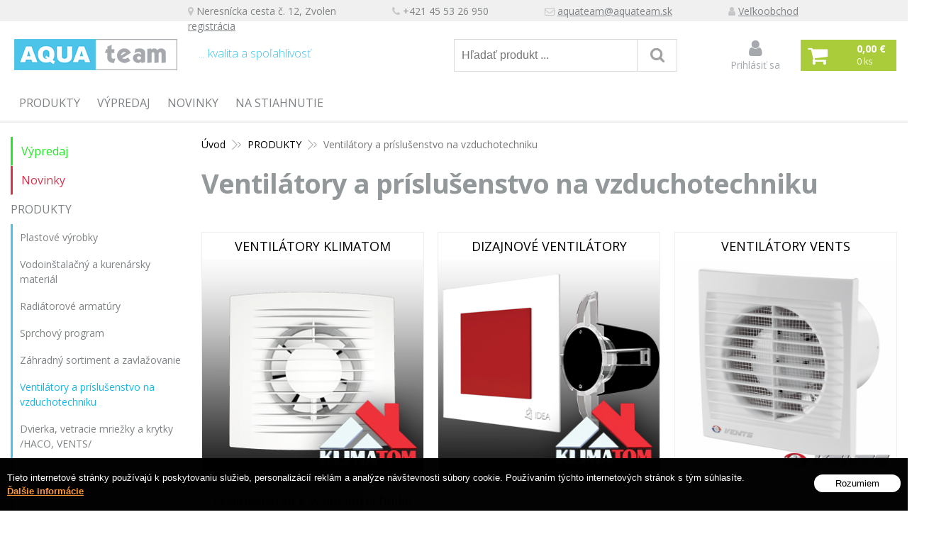

--- FILE ---
content_type: text/html; charset=windows-1250
request_url: https://www.aquateam.sk/eshop/ventilatory-a-prislusenstvo-na-vzduchotechniku/c-151/resultpage/4.xhtml
body_size: 21054
content:
<!DOCTYPE html>
<!--[if IE 8 ]>    <html lang="sk" class="oldie ie8"> <![endif]-->
<!--[if IE 9 ]>    <html lang="sk" class="ie9"> <![endif]-->
<!--[if (gt IE 9)|!(IE)]><!--><html lang="sk" class="normal"><!--<![endif]-->
<head>
<meta http-equiv="X-UA-Compatible" content="IE=edge,chrome=1">
<meta name="viewport" content="width=device-width, initial-scale=1.0, maximum-scale=1.0, minimum-scale=1.0, user-scalable=no">

		<meta charset="windows-1250" />
		<title>Ventilátory a príslušenstvo na vzduchotechniku | E-shop | AQUA - team Slovakia s.r.o.</title>
		<meta name="description" content=" AQUA team Slovakia s.r.o. výroba tesnení, vodoinštalačný materiál" />
		<meta name="keywords" content="," />
		<meta name="robots" content="index,follow" />
		<meta name="googlebot" content="index,follow" />
		<meta name="author" content="WEBYGROUP.sk - Tvorba webov a eshopov" />
		<meta name="generator" content="Unisite 8.20.0 #281025" />
		<meta property="og:type" content="website" />
		<meta property="og:title" content="Ventilátory a príslušenstvo na vzduchotechniku" />
		<meta property="og:url" content="https://www.aquateam.sk/eshop/ventilatory-a-prislusenstvo-na-vzduchotechniku/c-151/resultpage/4.xhtml" />
		<meta property="og:locale" content="sk_SK" />
		<meta property="og:site_name" content="AQUA - team Slovakia s.r.o." />
		<meta name="twitter:domain" content="www.aquateam.sk" />
		<meta property="og:description" content="" />
		<meta property="og:image" content="https://www.aquateam.sk/obchod_homedir/data/2578/ikony/ventilatory-320-320-1.jpg" />

		<link href="https://www.aquateam.sk/Data/2688/favicon.ico" type="image/x-icon" rel="icon" />
		<link href="https://www.aquateam.sk/Data/2688/favicon.ico" type="image/x-icon" rel="shortcut icon" />
		<link rel="stylesheet" type="text/css" href="/Data/2688/Cache/Css/site_931d7273.css" />
		<link rel="stylesheet" type="text/css" href="/Data/2688/Cache/Css/default_css_63febbf9.css" />
		<link rel="stylesheet" type="text/css" href="/SiteJay2.0/JScript/Fancybox3/jquery.fancybox.min.css" />
		<script src="/SiteJay2.0/jquery-3.7.1.min.js"></script>
		<script src="/SiteJay2.0/JScript/Fancybox3/jquery.fancybox.min.js"></script>
		<script src="/SiteJay2.0/JScript/jquery.mousewheel-3.0.6.pack.js"></script>
		<script src="/Data/2688/Cache/Script/common_5fecc569.js"></script>
		<script src="/SiteJay2.0/jquery.cookiesdirective.js"></script>
		<script src="/Data/2688/Cache/Script/default_js_3a6fcf23.js"></script>
		<script src="/Data/2688/Cache/Script/categories_menu_script_3eefc370.js"></script>
		<script src="/Data/2688/Cache/Script/shop_content_scripts_977977c1.js"></script>
		<script type="text/javascript">

                $(document).ready(function() {
                    $.cookiesDirective({
                        explicitConsent:     false,
                        position:             'bottom',
                        duration:             0,
                        limit:                 0,
                        scriptWrapper:         function(){},
                        fontFamily:         'helvetica',
                        cookieScripts:         null,
                        message:             'Tieto internetové stránky používajú k poskytovaniu služieb, personalizácií reklám a analýze návštevnosti súbory cookie. Používaním týchto internetových stránok s tým súhlasíte.',
                         fontColor:             '#ffffff',
                         fontSize:             '13px',
                        backgroundColor:     '#000000',
                        backgroundOpacity:     '99',
                        privacyPolicyUri:     'https://admin2688.webygroup.sk/ochrana-osobnych-udajov.xhtml',
                         linkText:             'Ďalšie informácie',
                        linkColor:             '#ff9933',
                         buttonText:         'Rozumiem',
                        buttonBackground:     '#ffffff',
                        buttonTextColor:     '#000000'
                    });
                });
		</script>

<link href="//fonts.googleapis.com/css?family=Open+Sans:300,400,700,400italic,700italic&subset=latin,latin-ext" rel="stylesheet" type="text/css">
<link rel="stylesheet" type="text/css" href="/Data/default/UserFiles/font-awesome/css/font-awesome.min.css">
<link rel="stylesheet" type="text/css" href="https://www.aquateam.sk/Data/2688/UserFiles/jquery.bxslider.min.css" />
<link rel="stylesheet" href="https://unpkg.com/js-datepicker/dist/datepicker.min.css">
<!--[if lt IE 9]>
  <script src="/Data/default/UserFiles/js/2015/html5shiv.min.js"></script>
  <script src="/Data/default/UserFiles/js/2015/selectivizr-min.js"></script>
<![endif]-->
<!-- Google tag (gtag.js) -->
<script async src="https://www.googletagmanager.com/gtag/js?id=G-R7PTEEVVKL"></script>
<script>
  window.dataLayer = window.dataLayer || [];
  function gtag(){dataLayer.push(arguments);}
  gtag('js', new Date());

gtag("consent", "default", {
    "ad_storage": "denied",
    "analytics_storage": "denied"
  });  

  gtag('config', 'G-R7PTEEVVKL');
</script><link rel="next" href="https://www.aquateam.sk/eshop/ventilatory-a-prislusenstvo-na-vzduchotechniku/c-151/resultpage/5.xhtml" />
	<link rel="prev" href="https://www.aquateam.sk/eshop/ventilatory-a-prislusenstvo-na-vzduchotechniku/c-151/resultpage/3.xhtml" />
	</head>
<body id="page6547">
<div id="fb-root"></div>
<script>(function(d, s, id) {
  var js, fjs = d.getElementsByTagName(s)[0];
  if (d.getElementById(id)) return;
  js = d.createElement(s); js.id = id;
  js.src = "//connect.facebook.net/sk_SK/sdk.js#xfbml=1&version=v2.5";
  fjs.parentNode.insertBefore(js, fjs);
}(document, 'script', 'facebook-jssdk'));</script>

<div id="container-main">
<div id="topbar"></div>
	<header class="header" role="banner">
		<div class="head">
		  <p id="logo"><a href="/"><img src="https://www.aquateam.sk/Data/2688/UserFiles/images/logo.png" alt="AQUA - team Slovakia s.r.o." ></a></p>
		  
<div id="sjm-s-slogan-sk"><p class="slogan">... kvalita a spoľahlivosť</p>


<ul class="info-row">
<li><i class="fa fa-map-marker"></i> Neresnícka cesta č. 12, Zvolen</li>
<li><i class="fa fa-phone"></i> +421 45 53 26 950</li>
<li><i class="fa fa-envelope-o"></i> <a href="mailto:aquateam@aquateam.sk">aquateam@aquateam.sk</a></li>
<li><i class="fa fa-user"></i> <a href="/eshop/action/partnerregistration.xhtml">Veľkoobchod registrácia</a></li>
</ul></div>

		  <div class="icons">
			  <div id="ico-search"><a href="javascript:void(0)">Hľadať</a></div>
			  <div id="main-login">
<div id="sjm-s-login-top-sk"><div class="Shop-login">
	
		<ul class="not-logged">
			<li class="user"><a href="https://www.aquateam.sk/eshop/action/enterlogin.xhtml" rel="nofollow"><i class="fa fa-user"></i><span>Prihlásiť sa</span></a></li>
			
		</ul>
	
	
</div></div>
</div>
			  <div id="main-cart">
<div id="sjm-s-kosik-sk"><div id="kosik">
     <a href="https://www.aquateam.sk/eshop/action/cart.xhtml" class="caq-0">          
     <span class="kosik-ico"><i class="fa fa-shopping-cart"></i></span>
     
	     <span class="kosik-obsah">
	         <span class="kosik-cena">
	         	<span class="price-without-vat">0,00 €</span>
				<span class="price-with-vat">0,00 €</span>
	         </span>
	         <span class="kosik-ks"><strong>0</strong> <em>ks</em></span>
	     </span>
	 
     </a>
</div></div>
</div>
		  </div>
		  <div id="main-search">
<div id="sjm-s-vyhladavanie-sk">
	
                <script type="text/javascript">
                    /* <![CDATA[ */

                    displayBoxIndex = -1;
                    var SearchNavigate = function(diff) {
                        displayBoxIndex += diff;
                        var oBoxCollection = $(".suggestSearchContent:not(.suggestSearchHeader):not(.suggestSearchFooter) p");
                        if(!oBoxCollection.length){
                            return;
                        }
                        if (displayBoxIndex >= oBoxCollection.length)
                            displayBoxIndex = 0;
                        if (displayBoxIndex < 0)
                            displayBoxIndex = oBoxCollection.length - 1;
                        var cssClass = "search-selected-item";
                        oBoxCollection.removeClass(cssClass).eq(displayBoxIndex).addClass(cssClass);
                        oBoxCollection.eq(displayBoxIndex)[0].scrollIntoView({ 
                            block: 'nearest',
                            inline: 'nearest',
                            behavior: 'smooth'
                        });
                    }

                        var timeoutsearch;
                        function getXmlHttpRequestObject() {
                            if (window.XMLHttpRequest) {
                                return new XMLHttpRequest();
                            } else if(window.ActiveXObject) {
                                return new ActiveXObject("Microsoft.XMLHTTP");
                            } else {
                            }
                        }

                        var searchReq = getXmlHttpRequestObject();

                        function searchSuggest() {
                            if (searchReq.readyState == 4 || searchReq.readyState == 0) {
                                var str = escape(encodeURI(document.getElementById('searchstringid').value));
                                //$('#search_suggest').html('<div class="suggest_wrapper loading"><img src="/Images/loading.gif" alt="loading" /></div>');
                                var stockOnly = '0';
                                if (document.getElementById('searchStockOnlyId') != null && document.getElementById('searchStockOnlyId').checked == true)
                                    stockOnly = '1';

                                searchReq.open("GET", 'https://www.aquateam.sk/suggestsearch/chckprm/suggest/search/' + str + '/stock/' + stockOnly + '.xhtml', true);
                                searchReq.onreadystatechange = handleSearchSuggest;
                                searchReq.send(null);
                            }
                            clearTimeout(timeoutsearch);
                        }

                        function handleSearchSuggest() {
                            if (searchReq.readyState == 4) {
                                var ss = document.getElementById('search_suggest')
                                ss.innerHTML = '';
                                ss.innerHTML = searchReq.responseText;

                                if(ss.innerHTML.length)
                                    ss.innerHTML = '<div class="suggest_wrapper">' + ss.innerHTML + '</div>';
                            }
                        }

                        $(document).ready(function(){

                            $('body').on('click', function () {
                                $('#search_suggest').html('');
                            });

                            $('form.search').on('click', function(e){
                                e.stopPropagation();
                            });

                            $('#searchstringid').attr('autocomplete','off').on('keyup click', function(e) {

                                if (e.keyCode == 40)
                                {
                                    e.preventDefault()
                                    SearchNavigate(1);
                                }
                                else if(e.keyCode==38)
                                {
                                    e.preventDefault()
                                    SearchNavigate(-1);
                                } else if(e.keyCode==13){

                                    if($("p.search-selected-item").length){
                                        e.preventDefault();
                                        location.href=$("p.search-selected-item a").attr("href");
                                    }

                                } else {
                                    if(timeoutsearch) {
                                        clearTimeout(timeoutsearch);
                                        timeoutsearch = null;
                                    }
                                    if($.trim($("#searchstringid").val()) !== ""){
                                        timeoutsearch = setTimeout(searchSuggest, 200);
                                    }
                                    else {
                                        var ss = document.getElementById('search_suggest')
                                        ss.innerHTML = '';                                    
                                    }
                                }
                            });
                        });
                    /* ]]> */
                </script>

<form action="https://www.aquateam.sk/index.php?page=6547" method="get" class="search">
  <span class="input"><input type="text" name="searchstring" value="" class="SearchInput" id="searchstringid" placeholder="Hľadaný výraz" /><input type="hidden" name="searchtype" value="all" /></span>
  <div id="search_suggest"></div>  
  <span class="submit"><input type="hidden" name="action" value="search" /><input type="hidden" name="cid" value="0" /><input type="hidden" name="page" value="6547" /><input type="submit" name="searchsubmit" value="Hľadaj" class="SearchSubmit" /></span>  
</form></div>
</div>		  
	  </div>
	  <div class="basic003 mbmenu" id="category-menu">
		<div class="title"><h3><a href="javascript:void(0)"><span class="mh-small">Vyberte si kategóriu</span> <span class="md-small">Kategórie</span></a></h3></div>
		 <div class="content"><nav role="navigation">
<div id="sjm-s-menu-kategorie-sk">
	
	<div class="action-categories">
		<ul class="Cat action-categories">
			<li><a href="https://www.aquateam.sk/eshop/action/addprd/newval/1.xhtml" title="Novinky">Novinky</a></li><li><a href="https://www.aquateam.sk/eshop/action/addprd/sellval/1.xhtml" title="Výpredaj">Výpredaj</a></li>
		</ul>
	</div>




	<ul id="categories-6547" class="Cat WithIcons"><li id="Item-18"><a href="https://www.aquateam.sk/eshop/produkty/c-18.xhtml"><span class="icon"><img src="https://www.aquateam.sk/Data/2688/UserFiles/images/categoryicon.gif" alt="PRODUKTY" title="PRODUKTY"  loading="lazy" /> </span>PRODUKTY</a><ul id="ul_id_13"><li id="Item-13"><a href="https://www.aquateam.sk/eshop/plastove-vyrobky/c-13.xhtml"><span class="icon"><img src="/obchod_homedir/data/2578/ikony/Plastove-vyrobky-uvod.jpg" alt="Plastové výrobky" title="Plastové výrobky"  loading="lazy" /> </span>Plastové výrobky</a></li><li id="Item-16"><a href="https://www.aquateam.sk/eshop/vodoinstalacny-a-kurenarsky-material/c-16.xhtml"><span class="icon"><img src="/obchod_homedir/data/2578/ikony/Vodointalan-a-kurenrsky-materil.jpg" alt="Vodoinštalačný a kurenársky materiál" title="Vodoinštalačný a kurenársky materiál"  loading="lazy" /> </span>Vodoinštalačný a kurenársky materiál</a></li><li id="Item-442"><a href="https://www.aquateam.sk/eshop/radiatorove-armatury/c-442.xhtml"><span class="icon"><img src="/obchod_homedir/data/2578/ikony/Radiatorove-armatury.jpg" alt="Radiátorové armatúry" title="Radiátorové armatúry"  loading="lazy" /> </span>Radiátorové armatúry</a></li><li id="Item-126"><a href="https://www.aquateam.sk/eshop/sprchovy-program/c-126.xhtml"><span class="icon"><img src="/obchod_homedir/data/2578/ikony/sprchovy-program-320-320-3.jpg" alt="Sprchový program" title="Sprchový program"  loading="lazy" /> </span>Sprchový program</a></li><li id="Item-130"><a href="https://www.aquateam.sk/eshop/zahradny-sortiment-a-zavlazovanie/c-130.xhtml"><span class="icon"><img src="/obchod_homedir/data/2578/ikony/zahradny-program-320-320.jpg" alt="Záhradný sortiment a zavlažovanie" title="Záhradný sortiment a zavlažovanie"  loading="lazy" /> </span>Záhradný sortiment a zavlažovanie</a></li><li id="Item-151" class="selected"><a href="https://www.aquateam.sk/eshop/ventilatory-a-prislusenstvo-na-vzduchotechniku/c-151.xhtml"><span class="icon"><img src="/obchod_homedir/data/2578/ikony/ventilatory-320-320-1.jpg" alt="Ventilátory a príslušenstvo na vzduchotechniku" title="Ventilátory a príslušenstvo na vzduchotechniku"  loading="lazy" /> </span>Ventilátory a príslušenstvo na vzduchotechniku</a><ul id="ul_id_152"><li id="Item-152"><a href="https://www.aquateam.sk/eshop/ventilatory-klimatom/c-152.xhtml"><span class="icon"><img src="/obchod_homedir/data/2578/ikony/Klimatom-2.jpg" alt="VENTILÁTORY KLIMATOM" title="VENTILÁTORY KLIMATOM"  loading="lazy" /> </span>VENTILÁTORY KLIMATOM</a></li><li id="Item-169"><a href="https://www.aquateam.sk/eshop/dizajnove-ventilatory/c-169.xhtml"><span class="icon"><img src="/obchod_homedir/data/2578/ikony/IDEA-1.jpg" alt="DIZAJNOVÉ VENTILÁTORY" title="DIZAJNOVÉ VENTILÁTORY"  loading="lazy" /> </span>DIZAJNOVÉ VENTILÁTORY</a></li><li id="Item-172"><a href="https://www.aquateam.sk/eshop/ventilatory-vents/c-172.xhtml"><span class="icon"><img src="/obchod_homedir/data/2578/ikony/VENTS-2.jpg" alt="VENTILÁTORY VENTS" title="VENTILÁTORY VENTS"  loading="lazy" /> </span>VENTILÁTORY VENTS</a></li><li id="Item-198"><a href="https://www.aquateam.sk/eshop/prislusenstvo-k-vzduchotechnike/c-198.xhtml"><span class="icon"><img src="/obchod_homedir/data/2578/ikony/Prsluenstvo-k-vzduchotechnike.jpg" alt="Príslušenstvo k vzduchotechnike" title="Príslušenstvo k vzduchotechnike"  loading="lazy" /> </span>Príslušenstvo k vzduchotechnike</a></li></ul></li><li id="Item-208"><a href="https://www.aquateam.sk/eshop/dvierka-vetracie-mriezky-a-krytky-haco-vents-/c-208.xhtml"><span class="icon"><img src="/obchod_homedir/data/2578/ikony/haco-mriezky-320-320.jpg" alt="Dvierka, vetracie mriežky a krytky /HACO, VENTS/" title="Dvierka, vetracie mriežky a krytky /HACO, VENTS/"  loading="lazy" /> </span>Dvierka, vetracie mriežky a krytky /HACO, VENTS/</a></li><li id="Item-205"><a href="https://www.aquateam.sk/eshop/mkw-wc-sedadla/c-205.xhtml"><span class="icon"><img src="/obchod_homedir/data/2578/ikony/sedatka-mkw-320-320-1.jpg" alt="MKW WC sedadlá" title="MKW WC sedadlá"  loading="lazy" /> </span>MKW WC sedadlá</a></li><li id="Item-224"><a href="https://www.aquateam.sk/eshop/tesnenia-manzety-a-sady-tesneni/c-224.xhtml"><span class="icon"><img src="https://www.aquateam.sk/Data/2688/UserFiles/images/categoryicon.gif" alt="Tesnenia, manžety a sady tesnení" title="Tesnenia, manžety a sady tesnení"  loading="lazy" /> </span>Tesnenia, manžety a sady tesnení</a></li><li id="Item-285"><a href="https://www.aquateam.sk/eshop/tesnenia-na-priruby/c-285.xhtml"><span class="icon"><img src="/obchod_homedir/data/2578/ikony/Prirubove-tesnenia-uvod-1.jpg" alt="Tesnenia na príruby" title="Tesnenia na príruby"  loading="lazy" /> </span>Tesnenia na príruby</a></li><li id="Item-352"><a href="https://www.aquateam.sk/eshop/tesniace-materialy/c-352.xhtml"><span class="icon"><img src="/obchod_homedir/data/2578/ikony/material-320-320.jpg" alt="Tesniace materiály" title="Tesniace materiály"  loading="lazy" /> </span>Tesniace materiály</a></li><li id="Item-377"><a href="https://www.aquateam.sk/eshop/snury-izolacne-a-upchavkove/c-377.xhtml"><span class="icon"><img src="/obchod_homedir/data/2578/ikony/snury-320-320-1.jpg" alt="Šnúry izolačné a upchávkové" title="Šnúry izolačné a upchávkové"  loading="lazy" /> </span>Šnúry izolačné a upchávkové</a></li><li id="Item-395"><a href="https://www.aquateam.sk/eshop/tesniace-nite-pasky-mazadla-lanove-vlakno/c-395.xhtml"><span class="icon"><img src="/obchod_homedir/data/2578/ikony/Tesniace-psky-vod-1.jpg" alt="Tesniace nite, pásky, mazadlá, ľanové vlákno" title="Tesniace nite, pásky, mazadlá, ľanové vlákno"  loading="lazy" /> </span>Tesniace nite, pásky, mazadlá, ľanové vlákno</a></li><li id="Item-394"><a href="https://www.aquateam.sk/eshop/naradie-a-prislusenstvo/c-394.xhtml"><span class="icon"><img src="/obchod_homedir/data/2578/ikony/Nradie-vod.jpg" alt="Náradie a príslušenstvo" title="Náradie a príslušenstvo"  loading="lazy" /> </span>Náradie a príslušenstvo</a></li></ul></li></ul>

</div>
</nav></div>
	</div>
	</header>
	<div id="container-outer">		
		<div id="container" class="clearfix">
			<main id="content" role="main">
				<div class="basic001">


<div class="content">
<div id="sjm-d-7061">        <div class="ShopContent">
<!-- SJ_Modules_Shop_Content ***start*** -->

	
            <div class="ShopProductParentCategories">
                <ul itemprop="breadcrumb" itemscope itemtype="http://schema.org/BreadcrumbList">
                    
                    <li itemprop="itemListElement" itemscope itemtype="http://schema.org/ListItem">
                        <a href="/" itemprop="item"><span itemprop="name">Úvod</span></a>
                        <meta itemprop="position" content="1" />
                    </li>
                    <li><span class="separator">&gt;&gt;</span></li>
                    <li itemprop="itemListElement" itemscope itemtype="http://schema.org/ListItem">
                        <a href="https://www.aquateam.sk/eshop/produkty/c-18.xhtml" itemprop="item"><span itemprop="name">PRODUKTY</span></a>
                        <meta itemprop="position" content="2" />
                    </li>
                    <li><span class="separator">&gt;&gt;</span></li>
                    <li itemprop="itemListElement" itemscope itemtype="http://schema.org/ListItem">
                        <span itemprop="name">Ventilátory a príslušenstvo na vzduchotechniku</span>
                        <meta itemprop="position" content="3" />
                    </li>
                </ul>
            </div>


	
		<h1 class="heading">
	



	


	Ventilátory a príslušenstvo na vzduchotechniku



	
		</h1>
	



	



	<ul class="Cat WithIcons"><li><a href="https://www.aquateam.sk/eshop/ventilatory-klimatom/c-152.xhtml"><span class="icon"><img src="/obchod_homedir/data/2578/ikony/Klimatom-2.jpg" alt="VENTILÁTORY KLIMATOM" title="VENTILÁTORY KLIMATOM"  loading="lazy" /> </span><span>VENTILÁTORY KLIMATOM</span></a></li><li><a href="https://www.aquateam.sk/eshop/dizajnove-ventilatory/c-169.xhtml"><span class="icon"><img src="/obchod_homedir/data/2578/ikony/IDEA-1.jpg" alt="DIZAJNOVÉ VENTILÁTORY" title="DIZAJNOVÉ VENTILÁTORY"  loading="lazy" /> </span><span>DIZAJNOVÉ VENTILÁTORY</span></a></li><li><a href="https://www.aquateam.sk/eshop/ventilatory-vents/c-172.xhtml"><span class="icon"><img src="/obchod_homedir/data/2578/ikony/VENTS-2.jpg" alt="VENTILÁTORY VENTS" title="VENTILÁTORY VENTS"  loading="lazy" /> </span><span>VENTILÁTORY VENTS</span></a></li><li><a href="https://www.aquateam.sk/eshop/prislusenstvo-k-vzduchotechnike/c-198.xhtml"><span class="icon"><img src="/obchod_homedir/data/2578/ikony/Prsluenstvo-k-vzduchotechnike.jpg" alt="Príslušenstvo k vzduchotechnike" title="Príslušenstvo k vzduchotechnike"  loading="lazy" /> </span><span>Príslušenstvo k vzduchotechnike</span></a></li></ul>







<div class="ViewTypeRow">
	<div class="ViewTypeWrap">
    	<span>Zobrazenie:</span>
        <ul class="ViewType">
            <li class="current" id="ViewIcons"><a href="javascript:void(0);">Ikony</a></li>
            <li id="ViewDetails"><a href="javascript:void(0);">Podrobne</a></li>
        </ul>
    </div>
    
    <div class="SortType">
    	<span class="label">Zoradiť:</span>
                            <form action="https://www.aquateam.sk/eshop/ventilatory-a-prislusenstvo-na-vzduchotechniku/c-151.xhtml" id="ShopSortSelect" method="post">
                                <select class="CustomSort" name="orderby" onchange="document.getElementById('ShopSortSelect').submit(); return false;">
                                    
                            <option value="orderasc" selected="selected">Prednastavené</option>
                            <option value="nameasc">Názov A-Z</option>
                            <option value="namedesc">Názov Z-A</option>
                            <option value="ordernumberasc">Obj. čislo A-Z</option>
                            <option value="ordernumberdesc">Obj. čislo Z-A</option>
                            <option value="priceasc">Ceny od najlacnejšieho</option>
                            <option value="pricedesc">Ceny od najdrahšieho</option>
                                </select>
                            </form>
    </div>
    
</div>



<div class="ShopDetailView" id="cid151">  
    <div class="Product odd StockCountInfo">
        <form action="https://www.aquateam.sk/eshop/ventilatory-a-prislusenstvo-na-vzduchotechniku/c-151/resultpage/4/order/425837.xhtml" id="id425837" method="post" onsubmit=" if(!CheckMinCount(document.getElementById('Quantity425837'), 1, false))return false;">
        <input type="hidden" name="mincountval" value="1" />
        <input type="hidden" name="mincountmultiplyval" value="false" />
            <div class="ImageWrapper">
              <div class="ProductImage"><a href="https://www.aquateam.sk/eshop/spojka-medzi-potrubia-hsk-d150-148x80mm-kovova/p-425837.xhtml"><img src="https://www.aquateam.sk/Data/2688/UserFiles/images/icko_velke.gif" alt="Spojka medzi potrubia HSK d150/148x80mm kovová" title="Spojka medzi potrubia HSK d150/148x80mm kovová" id="ProductImage425837" /></a></div>
              
                <div class="sticker">                
                    
                    
                                    
                </div>
            </div>
            <div class="ProductContent">
              <div class="ContentIn">
                <h2><a href="https://www.aquateam.sk/eshop/spojka-medzi-potrubia-hsk-d150-148x80mm-kovova/p-425837.xhtml" title="Spojka medzi potrubia HSK d150/148x80mm kovová">Spojka medzi potrubia HSK d150/148x80mm kovová</a></h2>
                <div class="ProductDescription">					            
                    <p>
                      
                        Obj. čislo:<span id="OrderNumber425837">0200598</span><br>
                      
                      
                    </p>
                        <dl>
                          
                            
                              
                                
                                
                                
                                
                                
                                
                                
                                
                                
                                
                                
                                
                                
                                
                                
                                
                                
                                
                                
                                
                                
                                
                                
                                
                                
                                
                                
                                
                                
                                
                                
                                
                                
                                                            
                        </dl>                    
                </div>                	            	        
            </div>
                	  
                
               
                  <div class="delivery-info"><span>Dostupnosť:</span> <strong id="StockCountText425837">                        <span style="color: #8bb300">Na sklade</span></strong></div>
                 
                
                <div class="ShopIcons no-var"> 
                  
                  
                  
                <p class="price">
            
            
                      
                            <span class="price-with-vat">
                                
                                <strong id="PriceWithVAT425837" class="big">4,7601 €</strong> <span>s DPH</span>
                            </span>
                        
                        
                          
                              <span class="price-without-vat">
                                  <strong id="PriceWithoutVAT425837" class="small">3,87 €</strong> <span>bez DPH</span>
                              </span>
                          
                      
            
            
            
                </p>
  
                
            
                        <div class="ProductButtons" >
                             
                              <button type="submit" name="add-button" id="AddToCart425837"><span class="icon"><!----></span></button>
                          
                             
                          <label for="Quantity425837">ks</label>
                            <span class="mnozstvo">
                              <input type="text" size="5" value="1" title="1" name="quantity" id="Quantity425837" onkeyup="" class="Quantity noEnterSubmit" />
                                <span class="cplus">+</span>
                                <span class="cminus">-</span>
                            </span>
                            
                        </div>
                        <!-- <span id="StockWarning425837" class="stockwarning"></span> -->
                
                <div class="clear"></div>
            </div>
          </div>        
        </form>
        
    </div>  
    <div class="Product even StockCountInfo">
        <form action="https://www.aquateam.sk/eshop/ventilatory-a-prislusenstvo-na-vzduchotechniku/c-151/resultpage/4/order/392301.xhtml" id="id392301" method="post" onsubmit=" if(!CheckMinCount(document.getElementById('Quantity392301'), 1, false))return false;">
        <input type="hidden" name="mincountval" value="1" />
        <input type="hidden" name="mincountmultiplyval" value="false" />
            <div class="ImageWrapper">
              <div class="ProductImage"><a href="https://www.aquateam.sk/eshop/idea-dekor-k-1015-beige-light-stvorec/p-392301.xhtml"><img src="/obchod_homedir/data/2578/obrazky/male_obrazky/0200921-dekor-beige-light.jpg" alt="Idea dekor K  1015 - BEIGE LIGHT štvorec" title="Idea dekor K  1015 - BEIGE LIGHT štvorec" id="ProductImage392301" /></a></div>
              
                <div class="sticker">                
                    
                    
                                    
                </div>
            </div>
            <div class="ProductContent">
              <div class="ContentIn">
                <h2><a href="https://www.aquateam.sk/eshop/idea-dekor-k-1015-beige-light-stvorec/p-392301.xhtml" title="Idea dekor K  1015 - BEIGE LIGHT štvorec">Idea dekor K  1015 - BEIGE LIGHT štvorec</a></h2>
                <div class="ProductDescription">					            
                    <p>
                      
                        Obj. čislo:<span id="OrderNumber392301">0200921</span><br>
                      
                      
                    </p>
                        <dl>
                          
                            
                              
                                
                                
                                
                                
                                
                                
                                
                                
                                
                                
                                
                                
                                
                                
                                
                                
                                
                                
                                
                                
                                
                                
                                
                                
                                
                                
                                
                                
                                
                                
                                
                                
                                
                                                            
                        </dl>                    
                </div>                	            	        
            </div>
                	  
                
               
                  <div class="delivery-info"><span>Dostupnosť:</span> <strong id="StockCountText392301">                        <span style="color: #ff0000">Nie je na sklade</span></strong></div>
                 
                
                <div class="ShopIcons no-var"> 
                  
                  
                  
                <p class="price">
            
            
                      
                            <span class="price-with-vat">
                                
                                <strong id="PriceWithVAT392301" class="big">22,6935 €</strong> <span>s DPH</span>
                            </span>
                        
                        
                          
                              <span class="price-without-vat">
                                  <strong id="PriceWithoutVAT392301" class="small">18,45 €</strong> <span>bez DPH</span>
                              </span>
                          
                      
            
            
            
                </p>
  
                
            
                        <div class="ProductButtons" >
                             
                              <button type="submit" name="add-button" id="AddToCart392301"><span class="icon"><!----></span></button>
                          
                             
                          <label for="Quantity392301">ks</label>
                            <span class="mnozstvo">
                              <input type="text" size="5" value="1" title="1" name="quantity" id="Quantity392301" onkeyup="" class="Quantity noEnterSubmit" />
                                <span class="cplus">+</span>
                                <span class="cminus">-</span>
                            </span>
                            
                        </div>
                        <!-- <span id="StockWarning392301" class="stockwarning"></span> -->
                
                <div class="clear"></div>
            </div>
          </div>        
        </form>
        
    </div>  
    <div class="Product odd StockCountInfo">
        <form action="https://www.aquateam.sk/eshop/ventilatory-a-prislusenstvo-na-vzduchotechniku/c-151/resultpage/4/order/425838.xhtml" id="id425838" method="post" onsubmit=" if(!CheckMinCount(document.getElementById('Quantity425838'), 1, false))return false;">
        <input type="hidden" name="mincountval" value="1" />
        <input type="hidden" name="mincountmultiplyval" value="false" />
            <div class="ImageWrapper">
              <div class="ProductImage"><a href="https://www.aquateam.sk/eshop/redukcia-rk-125-150-kovova-z-pozinkovaneho-plechu-o-hrubke-06-mm/p-425838.xhtml"><img src="https://www.aquateam.sk/Data/2688/UserFiles/images/icko_velke.gif" alt="Redukcia RK 125/150 kovová, z pozinkovaného plechu o hrúbke 0,6 mm" title="Redukcia RK 125/150 kovová, z pozinkovaného plechu o hrúbke 0,6 mm" id="ProductImage425838" /></a></div>
              
                <div class="sticker">                
                    
                    
                                    
                </div>
            </div>
            <div class="ProductContent">
              <div class="ContentIn">
                <h2><a href="https://www.aquateam.sk/eshop/redukcia-rk-125-150-kovova-z-pozinkovaneho-plechu-o-hrubke-06-mm/p-425838.xhtml" title="Redukcia RK 125/150 kovová, z pozinkovaného plechu o hrúbke 0,6 mm">Redukcia RK 125/150 kovová, z pozinkovaného plechu o hrúbke 0,6 mm</a></h2>
                <div class="ProductDescription">					            
                    <p>
                      
                        Obj. čislo:<span id="OrderNumber425838">0200431</span><br>
                      
                      
                    </p>
                        <dl>
                          
                            
                              
                                
                                
                                
                                
                                
                                
                                
                                
                                
                                
                                
                                
                                
                                
                                
                                
                                
                                
                                
                                
                                
                                
                                
                                
                                
                                
                                
                                
                                
                                
                                
                                
                                
                                                            
                        </dl>                    
                </div>                	            	        
            </div>
                	  
                
               
                  <div class="delivery-info"><span>Dostupnosť:</span> <strong id="StockCountText425838">                        <span style="color: #8bb300">Na sklade</span></strong></div>
                 
                
                <div class="ShopIcons no-var"> 
                  
                  
                  
                <p class="price">
            
            
                      
                            <span class="price-with-vat">
                                
                                <strong id="PriceWithVAT425838" class="big">20,1597 €</strong> <span>s DPH</span>
                            </span>
                        
                        
                          
                              <span class="price-without-vat">
                                  <strong id="PriceWithoutVAT425838" class="small">16,39 €</strong> <span>bez DPH</span>
                              </span>
                          
                      
            
            
            
                </p>
  
                
            
                        <div class="ProductButtons" >
                             
                              <button type="submit" name="add-button" id="AddToCart425838"><span class="icon"><!----></span></button>
                          
                             
                          <label for="Quantity425838">ks</label>
                            <span class="mnozstvo">
                              <input type="text" size="5" value="1" title="1" name="quantity" id="Quantity425838" onkeyup="" class="Quantity noEnterSubmit" />
                                <span class="cplus">+</span>
                                <span class="cminus">-</span>
                            </span>
                            
                        </div>
                        <!-- <span id="StockWarning425838" class="stockwarning"></span> -->
                
                <div class="clear"></div>
            </div>
          </div>        
        </form>
        
    </div>  
    <div class="Product even StockCountInfo">
        <form action="https://www.aquateam.sk/eshop/ventilatory-a-prislusenstvo-na-vzduchotechniku/c-151/resultpage/4/order/392302.xhtml" id="id392302" method="post" onsubmit=" if(!CheckMinCount(document.getElementById('Quantity392302'), 1, false))return false;">
        <input type="hidden" name="mincountval" value="1" />
        <input type="hidden" name="mincountmultiplyval" value="false" />
            <div class="ImageWrapper">
              <div class="ProductImage"><a href="https://www.aquateam.sk/eshop/ventilator-vents-tt100-do-potrubia-axialny/p-392302.xhtml"><img src="/obchod_homedir/data/2578/obrazky/male_obrazky/0200180-tt.jpg" alt="Ventilátor VENTS TT100 do potrubia axiálny" title="Ventilátor VENTS TT100 do potrubia axiálny" id="ProductImage392302" /></a></div>
              
                <div class="sticker">                
                    
                    
                                    
                </div>
            </div>
            <div class="ProductContent">
              <div class="ContentIn">
                <h2><a href="https://www.aquateam.sk/eshop/ventilator-vents-tt100-do-potrubia-axialny/p-392302.xhtml" title="Ventilátor VENTS TT100 do potrubia axiálny">Ventilátor VENTS TT100 do potrubia axiálny</a></h2>
                <div class="ProductDescription">					            
                    <p>
                      
                        Obj. čislo:<span id="OrderNumber392302">0200180</span><br>
                      
                      
                    </p>
                        <dl>
                          
                            
                              
                                
                                
                                
                                
                                
                                
                                
                                
                                
                                
                                
                                
                                
                                
                                
                                
                                
                                
                                
                                
                                
                                
                                
                                
                                
                                
                                
                                
                                
                                
                                
                                
                                
                                                            
                        </dl>                    
                </div>                	            	        
            </div>
                	  
                
               
                  <div class="delivery-info"><span>Dostupnosť:</span> <strong id="StockCountText392302">                        <span style="color: #ff0000">Nie je na sklade</span></strong></div>
                 
                
                <div class="ShopIcons no-var"> 
                  
                  
                  
                <p class="price">
            
            
                      
                            <span class="price-with-vat">
                                
                                <strong id="PriceWithVAT392302" class="big">71,4015 €</strong> <span>s DPH</span>
                            </span>
                        
                        
                          
                              <span class="price-without-vat">
                                  <strong id="PriceWithoutVAT392302" class="small">58,05 €</strong> <span>bez DPH</span>
                              </span>
                          
                      
            
            
            
                </p>
  
                
            
                        <div class="ProductButtons" >
                             
                              <button type="submit" name="add-button" id="AddToCart392302"><span class="icon"><!----></span></button>
                          
                             
                          <label for="Quantity392302">ks</label>
                            <span class="mnozstvo">
                              <input type="text" size="5" value="1" title="1" name="quantity" id="Quantity392302" onkeyup="" class="Quantity noEnterSubmit" />
                                <span class="cplus">+</span>
                                <span class="cminus">-</span>
                            </span>
                            
                        </div>
                        <!-- <span id="StockWarning392302" class="stockwarning"></span> -->
                
                <div class="clear"></div>
            </div>
          </div>        
        </form>
        
    </div>  
    <div class="Product odd StockCountInfo">
        <form action="https://www.aquateam.sk/eshop/ventilatory-a-prislusenstvo-na-vzduchotechniku/c-151/resultpage/4/order/425839.xhtml" id="id425839" method="post" onsubmit=" if(!CheckMinCount(document.getElementById('Quantity425839'), 1, false))return false;">
        <input type="hidden" name="mincountval" value="1" />
        <input type="hidden" name="mincountmultiplyval" value="false" />
            <div class="ImageWrapper">
              <div class="ProductImage"><a href="https://www.aquateam.sk/eshop/spojka-medzi-potrubia-hsk-d125-118x80mm-kovova/p-425839.xhtml"><img src="https://www.aquateam.sk/Data/2688/UserFiles/images/icko_velke.gif" alt="Spojka medzi potrubia HSK d125/118x80mm kovová" title="Spojka medzi potrubia HSK d125/118x80mm kovová" id="ProductImage425839" /></a></div>
              
                <div class="sticker">                
                    
                    
                                    
                </div>
            </div>
            <div class="ProductContent">
              <div class="ContentIn">
                <h2><a href="https://www.aquateam.sk/eshop/spojka-medzi-potrubia-hsk-d125-118x80mm-kovova/p-425839.xhtml" title="Spojka medzi potrubia HSK d125/118x80mm kovová">Spojka medzi potrubia HSK d125/118x80mm kovová</a></h2>
                <div class="ProductDescription">					            
                    <p>
                      
                        Obj. čislo:<span id="OrderNumber425839">0200597</span><br>
                      
                      
                    </p>
                        <dl>
                          
                            
                              
                                
                                
                                
                                
                                
                                
                                
                                
                                
                                
                                
                                
                                
                                
                                
                                
                                
                                
                                
                                
                                
                                
                                
                                
                                
                                
                                
                                
                                
                                
                                
                                
                                
                                                            
                        </dl>                    
                </div>                	            	        
            </div>
                	  
                
               
                  <div class="delivery-info"><span>Dostupnosť:</span> <strong id="StockCountText425839">                        <span style="color: #8bb300">Na sklade</span></strong></div>
                 
                
                <div class="ShopIcons no-var"> 
                  
                  
                  
                <p class="price">
            
            
                      
                            <span class="price-with-vat">
                                
                                <strong id="PriceWithVAT425839" class="big">4,1205 €</strong> <span>s DPH</span>
                            </span>
                        
                        
                          
                              <span class="price-without-vat">
                                  <strong id="PriceWithoutVAT425839" class="small">3,35 €</strong> <span>bez DPH</span>
                              </span>
                          
                      
            
            
            
                </p>
  
                
            
                        <div class="ProductButtons" >
                             
                              <button type="submit" name="add-button" id="AddToCart425839"><span class="icon"><!----></span></button>
                          
                             
                          <label for="Quantity425839">ks</label>
                            <span class="mnozstvo">
                              <input type="text" size="5" value="1" title="1" name="quantity" id="Quantity425839" onkeyup="" class="Quantity noEnterSubmit" />
                                <span class="cplus">+</span>
                                <span class="cminus">-</span>
                            </span>
                            
                        </div>
                        <!-- <span id="StockWarning425839" class="stockwarning"></span> -->
                
                <div class="clear"></div>
            </div>
          </div>        
        </form>
        
    </div>  
    <div class="Product even StockCountInfo">
        <form action="https://www.aquateam.sk/eshop/ventilatory-a-prislusenstvo-na-vzduchotechniku/c-151/resultpage/4/order/392303.xhtml" id="id392303" method="post" onsubmit=" if(!CheckMinCount(document.getElementById('Quantity392303'), 1, false))return false;">
        <input type="hidden" name="mincountval" value="1" />
        <input type="hidden" name="mincountmultiplyval" value="false" />
            <div class="ImageWrapper">
              <div class="ProductImage"><a href="https://www.aquateam.sk/eshop/ventilator-vents-vko150-do-potrubia/p-392303.xhtml"><img src="/obchod_homedir/data/2578/obrazky/male_obrazky/vko.jpg" alt="Ventilátor VENTS VKO150 do potrubia" title="Ventilátor VENTS VKO150 do potrubia" id="ProductImage392303" /></a></div>
              
                <div class="sticker">                
                    
                    
                                    
                </div>
            </div>
            <div class="ProductContent">
              <div class="ContentIn">
                <h2><a href="https://www.aquateam.sk/eshop/ventilator-vents-vko150-do-potrubia/p-392303.xhtml" title="Ventilátor VENTS VKO150 do potrubia">Ventilátor VENTS VKO150 do potrubia</a></h2>
                <div class="ProductDescription">					            
                    <p>
                      
                        Obj. čislo:<span id="OrderNumber392303">0200172</span><br>
                      
                      
                    </p>
                        <dl>
                          
                            
                              
                                
                                
                                
                                
                                
                                
                                
                                
                                
                                
                                
                                
                                
                                
                                
                                
                                
                                
                                
                                
                                
                                
                                
                                
                                
                                
                                
                                
                                
                                
                                
                                
                                
                                                            
                        </dl>                    
                </div>                	            	        
            </div>
                	  
                
               
                  <div class="delivery-info"><span>Dostupnosť:</span> <strong id="StockCountText392303">                        <span style="color: #8bb300">Na sklade</span></strong></div>
                 
                
                <div class="ShopIcons no-var"> 
                  
                  
                  
                <p class="price">
            
            
                      
                            <span class="price-with-vat">
                                
                                <strong id="PriceWithVAT392303" class="big">32,1645 €</strong> <span>s DPH</span>
                            </span>
                        
                        
                          
                              <span class="price-without-vat">
                                  <strong id="PriceWithoutVAT392303" class="small">26,15 €</strong> <span>bez DPH</span>
                              </span>
                          
                      
            
            
            
                </p>
  
                
            
                        <div class="ProductButtons" >
                             
                              <button type="submit" name="add-button" id="AddToCart392303"><span class="icon"><!----></span></button>
                          
                             
                          <label for="Quantity392303">ks</label>
                            <span class="mnozstvo">
                              <input type="text" size="5" value="1" title="1" name="quantity" id="Quantity392303" onkeyup="" class="Quantity noEnterSubmit" />
                                <span class="cplus">+</span>
                                <span class="cminus">-</span>
                            </span>
                            
                        </div>
                        <!-- <span id="StockWarning392303" class="stockwarning"></span> -->
                
                <div class="clear"></div>
            </div>
          </div>        
        </form>
        
    </div>  
    <div class="Product odd StockCountInfo">
        <form action="https://www.aquateam.sk/eshop/ventilatory-a-prislusenstvo-na-vzduchotechniku/c-151/resultpage/4/order/392304.xhtml" id="id392304" method="post" onsubmit=" if(!CheckMinCount(document.getElementById('Quantity392304'), 1, false))return false;">
        <input type="hidden" name="mincountval" value="1" />
        <input type="hidden" name="mincountmultiplyval" value="false" />
            <div class="ImageWrapper">
              <div class="ProductImage"><a href="https://www.aquateam.sk/eshop/ventilator-idea-base-hq-100-t-casovy-dobeh-gulickove-lozisko/p-392304.xhtml"><img src="/obchod_homedir/data/2578/obrazky/male_obrazky/200901-idea-t.jpg" alt="Ventilátor Idea base HQ 100 T časový dobeh, guličkové ložisko" title="Ventilátor Idea base HQ 100 T časový dobeh, guličkové ložisko" id="ProductImage392304" /></a></div>
              
                <div class="sticker">                
                    
                    
                                    
                </div>
            </div>
            <div class="ProductContent">
              <div class="ContentIn">
                <h2><a href="https://www.aquateam.sk/eshop/ventilator-idea-base-hq-100-t-casovy-dobeh-gulickove-lozisko/p-392304.xhtml" title="Ventilátor Idea base HQ 100 T časový dobeh, guličkové ložisko">Ventilátor Idea base HQ 100 T časový dobeh, guličkové ložisko</a></h2>
                <div class="ProductDescription">					            
                    <p>
                      
                        Obj. čislo:<span id="OrderNumber392304">0200901</span><br>
                      
                      
                    </p>
                        <dl>
                          
                            
                              
                                
                                
                                
                                
                                
                                
                                
                                
                                
                                
                                
                                
                                
                                
                                
                                
                                
                                
                                
                                
                                
                                
                                
                                
                                
                                
                                
                                
                                
                                
                                
                                
                                
                                                            
                        </dl>                    
                </div>                	            	        
            </div>
                	  
                
               
                  <div class="delivery-info"><span>Dostupnosť:</span> <strong id="StockCountText392304">                        <span style="color: #8bb300">Na sklade</span></strong></div>
                 
                
                <div class="ShopIcons no-var"> 
                  
                  
                  
                <p class="price">
            
            
                      
                            <span class="price-with-vat">
                                
                                <strong id="PriceWithVAT392304" class="big">112,6065 €</strong> <span>s DPH</span>
                            </span>
                        
                        
                          
                              <span class="price-without-vat">
                                  <strong id="PriceWithoutVAT392304" class="small">91,55 €</strong> <span>bez DPH</span>
                              </span>
                          
                      
            
            
            
                </p>
  
                
            
                        <div class="ProductButtons" >
                             
                              <button type="submit" name="add-button" id="AddToCart392304"><span class="icon"><!----></span></button>
                          
                             
                          <label for="Quantity392304">ks</label>
                            <span class="mnozstvo">
                              <input type="text" size="5" value="1" title="1" name="quantity" id="Quantity392304" onkeyup="" class="Quantity noEnterSubmit" />
                                <span class="cplus">+</span>
                                <span class="cminus">-</span>
                            </span>
                            
                        </div>
                        <!-- <span id="StockWarning392304" class="stockwarning"></span> -->
                
                <div class="clear"></div>
            </div>
          </div>        
        </form>
        
    </div>  
    <div class="Product even StockCountInfo">
        <form action="https://www.aquateam.sk/eshop/ventilatory-a-prislusenstvo-na-vzduchotechniku/c-151/resultpage/4/order/392305.xhtml" id="id392305" method="post" onsubmit=" if(!CheckMinCount(document.getElementById('Quantity392305'), 1, false))return false;">
        <input type="hidden" name="mincountval" value="1" />
        <input type="hidden" name="mincountmultiplyval" value="false" />
            <div class="ImageWrapper">
              <div class="ProductImage"><a href="https://www.aquateam.sk/eshop/ventilator-primo-base-eco-kl-100-a-zaluzia/p-392305.xhtml"><img src="/obchod_homedir/data/2578/obrazky/male_obrazky/primo.jpg" alt="Ventilátor PRIMO base ECO KL 100 A žalúzia" title="Ventilátor PRIMO base ECO KL 100 A žalúzia" id="ProductImage392305" /></a></div>
              
                <div class="sticker">                
                    
                    
                                    
                </div>
            </div>
            <div class="ProductContent">
              <div class="ContentIn">
                <h2><a href="https://www.aquateam.sk/eshop/ventilator-primo-base-eco-kl-100-a-zaluzia/p-392305.xhtml" title="Ventilátor PRIMO base ECO KL 100 A žalúzia">Ventilátor PRIMO base ECO KL 100 A žalúzia</a></h2>
                <div class="ProductDescription">					            
                    <p>
                      
                        Obj. čislo:<span id="OrderNumber392305">0200857</span><br>
                      
                      
                    </p>
                        <dl>
                          
                            
                              
                                
                                
                                
                                
                                
                                
                                
                                
                                
                                
                                
                                
                                
                                
                                
                                
                                
                                
                                
                                
                                
                                
                                
                                
                                
                                
                                
                                
                                
                                
                                
                                
                                
                                                            
                        </dl>                    
                </div>                	            	        
            </div>
                	  
                
               
                  <div class="delivery-info"><span>Dostupnosť:</span> <strong id="StockCountText392305">                        <span style="color: #8bb300">Na sklade</span></strong></div>
                 
                
                <div class="ShopIcons no-var"> 
                  
                  
                  
                <p class="price">
            
            
                      
                            <span class="price-with-vat">
                                
                                <strong id="PriceWithVAT392305" class="big">41,7585 €</strong> <span>s DPH</span>
                            </span>
                        
                        
                          
                              <span class="price-without-vat">
                                  <strong id="PriceWithoutVAT392305" class="small">33,95 €</strong> <span>bez DPH</span>
                              </span>
                          
                      
            
            
            
                </p>
  
                
            
                        <div class="ProductButtons" >
                             
                              <button type="submit" name="add-button" id="AddToCart392305"><span class="icon"><!----></span></button>
                          
                             
                          <label for="Quantity392305">ks</label>
                            <span class="mnozstvo">
                              <input type="text" size="5" value="1" title="1" name="quantity" id="Quantity392305" onkeyup="" class="Quantity noEnterSubmit" />
                                <span class="cplus">+</span>
                                <span class="cminus">-</span>
                            </span>
                            
                        </div>
                        <!-- <span id="StockWarning392305" class="stockwarning"></span> -->
                
                <div class="clear"></div>
            </div>
          </div>        
        </form>
        
    </div>  
    <div class="Product odd StockCountInfo">
        <form action="https://www.aquateam.sk/eshop/ventilatory-a-prislusenstvo-na-vzduchotechniku/c-151/resultpage/4/order/2074738.xhtml" id="id2074738" method="post" onsubmit=" if(!CheckMinCount(document.getElementById('Quantity2074738'), 1, false))return false;">
        <input type="hidden" name="mincountval" value="1" />
        <input type="hidden" name="mincountmultiplyval" value="false" />
            <div class="ImageWrapper">
              <div class="ProductImage"><a href="https://www.aquateam.sk/eshop/ventilator-vk-priemyselny-radialny/p-2074738.xhtml"><img src="/obchod_homedir/data/2578/obrazky/male_obrazky/vent-priem-vk-vk.jpg" alt="Ventilátor VK priemyselný radiálny" title="Ventilátor VK priemyselný radiálny" id="ProductImage2074738" /></a></div>
              
                <div class="sticker">                
                    
                    
                                    
                </div>
            </div>
            <div class="ProductContent">
              <div class="ContentIn">
                <h2><a href="https://www.aquateam.sk/eshop/ventilator-vk-priemyselny-radialny/p-2074738.xhtml" title="Ventilátor VK priemyselný radiálny">Ventilátor VK priemyselný radiálny</a></h2>
                <div class="ProductDescription">					            
                    <p>
                      
                        Obj. čislo:<span id="OrderNumber2074738">0200880</span><br>
                      
                      
                        Počet variantov: <span class="pocet-variantov"></span>
                      
                    </p>
                        <dl>
                          
                            
                              
                                
                                
                                
                                
                                
                                
                                
                                
                                
                                
                                
                                
                                
                                
                                
                                
                                
                                
                                
                                
                                
                                
                                
                                
                                
                                
                                
                                
                                
                                
                                
                                
                                
                                                            
                        </dl>                    
                </div>                	            	        
            </div>
                
                   <div class="variants-box"><dl><dt><label for="variant2074738Id465">Variant:</label></dt><dd><select name="variant465" id="variant2074738Id465" onchange="ChangeStockInfo (this, 2074738, Array ('0','0','0','0','0','0'), Array ('                        <span style=\'color: #ff0000\'>Nie je na sklade</span>','                        <span style=\'color: #ff0000\'>Nie je na sklade</span>','                        <span style=\'color: #ff0000\'>Nie je na sklade</span>','                        <span style=\'color: #ff0000\'>Nie je na sklade</span>','                        <span style=\'color: #ff0000\'>Nie je na sklade</span>','                        <span style=\'color: #ff0000\'>Nie je na sklade</span>')); AllowOrderVariantDispDisable(this, 2074738, Array ('0','0','0','0','0','0'));"><option value="2296246">Ventilátor VK100 IP44 priemyselný radiálny, guličkové ložisko, 400m3/h, 60 dB(A)1m</option><option value="2296249">Ventilátor VK125 IP44 priemyselný radiálny, guličkové ložisko, 450m3/h, 61 dB(A)1m</option><option value="2296247">Ventilátor VK150 IP44 priemyselný radiálny, guličkové ložisko, 530m3/h, 62 dB(A)1m</option><option value="2218890">Ventilátor VK200 IP44 priemyselný radiálny, guličkové ložisko, 1200m3/h, 70 dB(A)1m</option><option value="2296245">Ventilátor VK250 IP44 priemyselný radiálny, guličkové ložisko, 1600m3/h, 72 dB(A)1m</option><option value="2296256">Ventilátor VK315 IP44 priemyselný radiálny, guličkové ložisko, 2200m3/h, 73 dB(A)1m</option></select></dd></dl><span class="close"></span></div>
                	  
                
               
                  <div class="delivery-info"><span>Dostupnosť:</span> <strong id="StockCountText2074738">                        <span style="color: #ff0000">Nie je na sklade</span></strong></div>
                 
                
                <div class="ShopIcons "> 
                  
                  
                  
                <p class="price">
            
            
                      
                            <span class="price-with-vat">
                                
                                <strong id="PriceWithVAT2074738" class="big">185,484 €</strong> <span>s DPH</span>
                            </span>
                        
                        
                          
                              <span class="price-without-vat">
                                  <strong id="PriceWithoutVAT2074738" class="small">150,80 €</strong> <span>bez DPH</span>
                              </span>
                          
                      
            
            
            
                </p>
  
                
            
                        <div class="ProductButtons" >
                             
                              <button type="submit" name="add-button" id="AddToCart2074738"><span class="icon"><!----></span></button>
                          
                             
                          <label for="Quantity2074738">ks</label>
                            <span class="mnozstvo">
                              <input type="text" size="5" value="1" title="1" name="quantity" id="Quantity2074738" onkeyup="" class="Quantity noEnterSubmit" />
                                <span class="cplus">+</span>
                                <span class="cminus">-</span>
                            </span>
                            
                        </div>
                        <!-- <span id="StockWarning2074738" class="stockwarning"></span> -->
                
                <div class="clear"></div>
            </div>
          </div>        
        </form>
        <script type="text/javascript">
                    var Prices2074738 = new Array();
                    var OldPrices2074738 = new Array();
                    var SelectVariantIds2074738 = new Array();
                    var RadioVariantIds2074738 = new Array();
                    var CheckVariantIds2074738 = new Array();
                    var FirstVariantValuesIds2074738 = new Array();
                var Stock2074738 = new Array();
                var StockText2074738 = new Array();
                                   FirstVariantValuesIds2074738.push(2296246);
                                   FirstVariantValuesIds2074738.push(2296249);
                                   FirstVariantValuesIds2074738.push(2296247);
                                   FirstVariantValuesIds2074738.push(2218890);
                                   FirstVariantValuesIds2074738.push(2296245);
                                   FirstVariantValuesIds2074738.push(2296256);
                                var Images2074738 = new Array();
                                var OrderNumbers2074738 = new Array();
                                var VariantNames22074738 = new Array();
                                var VariantNames32074738 = new Array();
                                var VariantNames42074738 = new Array();
                                var VariantNames52074738 = new Array();
                                var VariantNames62074738 = new Array();
                                var VariantNames72074738 = new Array();
                                var VariantNames82074738 = new Array();
                                var VariantNames92074738 = new Array();
                                SelectVariantIds2074738.push("#variant2074738Id465");
                                    Prices2074738[2296246] = 185.484;
                                    Stock2074738[2296246] = 0;
                                    StockText2074738[2296246] = '                        <span style=\"color: #ff0000\">Nie je na sklade</span>';
                                    Prices2074738[2296249] = 190.773;
                                    Stock2074738[2296249] = 0;
                                    StockText2074738[2296249] = '                        <span style=\"color: #ff0000\">Nie je na sklade</span>';
                                    Prices2074738[2296247] = 198.768;
                                    Stock2074738[2296247] = 0;
                                    StockText2074738[2296247] = '                        <span style=\"color: #ff0000\">Nie je na sklade</span>';
                                    Prices2074738[2218890] = 249.075;
                                    Stock2074738[2218890] = 0;
                                    StockText2074738[2218890] = '                        <span style=\"color: #ff0000\">Nie je na sklade</span>';
                                    Prices2074738[2296245] = 286.098;
                                    Stock2074738[2296245] = 0;
                                    StockText2074738[2296245] = '                        <span style=\"color: #ff0000\">Nie je na sklade</span>';
                                    Prices2074738[2296256] = 328.533;
                                    Stock2074738[2296256] = 0;
                                    StockText2074738[2296256] = '                        <span style=\"color: #ff0000\">Nie je na sklade</span>';
                    function changeAllPrices2074738 () {
                        var newPriceWithVAT = 0;
                        for (var arrayIndex in SelectVariantIds2074738) {
                            var selector = SelectVariantIds2074738[arrayIndex];
                            /* var selectOptions = $(selector).attr("options"); */
                            newPriceWithVAT += Prices2074738[$(selector + ' option:selected').val()];
                        }

                        for (var arrayIndex in RadioVariantIds2074738) {
                            var selector = RadioVariantIds2074738[arrayIndex];
                            /* var isSelected = $(selector).attr("checked"); */
                            if ($(selector).is(':checked')) {
                                newPriceWithVAT += Prices2074738[$(selector).attr("value")];
                            }
                        }
                    if (newPriceWithVAT > 0)
                        $("#PriceWithVAT2074738").text (myFormatNumber(newPriceWithVAT, 4) + " €");
                    else
                        $("#PriceWithVAT2074738").text ('');
                        var newPriceWithoutVAT = newPriceWithVAT / (1 + (23 / 100));
                        if (newPriceWithoutVAT > 0)
                            $("#PriceWithoutVAT2074738").text (myFormatNumber(newPriceWithoutVAT, 4).toLocaleString() + " €");
                        else
                            $("#PriceWithoutVAT2074738").text ('');}Images2074738[2296246] = "/obchod_homedir/data/2578/obrazky/male_obrazky/vent-priem-vk-vk.jpg";OrderNumbers2074738[2296246] = "0200880";VariantNames22074738[2296246] = "1";VariantNames32074738[2296246] = "";VariantNames42074738[2296246] = "";VariantNames52074738[2296246] = "";VariantNames62074738[2296246] = "";VariantNames72074738[2296246] = "";VariantNames82074738[2296246] = "";VariantNames92074738[2296246] = "";Images2074738[2296249] = "/obchod_homedir/data/2578/obrazky/male_obrazky/vent-priem-vk-vk.jpg";OrderNumbers2074738[2296249] = "0200881";VariantNames22074738[2296249] = "1";VariantNames32074738[2296249] = "";VariantNames42074738[2296249] = "";VariantNames52074738[2296249] = "";VariantNames62074738[2296249] = "";VariantNames72074738[2296249] = "";VariantNames82074738[2296249] = "";VariantNames92074738[2296249] = "";Images2074738[2296247] = "/obchod_homedir/data/2578/obrazky/male_obrazky/vent-priem-vk-vk.jpg";OrderNumbers2074738[2296247] = "0200882";VariantNames22074738[2296247] = "1";VariantNames32074738[2296247] = "";VariantNames42074738[2296247] = "";VariantNames52074738[2296247] = "";VariantNames62074738[2296247] = "";VariantNames72074738[2296247] = "";VariantNames82074738[2296247] = "";VariantNames92074738[2296247] = "";Images2074738[2218890] = "/obchod_homedir/data/2578/obrazky/male_obrazky/vent-priem-vk-vk.jpg";OrderNumbers2074738[2218890] = "0200884";VariantNames22074738[2218890] = "1";VariantNames32074738[2218890] = "";VariantNames42074738[2218890] = "";VariantNames52074738[2218890] = "";VariantNames62074738[2218890] = "";VariantNames72074738[2218890] = "";VariantNames82074738[2218890] = "";VariantNames92074738[2218890] = "";Images2074738[2296245] = "/obchod_homedir/data/2578/obrazky/male_obrazky/vent-priem-vk-vk.jpg";OrderNumbers2074738[2296245] = "0200885";VariantNames22074738[2296245] = "1";VariantNames32074738[2296245] = "";VariantNames42074738[2296245] = "";VariantNames52074738[2296245] = "";VariantNames62074738[2296245] = "";VariantNames72074738[2296245] = "";VariantNames82074738[2296245] = "";VariantNames92074738[2296245] = "";Images2074738[2296256] = "/obchod_homedir/data/2578/obrazky/male_obrazky/vent-priem-vk-vk.jpg";OrderNumbers2074738[2296256] = "0200886";VariantNames22074738[2296256] = "1";VariantNames32074738[2296256] = "";VariantNames42074738[2296256] = "";VariantNames52074738[2296256] = "";VariantNames62074738[2296256] = "";VariantNames72074738[2296256] = "";VariantNames82074738[2296256] = "";VariantNames92074738[2296256] = "";
                                $("#variant2074738Id465").on("change", function (mySelect) {
                                $("#ProductImage2074738").attr ("src", Images2074738[this.options[this.selectedIndex].value]);
                                $("#OrderNumber2074738").text (OrderNumbers2074738[this.options[this.selectedIndex].value]);
                                $("#VariantValueName22074738").text (VariantNames22074738[this.options[this.selectedIndex].value]);
                                $("#VariantValueName32074738").text (VariantNames32074738[this.options[this.selectedIndex].value]);
                                $("#VariantValueName42074738").text (VariantNames42074738[this.options[this.selectedIndex].value]);
                                $("#VariantValueName52074738").text (VariantNames52074738[this.options[this.selectedIndex].value]);
                                $("#VariantValueName62074738").text (VariantNames62074738[this.options[this.selectedIndex].value]);
                                $("#VariantValueName72074738").text (VariantNames72074738[this.options[this.selectedIndex].value]);
                                $("#VariantValueName82074738").text (VariantNames82074738[this.options[this.selectedIndex].value]);
                                $("#VariantValueName92074738").text (VariantNames92074738[this.options[this.selectedIndex].value]);
                                changeAllPrices2074738();
                                });</script>
    </div>  
    <div class="Product even StockCountInfo">
        <form action="https://www.aquateam.sk/eshop/ventilatory-a-prislusenstvo-na-vzduchotechniku/c-151/resultpage/4/order/392306.xhtml" id="id392306" method="post" onsubmit=" if(!CheckMinCount(document.getElementById('Quantity392306'), 1, false))return false;">
        <input type="hidden" name="mincountval" value="1" />
        <input type="hidden" name="mincountmultiplyval" value="false" />
            <div class="ImageWrapper">
              <div class="ProductImage"><a href="https://www.aquateam.sk/eshop/ventilator-primo-base-hq-125-pripojenie-na-svorkovnicu-gulickove-lozisko/p-392306.xhtml"><img src="/obchod_homedir/data/2578/obrazky/male_obrazky/primo.jpg" alt="Ventilátor PRIMO base HQ 125 pripojenie na svorkovnicu, guličkové ložisko" title="Ventilátor PRIMO base HQ 125 pripojenie na svorkovnicu, guličkové ložisko" id="ProductImage392306" /></a></div>
              
                <div class="sticker">                
                    
                    
                                    
                </div>
            </div>
            <div class="ProductContent">
              <div class="ContentIn">
                <h2><a href="https://www.aquateam.sk/eshop/ventilator-primo-base-hq-125-pripojenie-na-svorkovnicu-gulickove-lozisko/p-392306.xhtml" title="Ventilátor PRIMO base HQ 125 pripojenie na svorkovnicu, guličkové ložisko">Ventilátor PRIMO base HQ 125 pripojenie na svorkovnicu, guličkové ložisko</a></h2>
                <div class="ProductDescription">					            
                    <p>
                      
                        Obj. čislo:<span id="OrderNumber392306">0200850</span><br>
                      
                      
                    </p>
                        <dl>
                          
                            
                              
                                
                                
                                
                                
                                
                                
                                
                                
                                
                                
                                
                                
                                
                                
                                
                                
                                
                                
                                
                                
                                
                                
                                
                                
                                
                                
                                
                                
                                
                                
                                
                                
                                
                                                            
                        </dl>                    
                </div>                	            	        
            </div>
                	  
                
               
                  <div class="delivery-info"><span>Dostupnosť:</span> <strong id="StockCountText392306">                        <span style="color: #8bb300">Na sklade</span></strong></div>
                 
                
                <div class="ShopIcons no-var"> 
                  
                  
                  
                <p class="price">
            
            
                      
                            <span class="price-with-vat">
                                
                                <strong id="PriceWithVAT392306" class="big">37,3305 €</strong> <span>s DPH</span>
                            </span>
                        
                        
                          
                              <span class="price-without-vat">
                                  <strong id="PriceWithoutVAT392306" class="small">30,35 €</strong> <span>bez DPH</span>
                              </span>
                          
                      
            
            
            
                </p>
  
                
            
                        <div class="ProductButtons" >
                             
                              <button type="submit" name="add-button" id="AddToCart392306"><span class="icon"><!----></span></button>
                          
                             
                          <label for="Quantity392306">ks</label>
                            <span class="mnozstvo">
                              <input type="text" size="5" value="1" title="1" name="quantity" id="Quantity392306" onkeyup="" class="Quantity noEnterSubmit" />
                                <span class="cplus">+</span>
                                <span class="cminus">-</span>
                            </span>
                            
                        </div>
                        <!-- <span id="StockWarning392306" class="stockwarning"></span> -->
                
                <div class="clear"></div>
            </div>
          </div>        
        </form>
        
    </div>  
    <div class="Product odd StockCountInfo">
        <form action="https://www.aquateam.sk/eshop/ventilatory-a-prislusenstvo-na-vzduchotechniku/c-151/resultpage/4/order/392307.xhtml" id="id392307" method="post" onsubmit=" if(!CheckMinCount(document.getElementById('Quantity392307'), 1, false))return false;">
        <input type="hidden" name="mincountval" value="1" />
        <input type="hidden" name="mincountmultiplyval" value="false" />
            <div class="ImageWrapper">
              <div class="ProductImage"><a href="https://www.aquateam.sk/eshop/ventilator-primo-base-hq-100-pripojenie-na-svorkovnicu-gulickove-lozisko/p-392307.xhtml"><img src="/obchod_homedir/data/2578/obrazky/male_obrazky/primo.jpg" alt="Ventilátor PRIMO base HQ 100 pripojenie na svorkovnicu, guličkové ložisko" title="Ventilátor PRIMO base HQ 100 pripojenie na svorkovnicu, guličkové ložisko" id="ProductImage392307" /></a></div>
              
                <div class="sticker">                
                    
                    
                                    
                </div>
            </div>
            <div class="ProductContent">
              <div class="ContentIn">
                <h2><a href="https://www.aquateam.sk/eshop/ventilator-primo-base-hq-100-pripojenie-na-svorkovnicu-gulickove-lozisko/p-392307.xhtml" title="Ventilátor PRIMO base HQ 100 pripojenie na svorkovnicu, guličkové ložisko">Ventilátor PRIMO base HQ 100 pripojenie na svorkovnicu, guličkové ložisko</a></h2>
                <div class="ProductDescription">					            
                    <p>
                      
                        Obj. čislo:<span id="OrderNumber392307">0200840</span><br>
                      
                      
                    </p>
                        <dl>
                          
                            
                              
                                
                                
                                
                                
                                
                                
                                
                                
                                
                                
                                
                                
                                
                                
                                
                                
                                
                                
                                
                                
                                
                                
                                
                                
                                
                                
                                
                                
                                
                                
                                
                                
                                
                                                            
                        </dl>                    
                </div>                	            	        
            </div>
                	  
                
               
                  <div class="delivery-info"><span>Dostupnosť:</span> <strong id="StockCountText392307">                        <span style="color: #8bb300">Na sklade</span></strong></div>
                 
                
                <div class="ShopIcons no-var"> 
                  
                  
                  
                <p class="price">
            
            
                      
                            <span class="price-with-vat">
                                
                                <strong id="PriceWithVAT392307" class="big">37,3305 €</strong> <span>s DPH</span>
                            </span>
                        
                        
                          
                              <span class="price-without-vat">
                                  <strong id="PriceWithoutVAT392307" class="small">30,35 €</strong> <span>bez DPH</span>
                              </span>
                          
                      
            
            
            
                </p>
  
                
            
                        <div class="ProductButtons" >
                             
                              <button type="submit" name="add-button" id="AddToCart392307"><span class="icon"><!----></span></button>
                          
                             
                          <label for="Quantity392307">ks</label>
                            <span class="mnozstvo">
                              <input type="text" size="5" value="1" title="1" name="quantity" id="Quantity392307" onkeyup="" class="Quantity noEnterSubmit" />
                                <span class="cplus">+</span>
                                <span class="cminus">-</span>
                            </span>
                            
                        </div>
                        <!-- <span id="StockWarning392307" class="stockwarning"></span> -->
                
                <div class="clear"></div>
            </div>
          </div>        
        </form>
        
    </div>  
    <div class="Product even StockCountInfo">
        <form action="https://www.aquateam.sk/eshop/ventilatory-a-prislusenstvo-na-vzduchotechniku/c-151/resultpage/4/order/392308.xhtml" id="id392308" method="post" onsubmit=" if(!CheckMinCount(document.getElementById('Quantity392308'), 1, false))return false;">
        <input type="hidden" name="mincountval" value="1" />
        <input type="hidden" name="mincountmultiplyval" value="false" />
            <div class="ImageWrapper">
              <div class="ProductImage"><a href="https://www.aquateam.sk/eshop/ventilator-vents-100ma-automaticka-zaluzia/p-392308.xhtml"><img src="/obchod_homedir/data/2578/obrazky/male_obrazky/0200370-ma.jpg" alt="Ventilátor VENTS 100MA   automatická žalúzia" title="Ventilátor VENTS 100MA   automatická žalúzia" id="ProductImage392308" /></a></div>
              
                <div class="sticker">                
                    
                    
                                    
                </div>
            </div>
            <div class="ProductContent">
              <div class="ContentIn">
                <h2><a href="https://www.aquateam.sk/eshop/ventilator-vents-100ma-automaticka-zaluzia/p-392308.xhtml" title="Ventilátor VENTS 100MA   automatická žalúzia">Ventilátor VENTS 100MA   automatická žalúzia</a></h2>
                <div class="ProductDescription">					            
                    <p>
                      
                        Obj. čislo:<span id="OrderNumber392308">0200370</span><br>
                      
                      
                    </p>
                        <dl>
                          
                            
                              
                                
                                
                                
                                
                                
                                
                                
                                
                                
                                
                                
                                
                                
                                
                                
                                
                                
                                
                                
                                
                                
                                
                                
                                
                                
                                
                                
                                
                                
                                
                                
                                
                                
                                                            
                        </dl>                    
                </div>                	            	        
            </div>
                	  
                
               
                  <div class="delivery-info"><span>Dostupnosť:</span> <strong id="StockCountText392308">                        <span style="color: #ff0000">Nie je na sklade</span></strong></div>
                 
                
                <div class="ShopIcons no-var"> 
                  
                  
                  
                <p class="price">
            
            
                      
                            <span class="price-with-vat">
                                
                                <strong id="PriceWithVAT392308" class="big">43,8495 €</strong> <span>s DPH</span>
                            </span>
                        
                        
                          
                              <span class="price-without-vat">
                                  <strong id="PriceWithoutVAT392308" class="small">35,65 €</strong> <span>bez DPH</span>
                              </span>
                          
                      
            
            
            
                </p>
  
                
            
                        <div class="ProductButtons" >
                             
                              <button type="submit" name="add-button" id="AddToCart392308"><span class="icon"><!----></span></button>
                          
                             
                          <label for="Quantity392308">ks</label>
                            <span class="mnozstvo">
                              <input type="text" size="5" value="1" title="1" name="quantity" id="Quantity392308" onkeyup="" class="Quantity noEnterSubmit" />
                                <span class="cplus">+</span>
                                <span class="cminus">-</span>
                            </span>
                            
                        </div>
                        <!-- <span id="StockWarning392308" class="stockwarning"></span> -->
                
                <div class="clear"></div>
            </div>
          </div>        
        </form>
        
    </div>  
    <div class="Product odd StockCountInfo">
        <form action="https://www.aquateam.sk/eshop/ventilatory-a-prislusenstvo-na-vzduchotechniku/c-151/resultpage/4/order/392309.xhtml" id="id392309" method="post" onsubmit=" if(!CheckMinCount(document.getElementById('Quantity392309'), 1, false))return false;">
        <input type="hidden" name="mincountval" value="1" />
        <input type="hidden" name="mincountmultiplyval" value="false" />
            <div class="ImageWrapper">
              <div class="ProductImage"><a href="https://www.aquateam.sk/eshop/rura-d200x6bm-aluflex-hrubka-010-mm-do-250c/p-392309.xhtml"><img src="/obchod_homedir/data/2578/obrazky/male_obrazky/hlinikove-rury-6m.jpg" alt="Rúra d200x6bm Aluflex  hrúbka 0,10 mm do 250°C" title="Rúra d200x6bm Aluflex  hrúbka 0,10 mm do 250°C" id="ProductImage392309" /></a></div>
              
                <div class="sticker">                
                    
                    
                                    
                </div>
            </div>
            <div class="ProductContent">
              <div class="ContentIn">
                <h2><a href="https://www.aquateam.sk/eshop/rura-d200x6bm-aluflex-hrubka-010-mm-do-250c/p-392309.xhtml" title="Rúra d200x6bm Aluflex  hrúbka 0,10 mm do 250°C">Rúra d200x6bm Aluflex  hrúbka 0,10 mm do 250°C</a></h2>
                <div class="ProductDescription">					            
                    <p>
                      
                        Obj. čislo:<span id="OrderNumber392309">0204200</span><br>
                      
                      
                    </p>
                        <dl>
                          
                            
                              
                                
                                
                                
                                
                                
                                
                                
                                
                                
                                
                                
                                
                                
                                
                                
                                
                                
                                
                                
                                
                                
                                
                                
                                
                                
                                
                                
                                
                                
                                
                                
                                
                                
                                                            
                        </dl>                    
                </div>                	            	        
            </div>
                	  
                
               
                  <div class="delivery-info"><span>Dostupnosť:</span> <strong id="StockCountText392309">                        <span style="color: #ff0000">Nie je na sklade</span></strong></div>
                 
                
                <div class="ShopIcons no-var"> 
                  
                  
                  
                <p class="price">
            
            
                      
                            <span class="price-with-vat">
                                
                                <strong id="PriceWithVAT392309" class="big">67,3425 €</strong> <span>s DPH</span>
                            </span>
                        
                        
                          
                              <span class="price-without-vat">
                                  <strong id="PriceWithoutVAT392309" class="small">54,75 €</strong> <span>bez DPH</span>
                              </span>
                          
                      
            
            
            
                </p>
  
                
            
                        <div class="ProductButtons" >
                             
                              <button type="submit" name="add-button" id="AddToCart392309"><span class="icon"><!----></span></button>
                          
                             
                          <label for="Quantity392309">ks</label>
                            <span class="mnozstvo">
                              <input type="text" size="5" value="1" title="1" name="quantity" id="Quantity392309" onkeyup="" class="Quantity noEnterSubmit" />
                                <span class="cplus">+</span>
                                <span class="cminus">-</span>
                            </span>
                            
                        </div>
                        <!-- <span id="StockWarning392309" class="stockwarning"></span> -->
                
                <div class="clear"></div>
            </div>
          </div>        
        </form>
        
    </div>  
    <div class="Product even StockCountInfo">
        <form action="https://www.aquateam.sk/eshop/ventilatory-a-prislusenstvo-na-vzduchotechniku/c-151/resultpage/4/order/392310.xhtml" id="id392310" method="post" onsubmit=" if(!CheckMinCount(document.getElementById('Quantity392310'), 1, false))return false;">
        <input type="hidden" name="mincountval" value="1" />
        <input type="hidden" name="mincountmultiplyval" value="false" />
            <div class="ImageWrapper">
              <div class="ProductImage"><a href="https://www.aquateam.sk/eshop/idea-dekor-k-double-9003-9007-stvorec/p-392310.xhtml"><img src="/obchod_homedir/data/2578/obrazky/male_obrazky/0200932-dekor-9003-9007.jpg" alt="Idea dekor K double 9003 - 9007 štvorec" title="Idea dekor K double 9003 - 9007 štvorec" id="ProductImage392310" /></a></div>
              
                <div class="sticker">                
                    
                    
                                    
                </div>
            </div>
            <div class="ProductContent">
              <div class="ContentIn">
                <h2><a href="https://www.aquateam.sk/eshop/idea-dekor-k-double-9003-9007-stvorec/p-392310.xhtml" title="Idea dekor K double 9003 - 9007 štvorec">Idea dekor K double 9003 - 9007 štvorec</a></h2>
                <div class="ProductDescription">					            
                    <p>
                      
                        Obj. čislo:<span id="OrderNumber392310">0200932</span><br>
                      
                      
                    </p>
                        <dl>
                          
                            
                              
                                
                                
                                
                                
                                
                                
                                
                                
                                
                                
                                
                                
                                
                                
                                
                                
                                
                                
                                
                                
                                
                                
                                
                                
                                
                                
                                
                                
                                
                                
                                
                                
                                
                                                            
                        </dl>                    
                </div>                	            	        
            </div>
                	  
                
               
                  <div class="delivery-info"><span>Dostupnosť:</span> <strong id="StockCountText392310">                        <span style="color: #ff0000">Nie je na sklade</span></strong></div>
                 
                
                <div class="ShopIcons no-var"> 
                  
                  
                  
                <p class="price">
            
            
                      
                            <span class="price-with-vat">
                                
                                <strong id="PriceWithVAT392310" class="big">32,8041 €</strong> <span>s DPH</span>
                            </span>
                        
                        
                          
                              <span class="price-without-vat">
                                  <strong id="PriceWithoutVAT392310" class="small">26,67 €</strong> <span>bez DPH</span>
                              </span>
                          
                      
            
            
            
                </p>
  
                
            
                        <div class="ProductButtons" >
                             
                              <button type="submit" name="add-button" id="AddToCart392310"><span class="icon"><!----></span></button>
                          
                             
                          <label for="Quantity392310">ks</label>
                            <span class="mnozstvo">
                              <input type="text" size="5" value="1" title="1" name="quantity" id="Quantity392310" onkeyup="" class="Quantity noEnterSubmit" />
                                <span class="cplus">+</span>
                                <span class="cminus">-</span>
                            </span>
                            
                        </div>
                        <!-- <span id="StockWarning392310" class="stockwarning"></span> -->
                
                <div class="clear"></div>
            </div>
          </div>        
        </form>
        
    </div>  
    <div class="Product odd StockCountInfo">
        <form action="https://www.aquateam.sk/eshop/ventilatory-a-prislusenstvo-na-vzduchotechniku/c-151/resultpage/4/order/392311.xhtml" id="id392311" method="post" onsubmit=" if(!CheckMinCount(document.getElementById('Quantity392311'), 1, false))return false;">
        <input type="hidden" name="mincountval" value="1" />
        <input type="hidden" name="mincountmultiplyval" value="false" />
            <div class="ImageWrapper">
              <div class="ProductImage"><a href="https://www.aquateam.sk/eshop/ventilator-vents-150matp-automaticka-zaluzia-s-casovym-spinacom-a-s-pohybovym-cidlom/p-392311.xhtml"><img src="/obchod_homedir/data/2578/obrazky/male_obrazky/0200395-ma.jpg" alt="Ventilátor VENTS 150MATP automatická žalúzia s časovým spínačom a s pohybovým čidlom" title="Ventilátor VENTS 150MATP automatická žalúzia s časovým spínačom a s pohybovým čidlom" id="ProductImage392311" /></a></div>
              
                <div class="sticker">                
                    
                    
                                    
                </div>
            </div>
            <div class="ProductContent">
              <div class="ContentIn">
                <h2><a href="https://www.aquateam.sk/eshop/ventilator-vents-150matp-automaticka-zaluzia-s-casovym-spinacom-a-s-pohybovym-cidlom/p-392311.xhtml" title="Ventilátor VENTS 150MATP automatická žalúzia s časovým spínačom a s pohybovým čidlom">Ventilátor VENTS 150MATP automatická žalúzia s časovým spínačom a s pohybovým čidlom</a></h2>
                <div class="ProductDescription">					            
                    <p>
                      
                        Obj. čislo:<span id="OrderNumber392311">0200395</span><br>
                      
                      
                    </p>
                        <dl>
                          
                            
                              
                                
                                
                                
                                
                                
                                
                                
                                
                                
                                
                                
                                
                                
                                
                                
                                
                                
                                
                                
                                
                                
                                
                                
                                
                                
                                
                                
                                
                                
                                
                                
                                
                                
                                                            
                        </dl>                    
                </div>                	            	        
            </div>
                	  
                
               
                  <div class="delivery-info"><span>Dostupnosť:</span> <strong id="StockCountText392311">                        <span style="color: #ff0000">Nie je na sklade</span></strong></div>
                 
                
                <div class="ShopIcons no-var"> 
                  
                  
                  
                <p class="price">
            
            
                      
                            <span class="price-with-vat">
                                
                                <strong id="PriceWithVAT392311" class="big">105,4725 €</strong> <span>s DPH</span>
                            </span>
                        
                        
                          
                              <span class="price-without-vat">
                                  <strong id="PriceWithoutVAT392311" class="small">85,75 €</strong> <span>bez DPH</span>
                              </span>
                          
                      
            
            
            
                </p>
  
                
            
                        <div class="ProductButtons" >
                             
                              <button type="submit" name="add-button" id="AddToCart392311"><span class="icon"><!----></span></button>
                          
                             
                          <label for="Quantity392311">ks</label>
                            <span class="mnozstvo">
                              <input type="text" size="5" value="1" title="1" name="quantity" id="Quantity392311" onkeyup="" class="Quantity noEnterSubmit" />
                                <span class="cplus">+</span>
                                <span class="cminus">-</span>
                            </span>
                            
                        </div>
                        <!-- <span id="StockWarning392311" class="stockwarning"></span> -->
                
                <div class="clear"></div>
            </div>
          </div>        
        </form>
        
    </div>  
    <div class="Product even StockCountInfo">
        <form action="https://www.aquateam.sk/eshop/ventilatory-a-prislusenstvo-na-vzduchotechniku/c-151/resultpage/4/order/392312.xhtml" id="id392312" method="post" onsubmit=" if(!CheckMinCount(document.getElementById('Quantity392312'), 1, false))return false;">
        <input type="hidden" name="mincountval" value="1" />
        <input type="hidden" name="mincountmultiplyval" value="false" />
            <div class="ImageWrapper">
              <div class="ProductImage"><a href="https://www.aquateam.sk/eshop/spojka-medzi-potrubia-d125-123x62mm-pvc-biela/p-392312.xhtml"><img src="https://www.aquateam.sk/Data/2688/UserFiles/images/icko_velke.gif" alt="Spojka medzi potrubia d125/123x62mm PVC biela" title="Spojka medzi potrubia d125/123x62mm PVC biela" id="ProductImage392312" /></a></div>
              
                <div class="sticker">                
                    
                    
                                    
                </div>
            </div>
            <div class="ProductContent">
              <div class="ContentIn">
                <h2><a href="https://www.aquateam.sk/eshop/spojka-medzi-potrubia-d125-123x62mm-pvc-biela/p-392312.xhtml" title="Spojka medzi potrubia d125/123x62mm PVC biela">Spojka medzi potrubia d125/123x62mm PVC biela</a></h2>
                <div class="ProductDescription">					            
                    <p>
                      
                        Obj. čislo:<span id="OrderNumber392312">0200591</span><br>
                      
                      
                    </p>
                        <dl>
                          
                            
                              
                                
                                
                                
                                
                                
                                
                                
                                
                                
                                
                                
                                
                                
                                
                                
                                
                                
                                
                                
                                
                                
                                
                                
                                
                                
                                
                                
                                
                                
                                
                                
                                
                                
                                                            
                        </dl>                    
                </div>                	            	        
            </div>
                	  
                
               
                  <div class="delivery-info"><span>Dostupnosť:</span> <strong id="StockCountText392312">                        <span style="color: #8bb300">Na sklade</span></strong></div>
                 
                
                <div class="ShopIcons no-var"> 
                  
                  
                  
                <p class="price">
            
            
                      
                            <span class="price-with-vat">
                                
                                <strong id="PriceWithVAT392312" class="big">3,2595 €</strong> <span>s DPH</span>
                            </span>
                        
                        
                          
                              <span class="price-without-vat">
                                  <strong id="PriceWithoutVAT392312" class="small">2,65 €</strong> <span>bez DPH</span>
                              </span>
                          
                      
            
            
            
                </p>
  
                
            
                        <div class="ProductButtons" >
                             
                              <button type="submit" name="add-button" id="AddToCart392312"><span class="icon"><!----></span></button>
                          
                             
                          <label for="Quantity392312">ks</label>
                            <span class="mnozstvo">
                              <input type="text" size="5" value="1" title="1" name="quantity" id="Quantity392312" onkeyup="" class="Quantity noEnterSubmit" />
                                <span class="cplus">+</span>
                                <span class="cminus">-</span>
                            </span>
                            
                        </div>
                        <!-- <span id="StockWarning392312" class="stockwarning"></span> -->
                
                <div class="clear"></div>
            </div>
          </div>        
        </form>
        
    </div>  
    <div class="Product odd StockCountInfo">
        <form action="https://www.aquateam.sk/eshop/ventilatory-a-prislusenstvo-na-vzduchotechniku/c-151/resultpage/4/order/392313.xhtml" id="id392313" method="post" onsubmit=" if(!CheckMinCount(document.getElementById('Quantity392313'), 1, false))return false;">
        <input type="hidden" name="mincountval" value="1" />
        <input type="hidden" name="mincountmultiplyval" value="false" />
            <div class="ImageWrapper">
              <div class="ProductImage"><a href="https://www.aquateam.sk/eshop/ventilator-vents-vko125-do-potrubia/p-392313.xhtml"><img src="/obchod_homedir/data/2578/obrazky/male_obrazky/vko.jpg" alt="Ventilátor VENTS VKO125 do potrubia" title="Ventilátor VENTS VKO125 do potrubia" id="ProductImage392313" /></a></div>
              
                <div class="sticker">                
                    
                    
                                    
                </div>
            </div>
            <div class="ProductContent">
              <div class="ContentIn">
                <h2><a href="https://www.aquateam.sk/eshop/ventilator-vents-vko125-do-potrubia/p-392313.xhtml" title="Ventilátor VENTS VKO125 do potrubia">Ventilátor VENTS VKO125 do potrubia</a></h2>
                <div class="ProductDescription">					            
                    <p>
                      
                        Obj. čislo:<span id="OrderNumber392313">0200171</span><br>
                      
                      
                    </p>
                        <dl>
                          
                            
                              
                                
                                
                                
                                
                                
                                
                                
                                
                                
                                
                                
                                
                                
                                
                                
                                
                                
                                
                                
                                
                                
                                
                                
                                
                                
                                
                                
                                
                                
                                
                                
                                
                                
                                                            
                        </dl>                    
                </div>                	            	        
            </div>
                	  
                
               
                  <div class="delivery-info"><span>Dostupnosť:</span> <strong id="StockCountText392313">                        <span style="color: #8bb300">Na sklade</span></strong></div>
                 
                
                <div class="ShopIcons no-var"> 
                  
                  
                  
                <p class="price">
            
            
                      
                            <span class="price-with-vat">
                                
                                <strong id="PriceWithVAT392313" class="big">23,1117 €</strong> <span>s DPH</span>
                            </span>
                        
                        
                          
                              <span class="price-without-vat">
                                  <strong id="PriceWithoutVAT392313" class="small">18,79 €</strong> <span>bez DPH</span>
                              </span>
                          
                      
            
            
            
                </p>
  
                
            
                        <div class="ProductButtons" >
                             
                              <button type="submit" name="add-button" id="AddToCart392313"><span class="icon"><!----></span></button>
                          
                             
                          <label for="Quantity392313">ks</label>
                            <span class="mnozstvo">
                              <input type="text" size="5" value="1" title="1" name="quantity" id="Quantity392313" onkeyup="" class="Quantity noEnterSubmit" />
                                <span class="cplus">+</span>
                                <span class="cminus">-</span>
                            </span>
                            
                        </div>
                        <!-- <span id="StockWarning392313" class="stockwarning"></span> -->
                
                <div class="clear"></div>
            </div>
          </div>        
        </form>
        
    </div>  
    <div class="Product even StockCountInfo">
        <form action="https://www.aquateam.sk/eshop/ventilatory-a-prislusenstvo-na-vzduchotechniku/c-151/resultpage/4/order/392314.xhtml" id="id392314" method="post" onsubmit=" if(!CheckMinCount(document.getElementById('Quantity392314'), 1, false))return false;">
        <input type="hidden" name="mincountval" value="1" />
        <input type="hidden" name="mincountmultiplyval" value="false" />
            <div class="ImageWrapper">
              <div class="ProductImage"><a href="https://www.aquateam.sk/eshop/dopredaj-ventilator-primo-base-hq-125-t-casovy-dobeh-gulickove-lozisko/p-392314.xhtml"><img src="/obchod_homedir/data/2578/obrazky/male_obrazky/primo.jpg" alt="&quot;DOPREDAJ&quot; Ventilátor PRIMO base HQ 125 T časový dobeh, guličkové ložisko" title="&quot;DOPREDAJ&quot; Ventilátor PRIMO base HQ 125 T časový dobeh, guličkové ložisko" id="ProductImage392314" /></a></div>
              
                <div class="sticker">                
                    
                    
                                    
                </div>
            </div>
            <div class="ProductContent">
              <div class="ContentIn">
                <h2><a href="https://www.aquateam.sk/eshop/dopredaj-ventilator-primo-base-hq-125-t-casovy-dobeh-gulickove-lozisko/p-392314.xhtml" title="&quot;DOPREDAJ&quot; Ventilátor PRIMO base HQ 125 T časový dobeh, guličkové ložisko">&quot;DOPREDAJ&quot; Ventilátor PRIMO base HQ 125 T časový dobeh, guličkové ložisko</a></h2>
                <div class="ProductDescription">					            
                    <p>
                      
                        Obj. čislo:<span id="OrderNumber392314">0200851</span><br>
                      
                      
                    </p>
                        <dl>
                          
                            
                              
                                
                                
                                
                                
                                
                                
                                
                                
                                
                                
                                
                                
                                
                                
                                
                                
                                
                                
                                
                                
                                
                                
                                
                                
                                
                                
                                
                                
                                
                                
                                
                                
                                
                                                            
                        </dl>                    
                </div>                	            	        
            </div>
                	  
                
               
                  <div class="delivery-info"><span>Dostupnosť:</span> <strong id="StockCountText392314">                        <span style="color: #8bb300">Na sklade</span></strong></div>
                 
                
                <div class="ShopIcons no-var"> 
                  
                  
                  
                <p class="price">
            
            
                      
                            <span class="price-with-vat">
                                
                                <strong id="PriceWithVAT392314" class="big">48,585 €</strong> <span>s DPH</span>
                            </span>
                        
                        
                          
                              <span class="price-without-vat">
                                  <strong id="PriceWithoutVAT392314" class="small">39,50 €</strong> <span>bez DPH</span>
                              </span>
                          
                      
            
            
            
                </p>
  
                
            
                        <div class="ProductButtons" >
                             
                              <button type="submit" name="add-button" id="AddToCart392314"><span class="icon"><!----></span></button>
                          
                             
                          <label for="Quantity392314">ks</label>
                            <span class="mnozstvo">
                              <input type="text" size="5" value="1" title="1" name="quantity" id="Quantity392314" onkeyup="" class="Quantity noEnterSubmit" />
                                <span class="cplus">+</span>
                                <span class="cminus">-</span>
                            </span>
                            
                        </div>
                        <!-- <span id="StockWarning392314" class="stockwarning"></span> -->
                
                <div class="clear"></div>
            </div>
          </div>        
        </form>
        
    </div>  
    <div class="Product odd StockCountInfo">
        <form action="https://www.aquateam.sk/eshop/ventilatory-a-prislusenstvo-na-vzduchotechniku/c-151/resultpage/4/order/392315.xhtml" id="id392315" method="post" onsubmit=" if(!CheckMinCount(document.getElementById('Quantity392315'), 1, false))return false;">
        <input type="hidden" name="mincountval" value="1" />
        <input type="hidden" name="mincountmultiplyval" value="false" />
            <div class="ImageWrapper">
              <div class="ProductImage"><a href="https://www.aquateam.sk/eshop/ventilator-solo-hq-100t-casovy-dobeh-gulickove-lozisko/p-392315.xhtml"><img src="/obchod_homedir/data/2578/obrazky/male_obrazky/solo.jpg" alt="Ventilátor SOLO HQ 100T časový dobeh, guličkové ložisko" title="Ventilátor SOLO HQ 100T časový dobeh, guličkové ložisko" id="ProductImage392315" /></a></div>
              
                <div class="sticker">                
                    
                    
                                    
                </div>
            </div>
            <div class="ProductContent">
              <div class="ContentIn">
                <h2><a href="https://www.aquateam.sk/eshop/ventilator-solo-hq-100t-casovy-dobeh-gulickove-lozisko/p-392315.xhtml" title="Ventilátor SOLO HQ 100T časový dobeh, guličkové ložisko">Ventilátor SOLO HQ 100T časový dobeh, guličkové ložisko</a></h2>
                <div class="ProductDescription">					            
                    <p>
                      
                        Obj. čislo:<span id="OrderNumber392315">0200821</span><br>
                      
                      
                    </p>
                        <dl>
                          
                            
                              
                                
                                
                                
                                
                                
                                
                                
                                
                                
                                
                                
                                
                                
                                
                                
                                
                                
                                
                                
                                
                                
                                
                                
                                
                                
                                
                                
                                
                                
                                
                                
                                
                                
                                                            
                        </dl>                    
                </div>                	            	        
            </div>
                	  
                
               
                  <div class="delivery-info"><span>Dostupnosť:</span> <strong id="StockCountText392315">                        <span style="color: #8bb300">Na sklade</span></strong></div>
                 
                
                <div class="ShopIcons no-var"> 
                  
                  
                  
                <p class="price">
            
            
                      
                            <span class="price-with-vat">
                                
                                <strong id="PriceWithVAT392315" class="big">44,5875 €</strong> <span>s DPH</span>
                            </span>
                        
                        
                          
                              <span class="price-without-vat">
                                  <strong id="PriceWithoutVAT392315" class="small">36,25 €</strong> <span>bez DPH</span>
                              </span>
                          
                      
            
            
            
                </p>
  
                
            
                        <div class="ProductButtons" >
                             
                              <button type="submit" name="add-button" id="AddToCart392315"><span class="icon"><!----></span></button>
                          
                             
                          <label for="Quantity392315">ks</label>
                            <span class="mnozstvo">
                              <input type="text" size="5" value="1" title="1" name="quantity" id="Quantity392315" onkeyup="" class="Quantity noEnterSubmit" />
                                <span class="cplus">+</span>
                                <span class="cminus">-</span>
                            </span>
                            
                        </div>
                        <!-- <span id="StockWarning392315" class="stockwarning"></span> -->
                
                <div class="clear"></div>
            </div>
          </div>        
        </form>
        
    </div>  
    <div class="Product even StockCountInfo">
        <form action="https://www.aquateam.sk/eshop/ventilatory-a-prislusenstvo-na-vzduchotechniku/c-151/resultpage/4/order/392316.xhtml" id="id392316" method="post" onsubmit=" if(!CheckMinCount(document.getElementById('Quantity392316'), 1, false))return false;">
        <input type="hidden" name="mincountval" value="1" />
        <input type="hidden" name="mincountmultiplyval" value="false" />
            <div class="ImageWrapper">
              <div class="ProductImage"><a href="https://www.aquateam.sk/eshop/rura-d125x3bm-aluflex-hrubka-010-mm-do-250c/p-392316.xhtml"><img src="/obchod_homedir/data/2578/obrazky/male_obrazky/hlinikove-rury-3m.jpg" alt="Rúra d125x3bm Aluflex  hrúbka 0,10 mm do 250°C" title="Rúra d125x3bm Aluflex  hrúbka 0,10 mm do 250°C" id="ProductImage392316" /></a></div>
              
                <div class="sticker">                
                    
                    
                                    
                </div>
            </div>
            <div class="ProductContent">
              <div class="ContentIn">
                <h2><a href="https://www.aquateam.sk/eshop/rura-d125x3bm-aluflex-hrubka-010-mm-do-250c/p-392316.xhtml" title="Rúra d125x3bm Aluflex  hrúbka 0,10 mm do 250°C">Rúra d125x3bm Aluflex  hrúbka 0,10 mm do 250°C</a></h2>
                <div class="ProductDescription">					            
                    <p>
                      
                        Obj. čislo:<span id="OrderNumber392316">0201125</span><br>
                      
                      
                    </p>
                        <dl>
                          
                            
                              
                                
                                
                                
                                
                                
                                
                                
                                
                                
                                
                                
                                
                                
                                
                                
                                
                                
                                
                                
                                
                                
                                
                                
                                
                                
                                
                                
                                
                                
                                
                                
                                
                                
                                                            
                        </dl>                    
                </div>                	            	        
            </div>
                	  
                
               
                  <div class="delivery-info"><span>Dostupnosť:</span> <strong id="StockCountText392316">                        <span style="color: #ff0000">Nie je na sklade</span></strong></div>
                 
                
                <div class="ShopIcons no-var"> 
                  
                  
                  
                <p class="price">
            
            
                      
                            <span class="price-with-vat">
                                
                                <strong id="PriceWithVAT392316" class="big">18,1917 €</strong> <span>s DPH</span>
                            </span>
                        
                        
                          
                              <span class="price-without-vat">
                                  <strong id="PriceWithoutVAT392316" class="small">14,79 €</strong> <span>bez DPH</span>
                              </span>
                          
                      
            
            
            
                </p>
  
                
            
                        <div class="ProductButtons" >
                             
                              <button type="submit" name="add-button" id="AddToCart392316"><span class="icon"><!----></span></button>
                          
                             
                          <label for="Quantity392316">ks</label>
                            <span class="mnozstvo">
                              <input type="text" size="5" value="1" title="1" name="quantity" id="Quantity392316" onkeyup="" class="Quantity noEnterSubmit" />
                                <span class="cplus">+</span>
                                <span class="cminus">-</span>
                            </span>
                            
                        </div>
                        <!-- <span id="StockWarning392316" class="stockwarning"></span> -->
                
                <div class="clear"></div>
            </div>
          </div>        
        </form>
        
    </div>  
    <div class="Product odd StockCountInfo">
        <form action="https://www.aquateam.sk/eshop/ventilatory-a-prislusenstvo-na-vzduchotechniku/c-151/resultpage/4/order/392317.xhtml" id="id392317" method="post" onsubmit=" if(!CheckMinCount(document.getElementById('Quantity392317'), 1, false))return false;">
        <input type="hidden" name="mincountval" value="1" />
        <input type="hidden" name="mincountmultiplyval" value="false" />
            <div class="ImageWrapper">
              <div class="ProductImage"><a href="https://www.aquateam.sk/eshop/ventilator-vents-150st-casovy-spinac-2-30min/p-392317.xhtml"><img src="/obchod_homedir/data/2578/obrazky/male_obrazky/0200152-s.jpg" alt="Ventilátor VENTS 150ST časový spínač 2-30min." title="Ventilátor VENTS 150ST časový spínač 2-30min." id="ProductImage392317" /></a></div>
              
                <div class="sticker">                
                    
                    
                                    
                </div>
            </div>
            <div class="ProductContent">
              <div class="ContentIn">
                <h2><a href="https://www.aquateam.sk/eshop/ventilator-vents-150st-casovy-spinac-2-30min/p-392317.xhtml" title="Ventilátor VENTS 150ST časový spínač 2-30min.">Ventilátor VENTS 150ST časový spínač 2-30min.</a></h2>
                <div class="ProductDescription">					            
                    <p>
                      
                        Obj. čislo:<span id="OrderNumber392317">0200152</span><br>
                      
                      
                    </p>
                        <dl>
                          
                            
                              
                                
                                
                                
                                
                                
                                
                                
                                
                                
                                
                                
                                
                                
                                
                                
                                
                                
                                
                                
                                
                                
                                
                                
                                
                                
                                
                                
                                
                                
                                
                                
                                
                                
                                                            
                        </dl>                    
                </div>                	            	        
            </div>
                	  
                
               
                  <div class="delivery-info"><span>Dostupnosť:</span> <strong id="StockCountText392317">                        <span style="color: #8bb300">Na sklade</span></strong></div>
                 
                
                <div class="ShopIcons no-var"> 
                  
                  
                  
                <p class="price">
            
            
                      
                            <span class="price-with-vat">
                                
                                <strong id="PriceWithVAT392317" class="big">43,2345 €</strong> <span>s DPH</span>
                            </span>
                        
                        
                          
                              <span class="price-without-vat">
                                  <strong id="PriceWithoutVAT392317" class="small">35,15 €</strong> <span>bez DPH</span>
                              </span>
                          
                      
            
            
            
                </p>
  
                
            
                        <div class="ProductButtons" >
                             
                              <button type="submit" name="add-button" id="AddToCart392317"><span class="icon"><!----></span></button>
                          
                             
                          <label for="Quantity392317">ks</label>
                            <span class="mnozstvo">
                              <input type="text" size="5" value="1" title="1" name="quantity" id="Quantity392317" onkeyup="" class="Quantity noEnterSubmit" />
                                <span class="cplus">+</span>
                                <span class="cminus">-</span>
                            </span>
                            
                        </div>
                        <!-- <span id="StockWarning392317" class="stockwarning"></span> -->
                
                <div class="clear"></div>
            </div>
          </div>        
        </form>
        
    </div>  
    <div class="Product even StockCountInfo">
        <form action="https://www.aquateam.sk/eshop/ventilatory-a-prislusenstvo-na-vzduchotechniku/c-151/resultpage/4/order/392318.xhtml" id="id392318" method="post" onsubmit=" if(!CheckMinCount(document.getElementById('Quantity392318'), 1, false))return false;">
        <input type="hidden" name="mincountval" value="1" />
        <input type="hidden" name="mincountmultiplyval" value="false" />
            <div class="ImageWrapper">
              <div class="ProductImage"><a href="https://www.aquateam.sk/eshop/rura-d80x3bm-aluflex-hrubka-010-mm-do-250c/p-392318.xhtml"><img src="/obchod_homedir/data/2578/obrazky/male_obrazky/hlinikove-rury-3m.jpg" alt="Rúra   d80x3bm Aluflex  hrúbka 0,10 mm do 250°C" title="Rúra   d80x3bm Aluflex  hrúbka 0,10 mm do 250°C" id="ProductImage392318" /></a></div>
              
                <div class="sticker">                
                    
                    
                                    
                </div>
            </div>
            <div class="ProductContent">
              <div class="ContentIn">
                <h2><a href="https://www.aquateam.sk/eshop/rura-d80x3bm-aluflex-hrubka-010-mm-do-250c/p-392318.xhtml" title="Rúra   d80x3bm Aluflex  hrúbka 0,10 mm do 250°C">Rúra   d80x3bm Aluflex  hrúbka 0,10 mm do 250°C</a></h2>
                <div class="ProductDescription">					            
                    <p>
                      
                        Obj. čislo:<span id="OrderNumber392318">0201080</span><br>
                      
                      
                    </p>
                        <dl>
                          
                            
                              
                                
                                
                                
                                
                                
                                
                                
                                
                                
                                
                                
                                
                                
                                
                                
                                
                                
                                
                                
                                
                                
                                
                                
                                
                                
                                
                                
                                
                                
                                
                                
                                
                                
                                                            
                        </dl>                    
                </div>                	            	        
            </div>
                	  
                
               
                  <div class="delivery-info"><span>Dostupnosť:</span> <strong id="StockCountText392318">                        <span style="color: #8bb300">Na sklade</span></strong></div>
                 
                
                <div class="ShopIcons no-var"> 
                  
                  
                  
                <p class="price">
            
            
                      
                            <span class="price-with-vat">
                                
                                <strong id="PriceWithVAT392318" class="big">12,2385 €</strong> <span>s DPH</span>
                            </span>
                        
                        
                          
                              <span class="price-without-vat">
                                  <strong id="PriceWithoutVAT392318" class="small">9,95 €</strong> <span>bez DPH</span>
                              </span>
                          
                      
            
            
            
                </p>
  
                
            
                        <div class="ProductButtons" >
                             
                              <button type="submit" name="add-button" id="AddToCart392318"><span class="icon"><!----></span></button>
                          
                             
                          <label for="Quantity392318">ks</label>
                            <span class="mnozstvo">
                              <input type="text" size="5" value="1" title="1" name="quantity" id="Quantity392318" onkeyup="" class="Quantity noEnterSubmit" />
                                <span class="cplus">+</span>
                                <span class="cminus">-</span>
                            </span>
                            
                        </div>
                        <!-- <span id="StockWarning392318" class="stockwarning"></span> -->
                
                <div class="clear"></div>
            </div>
          </div>        
        </form>
        
    </div>  
    <div class="Product odd StockCountInfo">
        <form action="https://www.aquateam.sk/eshop/ventilatory-a-prislusenstvo-na-vzduchotechniku/c-151/resultpage/4/order/392319.xhtml" id="id392319" method="post" onsubmit=" if(!CheckMinCount(document.getElementById('Quantity392319'), 1, false))return false;">
        <input type="hidden" name="mincountval" value="1" />
        <input type="hidden" name="mincountmultiplyval" value="false" />
            <div class="ImageWrapper">
              <div class="ProductImage"><a href="https://www.aquateam.sk/eshop/klapka-kkp-d150-kovova/p-392319.xhtml"><img src="/obchod_homedir/data/2578/obrazky/male_obrazky/kkp.jpg" alt="Klapka KKP d150 kovová" title="Klapka KKP d150 kovová" id="ProductImage392319" /></a></div>
              
                <div class="sticker">                
                    
                    
                                    
                </div>
            </div>
            <div class="ProductContent">
              <div class="ContentIn">
                <h2><a href="https://www.aquateam.sk/eshop/klapka-kkp-d150-kovova/p-392319.xhtml" title="Klapka KKP d150 kovová">Klapka KKP d150 kovová</a></h2>
                <div class="ProductDescription">					            
                    <p>
                      
                        Obj. čislo:<span id="OrderNumber392319">0200415</span><br>
                      
                      
                    </p>
                        <dl>
                          
                            
                              
                                
                                
                                
                                
                                
                                
                                
                                
                                
                                
                                
                                
                                
                                
                                
                                
                                
                                
                                
                                
                                
                                
                                
                                
                                
                                
                                
                                
                                
                                
                                
                                
                                
                                                            
                        </dl>                    
                </div>                	            	        
            </div>
                	  
                
               
                  <div class="delivery-info"><span>Dostupnosť:</span> <strong id="StockCountText392319">                        <span style="color: #ff0000">Nie je na sklade</span></strong></div>
                 
                
                <div class="ShopIcons no-var"> 
                  
                  
                  
                <p class="price">
            
            
                      
                            <span class="price-with-vat">
                                
                                <strong id="PriceWithVAT392319" class="big">14,6985 €</strong> <span>s DPH</span>
                            </span>
                        
                        
                          
                              <span class="price-without-vat">
                                  <strong id="PriceWithoutVAT392319" class="small">11,95 €</strong> <span>bez DPH</span>
                              </span>
                          
                      
            
            
            
                </p>
  
                
            
                        <div class="ProductButtons" >
                             
                              <button type="submit" name="add-button" id="AddToCart392319"><span class="icon"><!----></span></button>
                          
                             
                          <label for="Quantity392319">ks</label>
                            <span class="mnozstvo">
                              <input type="text" size="5" value="1" title="1" name="quantity" id="Quantity392319" onkeyup="" class="Quantity noEnterSubmit" />
                                <span class="cplus">+</span>
                                <span class="cminus">-</span>
                            </span>
                            
                        </div>
                        <!-- <span id="StockWarning392319" class="stockwarning"></span> -->
                
                <div class="clear"></div>
            </div>
          </div>        
        </form>
        
    </div>  
    <div class="Product even StockCountInfo">
        <form action="https://www.aquateam.sk/eshop/ventilatory-a-prislusenstvo-na-vzduchotechniku/c-151/resultpage/4/order/392320.xhtml" id="id392320" method="post" onsubmit=" if(!CheckMinCount(document.getElementById('Quantity392320'), 1, false))return false;">
        <input type="hidden" name="mincountval" value="1" />
        <input type="hidden" name="mincountmultiplyval" value="false" />
            <div class="ImageWrapper">
              <div class="ProductImage"><a href="https://www.aquateam.sk/eshop/rura-d80x1bm-aluflex-hrubka-010-mm-do-250c/p-392320.xhtml"><img src="/obchod_homedir/data/2578/obrazky/male_obrazky/hlinikove-rury-1m.jpg" alt="Rúra   d80x1bm Aluflex  hrúbka 0,10 mm do 250°C" title="Rúra   d80x1bm Aluflex  hrúbka 0,10 mm do 250°C" id="ProductImage392320" /></a></div>
              
                <div class="sticker">                
                    
                    
                                    
                </div>
            </div>
            <div class="ProductContent">
              <div class="ContentIn">
                <h2><a href="https://www.aquateam.sk/eshop/rura-d80x1bm-aluflex-hrubka-010-mm-do-250c/p-392320.xhtml" title="Rúra   d80x1bm Aluflex  hrúbka 0,10 mm do 250°C">Rúra   d80x1bm Aluflex  hrúbka 0,10 mm do 250°C</a></h2>
                <div class="ProductDescription">					            
                    <p>
                      
                        Obj. čislo:<span id="OrderNumber392320">0202080</span><br>
                      
                      
                    </p>
                        <dl>
                          
                            
                              
                                
                                
                                
                                
                                
                                
                                
                                
                                
                                
                                
                                
                                
                                
                                
                                
                                
                                
                                
                                
                                
                                
                                
                                
                                
                                
                                
                                
                                
                                
                                
                                
                                
                                                            
                        </dl>                    
                </div>                	            	        
            </div>
                	  
                
               
                  <div class="delivery-info"><span>Dostupnosť:</span> <strong id="StockCountText392320">                        <span style="color: #8bb300">Na sklade</span></strong></div>
                 
                
                <div class="ShopIcons no-var"> 
                  
                  
                  
                <p class="price">
            
            
                      
                            <span class="price-with-vat">
                                
                                <strong id="PriceWithVAT392320" class="big">4,4895 €</strong> <span>s DPH</span>
                            </span>
                        
                        
                          
                              <span class="price-without-vat">
                                  <strong id="PriceWithoutVAT392320" class="small">3,65 €</strong> <span>bez DPH</span>
                              </span>
                          
                      
            
            
            
                </p>
  
                
            
                        <div class="ProductButtons" >
                             
                              <button type="submit" name="add-button" id="AddToCart392320"><span class="icon"><!----></span></button>
                          
                             
                          <label for="Quantity392320">ks</label>
                            <span class="mnozstvo">
                              <input type="text" size="5" value="1" title="1" name="quantity" id="Quantity392320" onkeyup="" class="Quantity noEnterSubmit" />
                                <span class="cplus">+</span>
                                <span class="cminus">-</span>
                            </span>
                            
                        </div>
                        <!-- <span id="StockWarning392320" class="stockwarning"></span> -->
                
                <div class="clear"></div>
            </div>
          </div>        
        </form>
        
    </div>  
    <div class="Product odd StockCountInfo">
        <form action="https://www.aquateam.sk/eshop/ventilatory-a-prislusenstvo-na-vzduchotechniku/c-151/resultpage/4/order/392321.xhtml" id="id392321" method="post" onsubmit=" if(!CheckMinCount(document.getElementById('Quantity392321'), 1, false))return false;">
        <input type="hidden" name="mincountval" value="1" />
        <input type="hidden" name="mincountmultiplyval" value="false" />
            <div class="ImageWrapper">
              <div class="ProductImage"><a href="https://www.aquateam.sk/eshop/idea-dekor-k-double-9003-1586-stvorec/p-392321.xhtml"><img src="/obchod_homedir/data/2578/obrazky/male_obrazky/0200934-dekor-9003-1586.jpg" alt="Idea dekor K double 9003 - 1586 štvorec" title="Idea dekor K double 9003 - 1586 štvorec" id="ProductImage392321" /></a></div>
              
                <div class="sticker">                
                    
                    
                                    
                </div>
            </div>
            <div class="ProductContent">
              <div class="ContentIn">
                <h2><a href="https://www.aquateam.sk/eshop/idea-dekor-k-double-9003-1586-stvorec/p-392321.xhtml" title="Idea dekor K double 9003 - 1586 štvorec">Idea dekor K double 9003 - 1586 štvorec</a></h2>
                <div class="ProductDescription">					            
                    <p>
                      
                        Obj. čislo:<span id="OrderNumber392321">0200934</span><br>
                      
                      
                    </p>
                        <dl>
                          
                            
                              
                                
                                
                                
                                
                                
                                
                                
                                
                                
                                
                                
                                
                                
                                
                                
                                
                                
                                
                                
                                
                                
                                
                                
                                
                                
                                
                                
                                
                                
                                
                                
                                
                                
                                                            
                        </dl>                    
                </div>                	            	        
            </div>
                	  
                
               
                  <div class="delivery-info"><span>Dostupnosť:</span> <strong id="StockCountText392321">                        <span style="color: #ff0000">Nie je na sklade</span></strong></div>
                 
                
                <div class="ShopIcons no-var"> 
                  
                  
                  
                <p class="price">
            
            
                      
                            <span class="price-with-vat">
                                
                                <strong id="PriceWithVAT392321" class="big">32,8041 €</strong> <span>s DPH</span>
                            </span>
                        
                        
                          
                              <span class="price-without-vat">
                                  <strong id="PriceWithoutVAT392321" class="small">26,67 €</strong> <span>bez DPH</span>
                              </span>
                          
                      
            
            
            
                </p>
  
                
            
                        <div class="ProductButtons" >
                             
                              <button type="submit" name="add-button" id="AddToCart392321"><span class="icon"><!----></span></button>
                          
                             
                          <label for="Quantity392321">ks</label>
                            <span class="mnozstvo">
                              <input type="text" size="5" value="1" title="1" name="quantity" id="Quantity392321" onkeyup="" class="Quantity noEnterSubmit" />
                                <span class="cplus">+</span>
                                <span class="cminus">-</span>
                            </span>
                            
                        </div>
                        <!-- <span id="StockWarning392321" class="stockwarning"></span> -->
                
                <div class="clear"></div>
            </div>
          </div>        
        </form>
        
    </div>  
    <div class="Product even StockCountInfo">
        <form action="https://www.aquateam.sk/eshop/ventilatory-a-prislusenstvo-na-vzduchotechniku/c-151/resultpage/4/order/392322.xhtml" id="id392322" method="post" onsubmit=" if(!CheckMinCount(document.getElementById('Quantity392322'), 1, false))return false;">
        <input type="hidden" name="mincountval" value="1" />
        <input type="hidden" name="mincountmultiplyval" value="false" />
            <div class="ImageWrapper">
              <div class="ProductImage"><a href="https://www.aquateam.sk/eshop/ventilator-vents-125math-automaticka-zaluzia-s-casovym-spinacom-a-hydrostatom/p-392322.xhtml"><img src="/obchod_homedir/data/2578/obrazky/male_obrazky/0200384-ma.jpg" alt="Ventilátor VENTS 125MATH automatická žalúzia s časovým spínačom a hydrostatom" title="Ventilátor VENTS 125MATH automatická žalúzia s časovým spínačom a hydrostatom" id="ProductImage392322" /></a></div>
              
                <div class="sticker">                
                    
                    
                                    
                </div>
            </div>
            <div class="ProductContent">
              <div class="ContentIn">
                <h2><a href="https://www.aquateam.sk/eshop/ventilator-vents-125math-automaticka-zaluzia-s-casovym-spinacom-a-hydrostatom/p-392322.xhtml" title="Ventilátor VENTS 125MATH automatická žalúzia s časovým spínačom a hydrostatom">Ventilátor VENTS 125MATH automatická žalúzia s časovým spínačom a hydrostatom</a></h2>
                <div class="ProductDescription">					            
                    <p>
                      
                        Obj. čislo:<span id="OrderNumber392322">0200384</span><br>
                      
                      
                    </p>
                        <dl>
                          
                            
                              
                                
                                
                                
                                
                                
                                
                                
                                
                                
                                
                                
                                
                                
                                
                                
                                
                                
                                
                                
                                
                                
                                
                                
                                
                                
                                
                                
                                
                                
                                
                                
                                
                                
                                                            
                        </dl>                    
                </div>                	            	        
            </div>
                	  
                
               
                  <div class="delivery-info"><span>Dostupnosť:</span> <strong id="StockCountText392322">                        <span style="color: #8bb300">Na sklade</span></strong></div>
                 
                
                <div class="ShopIcons no-var"> 
                  
                  
                  
                <p class="price">
            
            
                      
                            <span class="price-with-vat">
                                
                                <strong id="PriceWithVAT392322" class="big">80,9955 €</strong> <span>s DPH</span>
                            </span>
                        
                        
                          
                              <span class="price-without-vat">
                                  <strong id="PriceWithoutVAT392322" class="small">65,85 €</strong> <span>bez DPH</span>
                              </span>
                          
                      
            
            
            
                </p>
  
                
            
                        <div class="ProductButtons" >
                             
                              <button type="submit" name="add-button" id="AddToCart392322"><span class="icon"><!----></span></button>
                          
                             
                          <label for="Quantity392322">ks</label>
                            <span class="mnozstvo">
                              <input type="text" size="5" value="1" title="1" name="quantity" id="Quantity392322" onkeyup="" class="Quantity noEnterSubmit" />
                                <span class="cplus">+</span>
                                <span class="cminus">-</span>
                            </span>
                            
                        </div>
                        <!-- <span id="StockWarning392322" class="stockwarning"></span> -->
                
                <div class="clear"></div>
            </div>
          </div>        
        </form>
        
    </div>  
    <div class="Product odd StockCountInfo">
        <form action="https://www.aquateam.sk/eshop/ventilatory-a-prislusenstvo-na-vzduchotechniku/c-151/resultpage/4/order/392323.xhtml" id="id392323" method="post" onsubmit=" if(!CheckMinCount(document.getElementById('Quantity392323'), 1, false))return false;">
        <input type="hidden" name="mincountval" value="1" />
        <input type="hidden" name="mincountmultiplyval" value="false" />
            <div class="ImageWrapper">
              <div class="ProductImage"><a href="https://www.aquateam.sk/eshop/ventilator-enter-hq-125-do-potrubia-gulickove-lozisko/p-392323.xhtml"><img src="/obchod_homedir/data/2578/obrazky/male_obrazky/iris.jpg" alt="Ventilátor ENTER HQ 125 do potrubia, guličkové ložisko" title="Ventilátor ENTER HQ 125 do potrubia, guličkové ložisko" id="ProductImage392323" /></a></div>
              
                <div class="sticker">                
                    
                    
                                    
                </div>
            </div>
            <div class="ProductContent">
              <div class="ContentIn">
                <h2><a href="https://www.aquateam.sk/eshop/ventilator-enter-hq-125-do-potrubia-gulickove-lozisko/p-392323.xhtml" title="Ventilátor ENTER HQ 125 do potrubia, guličkové ložisko">Ventilátor ENTER HQ 125 do potrubia, guličkové ložisko</a></h2>
                <div class="ProductDescription">					            
                    <p>
                      
                        Obj. čislo:<span id="OrderNumber392323">0200875</span><br>
                      
                      
                    </p>
                        <dl>
                          
                            
                              
                                
                                
                                
                                
                                
                                
                                
                                
                                
                                
                                
                                
                                
                                
                                
                                
                                
                                
                                
                                
                                
                                
                                
                                
                                
                                
                                
                                
                                
                                
                                
                                
                                
                                                            
                        </dl>                    
                </div>                	            	        
            </div>
                	  
                
               
                  <div class="delivery-info"><span>Dostupnosť:</span> <strong id="StockCountText392323">                        <span style="color: #ff0000">Nie je na sklade</span></strong></div>
                 
                
                <div class="ShopIcons no-var"> 
                  
                  
                  
                <p class="price">
            
            
                      
                            <span class="price-with-vat">
                                
                                <strong id="PriceWithVAT392323" class="big">28,1547 €</strong> <span>s DPH</span>
                            </span>
                        
                        
                          
                              <span class="price-without-vat">
                                  <strong id="PriceWithoutVAT392323" class="small">22,89 €</strong> <span>bez DPH</span>
                              </span>
                          
                      
            
            
            
                </p>
  
                
            
                        <div class="ProductButtons" >
                             
                              <button type="submit" name="add-button" id="AddToCart392323"><span class="icon"><!----></span></button>
                          
                             
                          <label for="Quantity392323">ks</label>
                            <span class="mnozstvo">
                              <input type="text" size="5" value="1" title="1" name="quantity" id="Quantity392323" onkeyup="" class="Quantity noEnterSubmit" />
                                <span class="cplus">+</span>
                                <span class="cminus">-</span>
                            </span>
                            
                        </div>
                        <!-- <span id="StockWarning392323" class="stockwarning"></span> -->
                
                <div class="clear"></div>
            </div>
          </div>        
        </form>
        
    </div>  
    <div class="Product even StockCountInfo">
        <form action="https://www.aquateam.sk/eshop/ventilatory-a-prislusenstvo-na-vzduchotechniku/c-151/resultpage/4/order/392324.xhtml" id="id392324" method="post" onsubmit=" if(!CheckMinCount(document.getElementById('Quantity392324'), 1, false))return false;">
        <input type="hidden" name="mincountval" value="1" />
        <input type="hidden" name="mincountmultiplyval" value="false" />
            <div class="ImageWrapper">
              <div class="ProductImage"><a href="https://www.aquateam.sk/eshop/ventilator-vents-100s/p-392324.xhtml"><img src="/obchod_homedir/data/2578/obrazky/male_obrazky/0200140-s.jpg" alt="Ventilátor VENTS 100S" title="Ventilátor VENTS 100S" id="ProductImage392324" /></a></div>
              
                <div class="sticker">                
                    
                    
                                    
                </div>
            </div>
            <div class="ProductContent">
              <div class="ContentIn">
                <h2><a href="https://www.aquateam.sk/eshop/ventilator-vents-100s/p-392324.xhtml" title="Ventilátor VENTS 100S">Ventilátor VENTS 100S</a></h2>
                <div class="ProductDescription">					            
                    <p>
                      
                        Obj. čislo:<span id="OrderNumber392324">0200140</span><br>
                      
                      
                    </p>
                        <dl>
                          
                            
                              
                                
                                
                                
                                
                                
                                
                                
                                
                                
                                
                                
                                
                                
                                
                                
                                
                                
                                
                                
                                
                                
                                
                                
                                
                                
                                
                                
                                
                                
                                
                                
                                
                                
                                                            
                        </dl>                    
                </div>                	            	        
            </div>
                	  
                
               
                  <div class="delivery-info"><span>Dostupnosť:</span> <strong id="StockCountText392324">                        <span style="color: #8bb300">Na sklade</span></strong></div>
                 
                
                <div class="ShopIcons no-var"> 
                  
                  
                  
                <p class="price">
            
            
                      
                            <span class="price-with-vat">
                                
                                <strong id="PriceWithVAT392324" class="big">18,5607 €</strong> <span>s DPH</span>
                            </span>
                        
                        
                          
                              <span class="price-without-vat">
                                  <strong id="PriceWithoutVAT392324" class="small">15,09 €</strong> <span>bez DPH</span>
                              </span>
                          
                      
            
            
            
                </p>
  
                
            
                        <div class="ProductButtons" >
                             
                              <button type="submit" name="add-button" id="AddToCart392324"><span class="icon"><!----></span></button>
                          
                             
                          <label for="Quantity392324">ks</label>
                            <span class="mnozstvo">
                              <input type="text" size="5" value="1" title="1" name="quantity" id="Quantity392324" onkeyup="" class="Quantity noEnterSubmit" />
                                <span class="cplus">+</span>
                                <span class="cminus">-</span>
                            </span>
                            
                        </div>
                        <!-- <span id="StockWarning392324" class="stockwarning"></span> -->
                
                <div class="clear"></div>
            </div>
          </div>        
        </form>
        
    </div>  
    <div class="Product odd StockCountInfo">
        <form action="https://www.aquateam.sk/eshop/ventilatory-a-prislusenstvo-na-vzduchotechniku/c-151/resultpage/4/order/392325.xhtml" id="id392325" method="post" onsubmit=" if(!CheckMinCount(document.getElementById('Quantity392325'), 1, false))return false;">
        <input type="hidden" name="mincountval" value="1" />
        <input type="hidden" name="mincountmultiplyval" value="false" />
            <div class="ImageWrapper">
              <div class="ProductImage"><a href="https://www.aquateam.sk/eshop/ventilator-idea-base-hq-100-pripojenie-na-svorkovnicu-gulickove-lozisko/p-392325.xhtml"><img src="/obchod_homedir/data/2578/obrazky/male_obrazky/200900-idea.jpg" alt="Ventilátor Idea base HQ 100 pripojenie na svorkovnicu, guličkové ložisko" title="Ventilátor Idea base HQ 100 pripojenie na svorkovnicu, guličkové ložisko" id="ProductImage392325" /></a></div>
              
                <div class="sticker">                
                    
                    
                                    
                </div>
            </div>
            <div class="ProductContent">
              <div class="ContentIn">
                <h2><a href="https://www.aquateam.sk/eshop/ventilator-idea-base-hq-100-pripojenie-na-svorkovnicu-gulickove-lozisko/p-392325.xhtml" title="Ventilátor Idea base HQ 100 pripojenie na svorkovnicu, guličkové ložisko">Ventilátor Idea base HQ 100 pripojenie na svorkovnicu, guličkové ložisko</a></h2>
                <div class="ProductDescription">					            
                    <p>
                      
                        Obj. čislo:<span id="OrderNumber392325">0200900</span><br>
                      
                      
                    </p>
                        <dl>
                          
                            
                              
                                
                                
                                
                                
                                
                                
                                
                                
                                
                                
                                
                                
                                
                                
                                
                                
                                
                                
                                
                                
                                
                                
                                
                                
                                
                                
                                
                                
                                
                                
                                
                                
                                
                                                            
                        </dl>                    
                </div>                	            	        
            </div>
                	  
                
               
                  <div class="delivery-info"><span>Dostupnosť:</span> <strong id="StockCountText392325">                        <span style="color: #ff0000">Nie je na sklade</span></strong></div>
                 
                
                <div class="ShopIcons no-var"> 
                  
                  
                  
                <p class="price">
            
            
                      
                            <span class="price-with-vat">
                                
                                <strong id="PriceWithVAT392325" class="big">92,9511 €</strong> <span>s DPH</span>
                            </span>
                        
                        
                          
                              <span class="price-without-vat">
                                  <strong id="PriceWithoutVAT392325" class="small">75,57 €</strong> <span>bez DPH</span>
                              </span>
                          
                      
            
            
            
                </p>
  
                
            
                        <div class="ProductButtons" >
                             
                              <button type="submit" name="add-button" id="AddToCart392325"><span class="icon"><!----></span></button>
                          
                             
                          <label for="Quantity392325">ks</label>
                            <span class="mnozstvo">
                              <input type="text" size="5" value="1" title="1" name="quantity" id="Quantity392325" onkeyup="" class="Quantity noEnterSubmit" />
                                <span class="cplus">+</span>
                                <span class="cminus">-</span>
                            </span>
                            
                        </div>
                        <!-- <span id="StockWarning392325" class="stockwarning"></span> -->
                
                <div class="clear"></div>
            </div>
          </div>        
        </form>
        
    </div>  
    <div class="Product even StockCountInfo">
        <form action="https://www.aquateam.sk/eshop/ventilatory-a-prislusenstvo-na-vzduchotechniku/c-151/resultpage/4/order/392326.xhtml" id="id392326" method="post" onsubmit=" if(!CheckMinCount(document.getElementById('Quantity392326'), 1, false))return false;">
        <input type="hidden" name="mincountval" value="1" />
        <input type="hidden" name="mincountmultiplyval" value="false" />
            <div class="ImageWrapper">
              <div class="ProductImage"><a href="https://www.aquateam.sk/eshop/ventilator-idea-base-hq-125-pripojenie-na-svorkovnicu-gulickove-lozisko/p-392326.xhtml"><img src="/obchod_homedir/data/2578/obrazky/male_obrazky/200900-idea.jpg" alt="Ventilátor Idea base HQ 125 pripojenie na svorkovnicu, guličkové ložisko" title="Ventilátor Idea base HQ 125 pripojenie na svorkovnicu, guličkové ložisko" id="ProductImage392326" /></a></div>
              
                <div class="sticker">                
                    
                    
                                    
                </div>
            </div>
            <div class="ProductContent">
              <div class="ContentIn">
                <h2><a href="https://www.aquateam.sk/eshop/ventilator-idea-base-hq-125-pripojenie-na-svorkovnicu-gulickove-lozisko/p-392326.xhtml" title="Ventilátor Idea base HQ 125 pripojenie na svorkovnicu, guličkové ložisko">Ventilátor Idea base HQ 125 pripojenie na svorkovnicu, guličkové ložisko</a></h2>
                <div class="ProductDescription">					            
                    <p>
                      
                        Obj. čislo:<span id="OrderNumber392326">0200910</span><br>
                      
                      
                    </p>
                        <dl>
                          
                            
                              
                                
                                
                                
                                
                                
                                
                                
                                
                                
                                
                                
                                
                                
                                
                                
                                
                                
                                
                                
                                
                                
                                
                                
                                
                                
                                
                                
                                
                                
                                
                                
                                
                                
                                                            
                        </dl>                    
                </div>                	            	        
            </div>
                	  
                
               
                  <div class="delivery-info"><span>Dostupnosť:</span> <strong id="StockCountText392326">                        <span style="color: #8bb300">Na sklade</span></strong></div>
                 
                
                <div class="ShopIcons no-var"> 
                  
                  
                  
                <p class="price">
            
            
                      
                            <span class="price-with-vat">
                                
                                <strong id="PriceWithVAT392326" class="big">100,3311 €</strong> <span>s DPH</span>
                            </span>
                        
                        
                          
                              <span class="price-without-vat">
                                  <strong id="PriceWithoutVAT392326" class="small">81,57 €</strong> <span>bez DPH</span>
                              </span>
                          
                      
            
            
            
                </p>
  
                
            
                        <div class="ProductButtons" >
                             
                              <button type="submit" name="add-button" id="AddToCart392326"><span class="icon"><!----></span></button>
                          
                             
                          <label for="Quantity392326">ks</label>
                            <span class="mnozstvo">
                              <input type="text" size="5" value="1" title="1" name="quantity" id="Quantity392326" onkeyup="" class="Quantity noEnterSubmit" />
                                <span class="cplus">+</span>
                                <span class="cminus">-</span>
                            </span>
                            
                        </div>
                        <!-- <span id="StockWarning392326" class="stockwarning"></span> -->
                
                <div class="clear"></div>
            </div>
          </div>        
        </form>
        
    </div>  
    <div class="Product odd StockCountInfo">
        <form action="https://www.aquateam.sk/eshop/ventilatory-a-prislusenstvo-na-vzduchotechniku/c-151/resultpage/4/order/1716103.xhtml" id="id1716103" method="post" onsubmit=" if(!CheckMinCount(document.getElementById('Quantity1716103'), 1, false))return false;">
        <input type="hidden" name="mincountval" value="1" />
        <input type="hidden" name="mincountmultiplyval" value="false" />
            <div class="ImageWrapper">
              <div class="ProductImage"><a href="https://www.aquateam.sk/eshop/dopredaj-ventilator-primo-base-hq-100-av-zaluzia-a-tahovy-vypinac-gulickove-lozisko/p-1716103.xhtml"><img src="https://www.aquateam.sk/Data/2688/UserFiles/images/icko_velke.gif" alt="&quot;DOPREDAJ&quot; Ventilátor PRIMO base HQ 100 AV žalúzia a ťahový vypínač, guličkové ložisko" title="&quot;DOPREDAJ&quot; Ventilátor PRIMO base HQ 100 AV žalúzia a ťahový vypínač, guličkové ložisko" id="ProductImage1716103" /></a></div>
              
                <div class="sticker">                
                    
                    
                                    
                </div>
            </div>
            <div class="ProductContent">
              <div class="ContentIn">
                <h2><a href="https://www.aquateam.sk/eshop/dopredaj-ventilator-primo-base-hq-100-av-zaluzia-a-tahovy-vypinac-gulickove-lozisko/p-1716103.xhtml" title="&quot;DOPREDAJ&quot; Ventilátor PRIMO base HQ 100 AV žalúzia a ťahový vypínač, guličkové ložisko">&quot;DOPREDAJ&quot; Ventilátor PRIMO base HQ 100 AV žalúzia a ťahový vypínač, guličkové ložisko</a></h2>
                <div class="ProductDescription">					            
                    <p>
                      
                        Obj. čislo:<span id="OrderNumber1716103">0200859</span><br>
                      
                      
                    </p>
                        <dl>
                          
                            
                              
                                
                                
                                
                                
                                
                                    <dt>Balenie:</dt><dd>1/10</dd>
                                
                                
                                
                                
                                
                                
                                
                                
                                
                                
                                
                                
                                
                                
                                
                                
                                
                                
                                
                                
                                
                                
                                
                                
                                
                                
                                
                                
                                
                                                            
                        </dl>                    
                </div>                	            	        
            </div>
                	  
                
               
                  <div class="delivery-info"><span>Dostupnosť:</span> <strong id="StockCountText1716103">                        <span style="color: #8bb300">Na sklade</span></strong></div>
                 
                
                <div class="ShopIcons no-var"> 
                  
                  
                  
                <p class="price">
            
            
                      
                            <span class="price-with-vat">
                                
                                <strong id="PriceWithVAT1716103" class="big">73,7385 €</strong> <span>s DPH</span>
                            </span>
                        
                        
                          
                              <span class="price-without-vat">
                                  <strong id="PriceWithoutVAT1716103" class="small">59,95 €</strong> <span>bez DPH</span>
                              </span>
                          
                      
            
            
            
                </p>
  
                
            
                        <div class="ProductButtons" >
                             
                              <button type="submit" name="add-button" id="AddToCart1716103"><span class="icon"><!----></span></button>
                          
                             
                          <label for="Quantity1716103">ks</label>
                            <span class="mnozstvo">
                              <input type="text" size="5" value="1" title="1" name="quantity" id="Quantity1716103" onkeyup="" class="Quantity noEnterSubmit" />
                                <span class="cplus">+</span>
                                <span class="cminus">-</span>
                            </span>
                            
                        </div>
                        <!-- <span id="StockWarning1716103" class="stockwarning"></span> -->
                
                <div class="clear"></div>
            </div>
          </div>        
        </form>
        
    </div>  
    <div class="Product even StockCountInfo">
        <form action="https://www.aquateam.sk/eshop/ventilatory-a-prislusenstvo-na-vzduchotechniku/c-151/resultpage/4/order/392327.xhtml" id="id392327" method="post" onsubmit=" if(!CheckMinCount(document.getElementById('Quantity392327'), 1, false))return false;">
        <input type="hidden" name="mincountval" value="1" />
        <input type="hidden" name="mincountmultiplyval" value="false" />
            <div class="ImageWrapper">
              <div class="ProductImage"><a href="https://www.aquateam.sk/eshop/klapka-kkp-d100-kovova/p-392327.xhtml"><img src="/obchod_homedir/data/2578/obrazky/male_obrazky/kkp.jpg" alt="Klapka KKP d100 kovová" title="Klapka KKP d100 kovová" id="ProductImage392327" /></a></div>
              
                <div class="sticker">                
                    
                    
                                    
                </div>
            </div>
            <div class="ProductContent">
              <div class="ContentIn">
                <h2><a href="https://www.aquateam.sk/eshop/klapka-kkp-d100-kovova/p-392327.xhtml" title="Klapka KKP d100 kovová">Klapka KKP d100 kovová</a></h2>
                <div class="ProductDescription">					            
                    <p>
                      
                        Obj. čislo:<span id="OrderNumber392327">0200410</span><br>
                      
                      
                    </p>
                        <dl>
                          
                            
                              
                                
                                
                                
                                
                                
                                
                                
                                
                                
                                
                                
                                
                                
                                
                                
                                
                                
                                
                                
                                
                                
                                
                                
                                
                                
                                
                                
                                
                                
                                
                                
                                
                                
                                                            
                        </dl>                    
                </div>                	            	        
            </div>
                	  
                
               
                  <div class="delivery-info"><span>Dostupnosť:</span> <strong id="StockCountText392327">                        <span style="color: #8bb300">Na sklade</span></strong></div>
                 
                
                <div class="ShopIcons no-var"> 
                  
                  
                  
                <p class="price">
            
            
                      
                            <span class="price-with-vat">
                                
                                <strong id="PriceWithVAT392327" class="big">12,2631 €</strong> <span>s DPH</span>
                            </span>
                        
                        
                          
                              <span class="price-without-vat">
                                  <strong id="PriceWithoutVAT392327" class="small">9,97 €</strong> <span>bez DPH</span>
                              </span>
                          
                      
            
            
            
                </p>
  
                
            
                        <div class="ProductButtons" >
                             
                              <button type="submit" name="add-button" id="AddToCart392327"><span class="icon"><!----></span></button>
                          
                             
                          <label for="Quantity392327">ks</label>
                            <span class="mnozstvo">
                              <input type="text" size="5" value="1" title="1" name="quantity" id="Quantity392327" onkeyup="" class="Quantity noEnterSubmit" />
                                <span class="cplus">+</span>
                                <span class="cminus">-</span>
                            </span>
                            
                        </div>
                        <!-- <span id="StockWarning392327" class="stockwarning"></span> -->
                
                <div class="clear"></div>
            </div>
          </div>        
        </form>
        
    </div>  
    <div class="Product odd StockCountInfo">
        <form action="https://www.aquateam.sk/eshop/ventilatory-a-prislusenstvo-na-vzduchotechniku/c-151/resultpage/4/order/1716104.xhtml" id="id1716104" method="post" onsubmit=" if(!CheckMinCount(document.getElementById('Quantity1716104'), 1, false))return false;">
        <input type="hidden" name="mincountval" value="1" />
        <input type="hidden" name="mincountmultiplyval" value="false" />
            <div class="ImageWrapper">
              <div class="ProductImage"><a href="https://www.aquateam.sk/eshop/dopredaj-ventilator-primo-base-hq-100-v-tahovy-vypinac-gulickove-lozisko/p-1716104.xhtml"><img src="/obchod_homedir/data/2578/obrazky/male_obrazky/primo.jpg" alt="&quot;DOPREDAJ&quot; Ventilátor PRIMO base HQ 100 V ťahový vypínač, guličkové ložisko" title="&quot;DOPREDAJ&quot; Ventilátor PRIMO base HQ 100 V ťahový vypínač, guličkové ložisko" id="ProductImage1716104" /></a></div>
              
                <div class="sticker">                
                    
                    
                                    
                </div>
            </div>
            <div class="ProductContent">
              <div class="ContentIn">
                <h2><a href="https://www.aquateam.sk/eshop/dopredaj-ventilator-primo-base-hq-100-v-tahovy-vypinac-gulickove-lozisko/p-1716104.xhtml" title="&quot;DOPREDAJ&quot; Ventilátor PRIMO base HQ 100 V ťahový vypínač, guličkové ložisko">&quot;DOPREDAJ&quot; Ventilátor PRIMO base HQ 100 V ťahový vypínač, guličkové ložisko</a></h2>
                <div class="ProductDescription">					            
                    <p>
                      
                        Obj. čislo:<span id="OrderNumber1716104">0200849</span><br>
                      
                      
                    </p>
                        <dl>
                          
                            
                              
                                
                                
                                
                                
                                
                                    <dt>Balenie:</dt><dd>1/10</dd>
                                
                                
                                
                                
                                
                                
                                
                                
                                
                                
                                
                                
                                
                                
                                
                                
                                
                                
                                
                                
                                
                                
                                
                                
                                
                                
                                
                                
                                
                                                            
                        </dl>                    
                </div>                	            	        
            </div>
                	  
                
               
                  <div class="delivery-info"><span>Dostupnosť:</span> <strong id="StockCountText1716104">                        <span style="color: #8bb300">Na sklade</span></strong></div>
                 
                
                <div class="ShopIcons no-var"> 
                  
                  
                  
                <p class="price">
            
            
                      
                            <span class="price-with-vat">
                                
                                <strong id="PriceWithVAT1716104" class="big">40,221 €</strong> <span>s DPH</span>
                            </span>
                        
                        
                          
                              <span class="price-without-vat">
                                  <strong id="PriceWithoutVAT1716104" class="small">32,70 €</strong> <span>bez DPH</span>
                              </span>
                          
                      
            
            
            
                </p>
  
                
            
                        <div class="ProductButtons" >
                             
                              <button type="submit" name="add-button" id="AddToCart1716104"><span class="icon"><!----></span></button>
                          
                             
                          <label for="Quantity1716104">ks</label>
                            <span class="mnozstvo">
                              <input type="text" size="5" value="1" title="1" name="quantity" id="Quantity1716104" onkeyup="" class="Quantity noEnterSubmit" />
                                <span class="cplus">+</span>
                                <span class="cminus">-</span>
                            </span>
                            
                        </div>
                        <!-- <span id="StockWarning1716104" class="stockwarning"></span> -->
                
                <div class="clear"></div>
            </div>
          </div>        
        </form>
        
    </div>  
    <div class="Product even StockCountInfo">
        <form action="https://www.aquateam.sk/eshop/ventilatory-a-prislusenstvo-na-vzduchotechniku/c-151/resultpage/4/order/392328.xhtml" id="id392328" method="post" onsubmit=" if(!CheckMinCount(document.getElementById('Quantity392328'), 1, false))return false;">
        <input type="hidden" name="mincountval" value="1" />
        <input type="hidden" name="mincountmultiplyval" value="false" />
            <div class="ImageWrapper">
              <div class="ProductImage"><a href="https://www.aquateam.sk/eshop/dopredaj-ventilator-primo-base-hq-125-h-casovy-spinac-hydrostat-gulickove-lozisko/p-392328.xhtml"><img src="/obchod_homedir/data/2578/obrazky/male_obrazky/primo.jpg" alt="&quot;DOPREDAJ&quot; Ventilátor PRIMO base HQ 125 H časový spínač, hydrostat, guličkové ložisko" title="&quot;DOPREDAJ&quot; Ventilátor PRIMO base HQ 125 H časový spínač, hydrostat, guličkové ložisko" id="ProductImage392328" /></a></div>
              
                <div class="sticker">                
                    
                    
                                    
                </div>
            </div>
            <div class="ProductContent">
              <div class="ContentIn">
                <h2><a href="https://www.aquateam.sk/eshop/dopredaj-ventilator-primo-base-hq-125-h-casovy-spinac-hydrostat-gulickove-lozisko/p-392328.xhtml" title="&quot;DOPREDAJ&quot; Ventilátor PRIMO base HQ 125 H časový spínač, hydrostat, guličkové ložisko">&quot;DOPREDAJ&quot; Ventilátor PRIMO base HQ 125 H časový spínač, hydrostat, guličkové ložisko</a></h2>
                <div class="ProductDescription">					            
                    <p>
                      
                        Obj. čislo:<span id="OrderNumber392328">0200854</span><br>
                      
                      
                    </p>
                        <dl>
                          
                            
                              
                                
                                
                                
                                
                                
                                
                                
                                
                                
                                
                                
                                
                                
                                
                                
                                
                                
                                
                                
                                
                                
                                
                                
                                
                                
                                
                                
                                
                                
                                
                                
                                
                                
                                                            
                        </dl>                    
                </div>                	            	        
            </div>
                	  
                
               
                  <div class="delivery-info"><span>Dostupnosť:</span> <strong id="StockCountText392328">                        <span style="color: #8bb300">Na sklade</span></strong></div>
                 
                
                <div class="ShopIcons no-var"> 
                  
                  
                  
                <p class="price">
            
            
                      
                            <span class="price-with-vat">
                                
                                <strong id="PriceWithVAT392328" class="big">66,1617 €</strong> <span>s DPH</span>
                            </span>
                        
                        
                          
                              <span class="price-without-vat">
                                  <strong id="PriceWithoutVAT392328" class="small">53,79 €</strong> <span>bez DPH</span>
                              </span>
                          
                      
            
            
            
                </p>
  
                
            
                        <div class="ProductButtons" >
                             
                              <button type="submit" name="add-button" id="AddToCart392328"><span class="icon"><!----></span></button>
                          
                             
                          <label for="Quantity392328">ks</label>
                            <span class="mnozstvo">
                              <input type="text" size="5" value="1" title="1" name="quantity" id="Quantity392328" onkeyup="" class="Quantity noEnterSubmit" />
                                <span class="cplus">+</span>
                                <span class="cminus">-</span>
                            </span>
                            
                        </div>
                        <!-- <span id="StockWarning392328" class="stockwarning"></span> -->
                
                <div class="clear"></div>
            </div>
          </div>        
        </form>
        
    </div>  
    <div class="Product odd StockCountInfo">
        <form action="https://www.aquateam.sk/eshop/ventilatory-a-prislusenstvo-na-vzduchotechniku/c-151/resultpage/4/order/392329.xhtml" id="id392329" method="post" onsubmit=" if(!CheckMinCount(document.getElementById('Quantity392329'), 1, false))return false;">
        <input type="hidden" name="mincountval" value="1" />
        <input type="hidden" name="mincountmultiplyval" value="false" />
            <div class="ImageWrapper">
              <div class="ProductImage"><a href="https://www.aquateam.sk/eshop/dopredaj-ventilator-solo-hq-125-12v-pripojenie-na-svorkovnicu-gulickove-lozisko/p-392329.xhtml"><img src="/obchod_homedir/data/2578/obrazky/male_obrazky/solo.jpg" alt="&quot;DOPREDAJ&quot; Ventilátor SOLO HQ 125 12V pripojenie na svorkovnicu, guličkové ložisko" title="&quot;DOPREDAJ&quot; Ventilátor SOLO HQ 125 12V pripojenie na svorkovnicu, guličkové ložisko" id="ProductImage392329" /></a></div>
              
                <div class="sticker">                
                    
                    
                                    
                </div>
            </div>
            <div class="ProductContent">
              <div class="ContentIn">
                <h2><a href="https://www.aquateam.sk/eshop/dopredaj-ventilator-solo-hq-125-12v-pripojenie-na-svorkovnicu-gulickove-lozisko/p-392329.xhtml" title="&quot;DOPREDAJ&quot; Ventilátor SOLO HQ 125 12V pripojenie na svorkovnicu, guličkové ložisko">&quot;DOPREDAJ&quot; Ventilátor SOLO HQ 125 12V pripojenie na svorkovnicu, guličkové ložisko</a></h2>
                <div class="ProductDescription">					            
                    <p>
                      
                        Obj. čislo:<span id="OrderNumber392329">0200832</span><br>
                      
                      
                    </p>
                        <dl>
                          
                            
                              
                                
                                
                                
                                
                                
                                
                                
                                
                                
                                
                                
                                
                                
                                
                                
                                
                                
                                
                                
                                
                                
                                
                                
                                
                                
                                
                                
                                
                                
                                
                                
                                
                                
                                                            
                        </dl>                    
                </div>                	            	        
            </div>
                	  
                
               
                  <div class="delivery-info"><span>Dostupnosť:</span> <strong id="StockCountText392329">                        <span style="color: #8bb300">Na sklade</span></strong></div>
                 
                
                <div class="ShopIcons no-var"> 
                  
                  
                  
                <p class="price">
            
            
                      
                            <span class="price-with-vat">
                                
                                <strong id="PriceWithVAT392329" class="big">48,339 €</strong> <span>s DPH</span>
                            </span>
                        
                        
                          
                              <span class="price-without-vat">
                                  <strong id="PriceWithoutVAT392329" class="small">39,30 €</strong> <span>bez DPH</span>
                              </span>
                          
                      
            
            
            
                </p>
  
                
            
                        <div class="ProductButtons" >
                             
                              <button type="submit" name="add-button" id="AddToCart392329"><span class="icon"><!----></span></button>
                          
                             
                          <label for="Quantity392329">ks</label>
                            <span class="mnozstvo">
                              <input type="text" size="5" value="1" title="1" name="quantity" id="Quantity392329" onkeyup="" class="Quantity noEnterSubmit" />
                                <span class="cplus">+</span>
                                <span class="cminus">-</span>
                            </span>
                            
                        </div>
                        <!-- <span id="StockWarning392329" class="stockwarning"></span> -->
                
                <div class="clear"></div>
            </div>
          </div>        
        </form>
        
    </div>  
    <div class="Product even StockCountInfo">
        <form action="https://www.aquateam.sk/eshop/ventilatory-a-prislusenstvo-na-vzduchotechniku/c-151/resultpage/4/order/392330.xhtml" id="id392330" method="post" onsubmit=" if(!CheckMinCount(document.getElementById('Quantity392330'), 1, false))return false;">
        <input type="hidden" name="mincountval" value="1" />
        <input type="hidden" name="mincountmultiplyval" value="false" />
            <div class="ImageWrapper">
              <div class="ProductImage"><a href="https://www.aquateam.sk/eshop/ventilator-solo-hq-125-pripojenie-na-svorkovnicu-gulickove-lozisko/p-392330.xhtml"><img src="/obchod_homedir/data/2578/obrazky/male_obrazky/solo.jpg" alt="Ventilátor SOLO HQ 125 pripojenie na svorkovnicu, guličkové ložisko" title="Ventilátor SOLO HQ 125 pripojenie na svorkovnicu, guličkové ložisko" id="ProductImage392330" /></a></div>
              
                <div class="sticker">                
                    
                    
                                    
                </div>
            </div>
            <div class="ProductContent">
              <div class="ContentIn">
                <h2><a href="https://www.aquateam.sk/eshop/ventilator-solo-hq-125-pripojenie-na-svorkovnicu-gulickove-lozisko/p-392330.xhtml" title="Ventilátor SOLO HQ 125 pripojenie na svorkovnicu, guličkové ložisko">Ventilátor SOLO HQ 125 pripojenie na svorkovnicu, guličkové ložisko</a></h2>
                <div class="ProductDescription">					            
                    <p>
                      
                        Obj. čislo:<span id="OrderNumber392330">0200830</span><br>
                      
                      
                    </p>
                        <dl>
                          
                            
                              
                                
                                
                                
                                
                                
                                
                                
                                
                                
                                
                                
                                
                                
                                
                                
                                
                                
                                
                                
                                
                                
                                
                                
                                
                                
                                
                                
                                
                                
                                
                                
                                
                                
                                                            
                        </dl>                    
                </div>                	            	        
            </div>
                	  
                
               
                  <div class="delivery-info"><span>Dostupnosť:</span> <strong id="StockCountText392330">                        <span style="color: #8bb300">Na sklade</span></strong></div>
                 
                
                <div class="ShopIcons no-var"> 
                  
                  
                  
                <p class="price">
            
            
                      
                            <span class="price-with-vat">
                                
                                <strong id="PriceWithVAT392330" class="big">33,0255 €</strong> <span>s DPH</span>
                            </span>
                        
                        
                          
                              <span class="price-without-vat">
                                  <strong id="PriceWithoutVAT392330" class="small">26,85 €</strong> <span>bez DPH</span>
                              </span>
                          
                      
            
            
            
                </p>
  
                
            
                        <div class="ProductButtons" >
                             
                              <button type="submit" name="add-button" id="AddToCart392330"><span class="icon"><!----></span></button>
                          
                             
                          <label for="Quantity392330">ks</label>
                            <span class="mnozstvo">
                              <input type="text" size="5" value="1" title="1" name="quantity" id="Quantity392330" onkeyup="" class="Quantity noEnterSubmit" />
                                <span class="cplus">+</span>
                                <span class="cminus">-</span>
                            </span>
                            
                        </div>
                        <!-- <span id="StockWarning392330" class="stockwarning"></span> -->
                
                <div class="clear"></div>
            </div>
          </div>        
        </form>
        
    </div>  
    <div class="Product odd StockCountInfo">
        <form action="https://www.aquateam.sk/eshop/ventilatory-a-prislusenstvo-na-vzduchotechniku/c-151/resultpage/4/order/392331.xhtml" id="id392331" method="post" onsubmit=" if(!CheckMinCount(document.getElementById('Quantity392331'), 1, false))return false;">
        <input type="hidden" name="mincountval" value="1" />
        <input type="hidden" name="mincountmultiplyval" value="false" />
            <div class="ImageWrapper">
              <div class="ProductImage"><a href="https://www.aquateam.sk/eshop/ventilator-vents-tt100-t-s-casovacom-do-potrubia-axialny/p-392331.xhtml"><img src="/obchod_homedir/data/2578/obrazky/male_obrazky/0200181-tt.jpg" alt="Ventilátor VENTS TT100 T s časovačom do potrubia axiálny" title="Ventilátor VENTS TT100 T s časovačom do potrubia axiálny" id="ProductImage392331" /></a></div>
              
                <div class="sticker">                
                    
                    
                                    
                </div>
            </div>
            <div class="ProductContent">
              <div class="ContentIn">
                <h2><a href="https://www.aquateam.sk/eshop/ventilator-vents-tt100-t-s-casovacom-do-potrubia-axialny/p-392331.xhtml" title="Ventilátor VENTS TT100 T s časovačom do potrubia axiálny">Ventilátor VENTS TT100 T s časovačom do potrubia axiálny</a></h2>
                <div class="ProductDescription">					            
                    <p>
                      
                        Obj. čislo:<span id="OrderNumber392331">0200181</span><br>
                      
                      
                    </p>
                        <dl>
                          
                            
                              
                                
                                
                                
                                
                                
                                
                                
                                
                                
                                
                                
                                
                                
                                
                                
                                
                                
                                
                                
                                
                                
                                
                                
                                
                                
                                
                                
                                
                                
                                
                                
                                
                                
                                                            
                        </dl>                    
                </div>                	            	        
            </div>
                	  
                
               
                  <div class="delivery-info"><span>Dostupnosť:</span> <strong id="StockCountText392331">                        <span style="color: #ff0000">Nie je na sklade</span></strong></div>
                 
                
                <div class="ShopIcons no-var"> 
                  
                  
                  
                <p class="price">
            
            
                      
                            <span class="price-with-vat">
                                
                                <strong id="PriceWithVAT392331" class="big">97,5021 €</strong> <span>s DPH</span>
                            </span>
                        
                        
                          
                              <span class="price-without-vat">
                                  <strong id="PriceWithoutVAT392331" class="small">79,27 €</strong> <span>bez DPH</span>
                              </span>
                          
                      
            
            
            
                </p>
  
                
            
                        <div class="ProductButtons" >
                             
                              <button type="submit" name="add-button" id="AddToCart392331"><span class="icon"><!----></span></button>
                          
                             
                          <label for="Quantity392331">ks</label>
                            <span class="mnozstvo">
                              <input type="text" size="5" value="1" title="1" name="quantity" id="Quantity392331" onkeyup="" class="Quantity noEnterSubmit" />
                                <span class="cplus">+</span>
                                <span class="cminus">-</span>
                            </span>
                            
                        </div>
                        <!-- <span id="StockWarning392331" class="stockwarning"></span> -->
                
                <div class="clear"></div>
            </div>
          </div>        
        </form>
        
    </div>  
    <div class="Product even StockCountInfo">
        <form action="https://www.aquateam.sk/eshop/ventilatory-a-prislusenstvo-na-vzduchotechniku/c-151/resultpage/4/order/392332.xhtml" id="id392332" method="post" onsubmit=" if(!CheckMinCount(document.getElementById('Quantity392332'), 1, false))return false;">
        <input type="hidden" name="mincountval" value="1" />
        <input type="hidden" name="mincountmultiplyval" value="false" />
            <div class="ImageWrapper">
              <div class="ProductImage"><a href="https://www.aquateam.sk/eshop/ventilator-vents-125mavt-automaticka-zaluzia-s-tahovym-vypinacom-a-casovacom/p-392332.xhtml"><img src="/obchod_homedir/data/2578/obrazky/male_obrazky/0200383-ma.jpg" alt="Ventilátor VENTS 125MAVT automatická žalúzia s ťahovým vypínačom a časovačom" title="Ventilátor VENTS 125MAVT automatická žalúzia s ťahovým vypínačom a časovačom" id="ProductImage392332" /></a></div>
              
                <div class="sticker">                
                    
                    
                                    
                </div>
            </div>
            <div class="ProductContent">
              <div class="ContentIn">
                <h2><a href="https://www.aquateam.sk/eshop/ventilator-vents-125mavt-automaticka-zaluzia-s-tahovym-vypinacom-a-casovacom/p-392332.xhtml" title="Ventilátor VENTS 125MAVT automatická žalúzia s ťahovým vypínačom a časovačom">Ventilátor VENTS 125MAVT automatická žalúzia s ťahovým vypínačom a časovačom</a></h2>
                <div class="ProductDescription">					            
                    <p>
                      
                        Obj. čislo:<span id="OrderNumber392332">0200383</span><br>
                      
                      
                    </p>
                        <dl>
                          
                            
                              
                                
                                
                                
                                
                                
                                
                                
                                
                                
                                
                                
                                
                                
                                
                                
                                
                                
                                
                                
                                
                                
                                
                                
                                
                                
                                
                                
                                
                                
                                
                                
                                
                                
                                                            
                        </dl>                    
                </div>                	            	        
            </div>
                	  
                
               
                  <div class="delivery-info"><span>Dostupnosť:</span> <strong id="StockCountText392332">                        <span style="color: #8bb300">Na sklade</span></strong></div>
                 
                
                <div class="ShopIcons no-var"> 
                  
                  
                  
                <p class="price">
            
            
                      
                            <span class="price-with-vat">
                                
                                <strong id="PriceWithVAT392332" class="big">68,1297 €</strong> <span>s DPH</span>
                            </span>
                        
                        
                          
                              <span class="price-without-vat">
                                  <strong id="PriceWithoutVAT392332" class="small">55,39 €</strong> <span>bez DPH</span>
                              </span>
                          
                      
            
            
            
                </p>
  
                
            
                        <div class="ProductButtons" >
                             
                              <button type="submit" name="add-button" id="AddToCart392332"><span class="icon"><!----></span></button>
                          
                             
                          <label for="Quantity392332">ks</label>
                            <span class="mnozstvo">
                              <input type="text" size="5" value="1" title="1" name="quantity" id="Quantity392332" onkeyup="" class="Quantity noEnterSubmit" />
                                <span class="cplus">+</span>
                                <span class="cminus">-</span>
                            </span>
                            
                        </div>
                        <!-- <span id="StockWarning392332" class="stockwarning"></span> -->
                
                <div class="clear"></div>
            </div>
          </div>        
        </form>
        
    </div>  
    <div class="Product odd StockCountInfo">
        <form action="https://www.aquateam.sk/eshop/ventilatory-a-prislusenstvo-na-vzduchotechniku/c-151/resultpage/4/order/392333.xhtml" id="id392333" method="post" onsubmit=" if(!CheckMinCount(document.getElementById('Quantity392333'), 1, false))return false;">
        <input type="hidden" name="mincountval" value="1" />
        <input type="hidden" name="mincountmultiplyval" value="false" />
            <div class="ImageWrapper">
              <div class="ProductImage"><a href="https://www.aquateam.sk/eshop/spojka-medzi-potrubia-d150-148x62mm-pvc-biela/p-392333.xhtml"><img src="https://www.aquateam.sk/Data/2688/UserFiles/images/icko_velke.gif" alt="Spojka medzi potrubia d150/148x62mm PVC biela" title="Spojka medzi potrubia d150/148x62mm PVC biela" id="ProductImage392333" /></a></div>
              
                <div class="sticker">                
                    
                    
                                    
                </div>
            </div>
            <div class="ProductContent">
              <div class="ContentIn">
                <h2><a href="https://www.aquateam.sk/eshop/spojka-medzi-potrubia-d150-148x62mm-pvc-biela/p-392333.xhtml" title="Spojka medzi potrubia d150/148x62mm PVC biela">Spojka medzi potrubia d150/148x62mm PVC biela</a></h2>
                <div class="ProductDescription">					            
                    <p>
                      
                        Obj. čislo:<span id="OrderNumber392333">0200592</span><br>
                      
                      
                    </p>
                        <dl>
                          
                            
                              
                                
                                
                                
                                
                                
                                
                                
                                
                                
                                
                                
                                
                                
                                
                                
                                
                                
                                
                                
                                
                                
                                
                                
                                
                                
                                
                                
                                
                                
                                
                                
                                
                                
                                                            
                        </dl>                    
                </div>                	            	        
            </div>
                	  
                
               
                  <div class="delivery-info"><span>Dostupnosť:</span> <strong id="StockCountText392333">                        <span style="color: #8bb300">Na sklade</span></strong></div>
                 
                
                <div class="ShopIcons no-var"> 
                  
                  
                  
                <p class="price">
            
            
                      
                            <span class="price-with-vat">
                                
                                <strong id="PriceWithVAT392333" class="big">3,7515 €</strong> <span>s DPH</span>
                            </span>
                        
                        
                          
                              <span class="price-without-vat">
                                  <strong id="PriceWithoutVAT392333" class="small">3,05 €</strong> <span>bez DPH</span>
                              </span>
                          
                      
            
            
            
                </p>
  
                
            
                        <div class="ProductButtons" >
                             
                              <button type="submit" name="add-button" id="AddToCart392333"><span class="icon"><!----></span></button>
                          
                             
                          <label for="Quantity392333">ks</label>
                            <span class="mnozstvo">
                              <input type="text" size="5" value="1" title="1" name="quantity" id="Quantity392333" onkeyup="" class="Quantity noEnterSubmit" />
                                <span class="cplus">+</span>
                                <span class="cminus">-</span>
                            </span>
                            
                        </div>
                        <!-- <span id="StockWarning392333" class="stockwarning"></span> -->
                
                <div class="clear"></div>
            </div>
          </div>        
        </form>
        
    </div>  
    <div class="Product even StockCountInfo">
        <form action="https://www.aquateam.sk/eshop/ventilatory-a-prislusenstvo-na-vzduchotechniku/c-151/resultpage/4/order/392334.xhtml" id="id392334" method="post" onsubmit=" if(!CheckMinCount(document.getElementById('Quantity392334'), 1, false))return false;">
        <input type="hidden" name="mincountval" value="1" />
        <input type="hidden" name="mincountmultiplyval" value="false" />
            <div class="ImageWrapper">
              <div class="ProductImage"><a href="https://www.aquateam.sk/eshop/rura-d150x6bm-aluflex-hrubka-010-mm-do-250c/p-392334.xhtml"><img src="/obchod_homedir/data/2578/obrazky/male_obrazky/hlinikove-rury-6m.jpg" alt="Rúra d150x6bm Aluflex  hrúbka 0,10 mm do 250°C" title="Rúra d150x6bm Aluflex  hrúbka 0,10 mm do 250°C" id="ProductImage392334" /></a></div>
              
                <div class="sticker">                
                    
                    
                                    
                </div>
            </div>
            <div class="ProductContent">
              <div class="ContentIn">
                <h2><a href="https://www.aquateam.sk/eshop/rura-d150x6bm-aluflex-hrubka-010-mm-do-250c/p-392334.xhtml" title="Rúra d150x6bm Aluflex  hrúbka 0,10 mm do 250°C">Rúra d150x6bm Aluflex  hrúbka 0,10 mm do 250°C</a></h2>
                <div class="ProductDescription">					            
                    <p>
                      
                        Obj. čislo:<span id="OrderNumber392334">0204150</span><br>
                      
                      
                    </p>
                        <dl>
                          
                            
                              
                                
                                
                                
                                
                                
                                
                                
                                
                                
                                
                                
                                
                                
                                
                                
                                
                                
                                
                                
                                
                                
                                
                                
                                
                                
                                
                                
                                
                                
                                
                                
                                
                                
                                                            
                        </dl>                    
                </div>                	            	        
            </div>
                	  
                
               
                  <div class="delivery-info"><span>Dostupnosť:</span> <strong id="StockCountText392334">                        <span style="color: #8bb300">Na sklade</span></strong></div>
                 
                
                <div class="ShopIcons no-var"> 
                  
                  
                  
                <p class="price">
            
            
                      
                            <span class="price-with-vat">
                                
                                <strong id="PriceWithVAT392334" class="big">47,2197 €</strong> <span>s DPH</span>
                            </span>
                        
                        
                          
                              <span class="price-without-vat">
                                  <strong id="PriceWithoutVAT392334" class="small">38,39 €</strong> <span>bez DPH</span>
                              </span>
                          
                      
            
            
            
                </p>
  
                
            
                        <div class="ProductButtons" >
                             
                              <button type="submit" name="add-button" id="AddToCart392334"><span class="icon"><!----></span></button>
                          
                             
                          <label for="Quantity392334">ks</label>
                            <span class="mnozstvo">
                              <input type="text" size="5" value="1" title="1" name="quantity" id="Quantity392334" onkeyup="" class="Quantity noEnterSubmit" />
                                <span class="cplus">+</span>
                                <span class="cminus">-</span>
                            </span>
                            
                        </div>
                        <!-- <span id="StockWarning392334" class="stockwarning"></span> -->
                
                <div class="clear"></div>
            </div>
          </div>        
        </form>
        
    </div></div>
	
                <div class="ShopCategoryPages">
                    <span class="CategoryPagesTitle">Stránky:</span>
                    <ul>
                        <li><a href="https://www.aquateam.sk/eshop/ventilatory-a-prislusenstvo-na-vzduchotechniku/c-151.xhtml">1</a></li><li><a href="https://www.aquateam.sk/eshop/ventilatory-a-prislusenstvo-na-vzduchotechniku/c-151/resultpage/2.xhtml">2</a></li><li><a href="https://www.aquateam.sk/eshop/ventilatory-a-prislusenstvo-na-vzduchotechniku/c-151/resultpage/3.xhtml">3</a></li><li><span class="current">4</span></li><li><a href="https://www.aquateam.sk/eshop/ventilatory-a-prislusenstvo-na-vzduchotechniku/c-151/resultpage/5.xhtml">5</a></li>
                    </ul>
                </div>




<!-- SJ_Modules_Shop_Content ***end*** --></div></div>
</div>	
</div>

			</main>
			<aside id="left">		
				<div class="basic003 mbmenu" id="kategorie-obchodu">
					<div class="title"><h3><a href="javascript:void(0)"><span class="mh-small">Vyberte si kategóriu</span> <span class="md-small">Kategórie</span></a></h3></div>
					<div class="content"><nav role="navigation">
<div id="sjm-s-kategorie-obchodu-sk">
	
	<div class="action-categories">
		<ul class="Cat action-categories">
			<li><a href="https://www.aquateam.sk/eshop/action/addprd/newval/1.xhtml" title="Novinky">Novinky</a></li><li><a href="https://www.aquateam.sk/eshop/action/addprd/sellval/1.xhtml" title="Výpredaj">Výpredaj</a></li>
		</ul>
	</div>




	<ul id="categories-6547" class="Cat"><li id="Item-18"><a href="https://www.aquateam.sk/eshop/produkty/c-18.xhtml">PRODUKTY</a><ul id="ul_id_13"><li id="Item-13"><a href="https://www.aquateam.sk/eshop/plastove-vyrobky/c-13.xhtml">Plastové výrobky</a></li><li id="Item-16"><a href="https://www.aquateam.sk/eshop/vodoinstalacny-a-kurenarsky-material/c-16.xhtml">Vodoinštalačný a kurenársky materiál</a></li><li id="Item-442"><a href="https://www.aquateam.sk/eshop/radiatorove-armatury/c-442.xhtml">Radiátorové armatúry</a></li><li id="Item-126"><a href="https://www.aquateam.sk/eshop/sprchovy-program/c-126.xhtml">Sprchový program</a></li><li id="Item-130"><a href="https://www.aquateam.sk/eshop/zahradny-sortiment-a-zavlazovanie/c-130.xhtml">Záhradný sortiment a zavlažovanie</a></li><li id="Item-151" class="selected"><a href="https://www.aquateam.sk/eshop/ventilatory-a-prislusenstvo-na-vzduchotechniku/c-151.xhtml">Ventilátory a príslušenstvo na vzduchotechniku</a><ul id="ul_id_152"><li id="Item-152"><a href="https://www.aquateam.sk/eshop/ventilatory-klimatom/c-152.xhtml">VENTILÁTORY KLIMATOM</a></li><li id="Item-169"><a href="https://www.aquateam.sk/eshop/dizajnove-ventilatory/c-169.xhtml">DIZAJNOVÉ VENTILÁTORY</a></li><li id="Item-172"><a href="https://www.aquateam.sk/eshop/ventilatory-vents/c-172.xhtml">VENTILÁTORY VENTS</a></li><li id="Item-198"><a href="https://www.aquateam.sk/eshop/prislusenstvo-k-vzduchotechnike/c-198.xhtml">Príslušenstvo k vzduchotechnike</a></li></ul></li><li id="Item-208"><a href="https://www.aquateam.sk/eshop/dvierka-vetracie-mriezky-a-krytky-haco-vents-/c-208.xhtml">Dvierka, vetracie mriežky a krytky /HACO, VENTS/</a></li><li id="Item-205"><a href="https://www.aquateam.sk/eshop/mkw-wc-sedadla/c-205.xhtml">MKW WC sedadlá</a></li><li id="Item-224"><a href="https://www.aquateam.sk/eshop/tesnenia-manzety-a-sady-tesneni/c-224.xhtml">Tesnenia, manžety a sady tesnení</a></li><li id="Item-285"><a href="https://www.aquateam.sk/eshop/tesnenia-na-priruby/c-285.xhtml">Tesnenia na príruby</a></li><li id="Item-352"><a href="https://www.aquateam.sk/eshop/tesniace-materialy/c-352.xhtml">Tesniace materiály</a></li><li id="Item-377"><a href="https://www.aquateam.sk/eshop/snury-izolacne-a-upchavkove/c-377.xhtml">Šnúry izolačné a upchávkové</a></li><li id="Item-395"><a href="https://www.aquateam.sk/eshop/tesniace-nite-pasky-mazadla-lanove-vlakno/c-395.xhtml">Tesniace nite, pásky, mazadlá, ľanové vlákno</a></li><li id="Item-394"><a href="https://www.aquateam.sk/eshop/naradie-a-prislusenstvo/c-394.xhtml">Náradie a príslušenstvo</a></li></ul></li></ul>

</div>
</nav></div>
				</div>
				
			</aside><!--  end left -->
		</div><!--  end container -->	
	</div>
	<footer class="footer" role="contentinfo">
			<div class="container" id="cols">
				<div class="col col-1">
					
<div id="sjm-s-info-nadpis-1-sk"><h3>ADRESA</h3></div>

					<div class="con">
<div id="sjm-s-info-box-1-sk"><p>AQUA - team Slovakia s.r.o.<br />
Neresnícka cesta č. 12<br />
96001 Zvolen</p></div>
</div>
				</div>
				<div class="col col-2">
					
<div id="sjm-s-info-nadpis-2-sk"><h3>Infolinka</h3></div>

					<div class="con">
<div id="sjm-s-info-box-2-sk"><p>Tel.: 00421 45 53 26 950<br />
E-mail: <a href="mailto:objednávky@aquateam.sk">objednavky@aquateam.sk</a><br />
&nbsp;&nbsp;&nbsp;&nbsp;&nbsp;&nbsp;&nbsp;&nbsp;&nbsp;&nbsp;&nbsp;&nbsp;<a href="mailto:aquateam@aquateam.sk">aquateam@aquateam.sk</a></p></div>
</div>
				</div>
				<div class="col col-4">
					
<div id="sjm-s-info-nadpis-4-sk"><h3>INFORMÁCIE</h3></div>

					<div class="con">
<div id="sjm-s-info-box-4-sk"><ul id="m-sinfobox4sk" class="sjMenu"><li class="no-selected"><a href="https://www.aquateam.sk/kontakty.xhtml">Kontakty</a></li><li class="no-selected"><a href="https://www.aquateam.sk/o-nas.xhtml">O nás</a></li><li class="no-selected"><a href="https://www.aquateam.sk/ochrana-osobnych-udajov.xhtml">Ochrana osobných údajov</a></li><li class="no-selected"><a href="https://www.aquateam.sk/nase-projekty.xhtml">Naše projekty</a></li><li class="no-selected"><a href="https://www.aquateam.sk/letaky.xhtml">Letáky</a></li></ul></div>
</div>
				</div>
				<div class="col col-3">
					
<div id="sjm-s-info-nadpis-3-sk"><h3>Všetko o nákupe</h3></div>

					<div class="con">
<div id="sjm-s-info-box-3-sk"><ul id="m-sinfobox3sk" class="sjMenu"><li class="no-selected"><a href="https://www.aquateam.sk/platba-a-doprava.xhtml">Možnosti dopravy</a></li><li class="no-selected"><a href="https://www.aquateam.sk/obchodne-podmienky.xhtml">Obchodné podmienky</a></li><li class="no-selected"><a href="https://www.aquateam.sk/reklamacny-poriadok.xhtml">Reklamačný poriadok</a></li></ul></div>
</div>
				</div>
			</div>
			<div class="copy">
				<p>&copy; 2026 AQUA - team Slovakia s.r.o. • <a href="http://www.uniobchod.sk" target="_blank" rel="nofollow">tvorba eshopu cez UNIobchod</a>, <a href="http://www.webyhosting.sk" target="_blank" rel="nofollow">webhosting</a> spoločnosti <a href="http://www.webygroup.sk" target="_blank" rel="nofollow">WEBYGROUP</a></p>
				<div class="totop"><a href="#"><i class="fa fa-angle-up"></i></a></div>
			</div>
			
<div id="sjm-s-reserve-cart-sk"></div>

	</footer><!--  end footer -->
	<div id="cart-boxer"></div>
</div><!--  end outer -->

<div id="sjm-sjam_adminpanel"></div>



<script src="/SiteJay2.0/jquery_tipsy.js"></script>
<script src="/Data/default/UserFiles/js/2015/jquery.tools.min.js"></script>
<script src="/Data/default/UserFiles/js/2015/jquery.easytabs.min.js"></script>
<script src="/Data/default/UserFiles/js/2015/jquery.jcarousel.min.js"></script>
<script src="/Data/default/UserFiles/js/2015/jquery.selectbox-0.2.min.js"></script>
<script src="/Data/default/UserFiles/js/2015/jquery.scrollTo.js"></script>
<script src="https://www.aquateam.sk/Data/2688/UserFiles/jquery.bxslider.min.js"></script>
<script src="https://unpkg.com/js-datepicker"></script>

<script>
	gtag("event", "view_item_list", {
		"items": [{
"id": "0200598",
"name": "Spojka medzi potrubia HSK d150/148x80mm kovová",
"list_name": "Category view",
"list_position": 1,
"brand": "HACO SLOVAKIA, s.r.o.",
"category": "PRODUKTY/Ventilátory a príslušenstvo na vzduchotechniku",
"price": 4.7601
},{
"id": "0200921",
"name": "Idea dekor K  1015 - BEIGE LIGHT štvorec",
"list_name": "Category view",
"list_position": 2,
"brand": "",
"category": "PRODUKTY/Ventilátory a príslušenstvo na vzduchotechniku",
"price": 22.6935
},{
"id": "0200431",
"name": "Redukcia RK 125/150 kovová, z pozinkovaného plechu o hrúbke 0,6 mm",
"list_name": "Category view",
"list_position": 3,
"brand": "",
"category": "PRODUKTY/Ventilátory a príslušenstvo na vzduchotechniku",
"price": 20.1597
},{
"id": "0200180",
"name": "Ventilátor VENTS TT100 do potrubia axiálny",
"list_name": "Category view",
"list_position": 4,
"brand": "",
"category": "PRODUKTY/Ventilátory a príslušenstvo na vzduchotechniku",
"price": 71.4015
},{
"id": "0200597",
"name": "Spojka medzi potrubia HSK d125/118x80mm kovová",
"list_name": "Category view",
"list_position": 5,
"brand": "HACO SLOVAKIA, s.r.o.",
"category": "PRODUKTY/Ventilátory a príslušenstvo na vzduchotechniku",
"price": 4.1205
},{
"id": "0200172",
"name": "Ventilátor VENTS VKO150 do potrubia",
"list_name": "Category view",
"list_position": 6,
"brand": "",
"category": "PRODUKTY/Ventilátory a príslušenstvo na vzduchotechniku",
"price": 32.1645
},{
"id": "0200901",
"name": "Ventilátor Idea base HQ 100 T časový dobeh, guličkové ložisko",
"list_name": "Category view",
"list_position": 7,
"brand": "",
"category": "PRODUKTY/Ventilátory a príslušenstvo na vzduchotechniku",
"price": 112.6065
},{
"id": "0200857",
"name": "Ventilátor PRIMO base ECO KL 100 A žalúzia",
"list_name": "Category view",
"list_position": 8,
"brand": "",
"category": "PRODUKTY/Ventilátory a príslušenstvo na vzduchotechniku",
"price": 41.7585
},{
"id": "0200880",
"name": "Ventilátor VK priemyselný radiálny",
"list_name": "Category view",
"list_position": 9,
"brand": "",
"category": "PRODUKTY/Ventilátory a príslušenstvo na vzduchotechniku",
"price": 185.484
},{
"id": "0200850",
"name": "Ventilátor PRIMO base HQ 125 pripojenie na svorkovnicu, guličkové ložisko",
"list_name": "Category view",
"list_position": 10,
"brand": "",
"category": "PRODUKTY/Ventilátory a príslušenstvo na vzduchotechniku",
"price": 37.3305
},{
"id": "0200840",
"name": "Ventilátor PRIMO base HQ 100 pripojenie na svorkovnicu, guličkové ložisko",
"list_name": "Category view",
"list_position": 11,
"brand": "",
"category": "PRODUKTY/Ventilátory a príslušenstvo na vzduchotechniku",
"price": 37.3305
},{
"id": "0200370",
"name": "Ventilátor VENTS 100MA   automatická žalúzia",
"list_name": "Category view",
"list_position": 12,
"brand": "",
"category": "PRODUKTY/Ventilátory a príslušenstvo na vzduchotechniku",
"price": 43.8495
},{
"id": "0204200",
"name": "Rúra d200x6bm Aluflex  hrúbka 0,10 mm do 250°C",
"list_name": "Category view",
"list_position": 13,
"brand": "",
"category": "PRODUKTY/Ventilátory a príslušenstvo na vzduchotechniku",
"price": 67.3425
},{
"id": "0200932",
"name": "Idea dekor K double 9003 - 9007 štvorec",
"list_name": "Category view",
"list_position": 14,
"brand": "",
"category": "PRODUKTY/Ventilátory a príslušenstvo na vzduchotechniku",
"price": 32.8041
},{
"id": "0200395",
"name": "Ventilátor VENTS 150MATP automatická žalúzia s časovým spínačom a s pohybovým čidlom",
"list_name": "Category view",
"list_position": 15,
"brand": "",
"category": "PRODUKTY/Ventilátory a príslušenstvo na vzduchotechniku",
"price": 105.4725
},{
"id": "0200591",
"name": "Spojka medzi potrubia d125/123x62mm PVC biela",
"list_name": "Category view",
"list_position": 16,
"brand": "",
"category": "PRODUKTY/Ventilátory a príslušenstvo na vzduchotechniku",
"price": 3.2595
},{
"id": "0200171",
"name": "Ventilátor VENTS VKO125 do potrubia",
"list_name": "Category view",
"list_position": 17,
"brand": "",
"category": "PRODUKTY/Ventilátory a príslušenstvo na vzduchotechniku",
"price": 23.1117
},{
"id": "0200851",
"name": "&quot;DOPREDAJ&quot; Ventilátor PRIMO base HQ 125 T časový dobeh, guličkové ložisko",
"list_name": "Category view",
"list_position": 18,
"brand": "",
"category": "PRODUKTY/Ventilátory a príslušenstvo na vzduchotechniku",
"price": 48.585
},{
"id": "0200821",
"name": "Ventilátor SOLO HQ 100T časový dobeh, guličkové ložisko",
"list_name": "Category view",
"list_position": 19,
"brand": "",
"category": "PRODUKTY/Ventilátory a príslušenstvo na vzduchotechniku",
"price": 44.5875
},{
"id": "0201125",
"name": "Rúra d125x3bm Aluflex  hrúbka 0,10 mm do 250°C",
"list_name": "Category view",
"list_position": 20,
"brand": "",
"category": "PRODUKTY/Ventilátory a príslušenstvo na vzduchotechniku",
"price": 18.1917
},{
"id": "0200152",
"name": "Ventilátor VENTS 150ST časový spínač 2-30min.",
"list_name": "Category view",
"list_position": 21,
"brand": "",
"category": "PRODUKTY/Ventilátory a príslušenstvo na vzduchotechniku",
"price": 43.2345
},{
"id": "0201080",
"name": "Rúra   d80x3bm Aluflex  hrúbka 0,10 mm do 250°C",
"list_name": "Category view",
"list_position": 22,
"brand": "",
"category": "PRODUKTY/Ventilátory a príslušenstvo na vzduchotechniku",
"price": 12.2385
},{
"id": "0200415",
"name": "Klapka KKP d150 kovová",
"list_name": "Category view",
"list_position": 23,
"brand": "",
"category": "PRODUKTY/Ventilátory a príslušenstvo na vzduchotechniku",
"price": 14.6985
},{
"id": "0202080",
"name": "Rúra   d80x1bm Aluflex  hrúbka 0,10 mm do 250°C",
"list_name": "Category view",
"list_position": 24,
"brand": "",
"category": "PRODUKTY/Ventilátory a príslušenstvo na vzduchotechniku",
"price": 4.4895
},{
"id": "0200934",
"name": "Idea dekor K double 9003 - 1586 štvorec",
"list_name": "Category view",
"list_position": 25,
"brand": "",
"category": "PRODUKTY/Ventilátory a príslušenstvo na vzduchotechniku",
"price": 32.8041
},{
"id": "0200384",
"name": "Ventilátor VENTS 125MATH automatická žalúzia s časovým spínačom a hydrostatom",
"list_name": "Category view",
"list_position": 26,
"brand": "",
"category": "PRODUKTY/Ventilátory a príslušenstvo na vzduchotechniku",
"price": 80.9955
},{
"id": "0200875",
"name": "Ventilátor ENTER HQ 125 do potrubia, guličkové ložisko",
"list_name": "Category view",
"list_position": 27,
"brand": "",
"category": "PRODUKTY/Ventilátory a príslušenstvo na vzduchotechniku",
"price": 28.1547
},{
"id": "0200140",
"name": "Ventilátor VENTS 100S",
"list_name": "Category view",
"list_position": 28,
"brand": "",
"category": "PRODUKTY/Ventilátory a príslušenstvo na vzduchotechniku",
"price": 18.5607
},{
"id": "0200900",
"name": "Ventilátor Idea base HQ 100 pripojenie na svorkovnicu, guličkové ložisko",
"list_name": "Category view",
"list_position": 29,
"brand": "",
"category": "PRODUKTY/Ventilátory a príslušenstvo na vzduchotechniku",
"price": 92.9511
},{
"id": "0200910",
"name": "Ventilátor Idea base HQ 125 pripojenie na svorkovnicu, guličkové ložisko",
"list_name": "Category view",
"list_position": 30,
"brand": "",
"category": "PRODUKTY/Ventilátory a príslušenstvo na vzduchotechniku",
"price": 100.3311
},{
"id": "0200859",
"name": "&quot;DOPREDAJ&quot; Ventilátor PRIMO base HQ 100 AV žalúzia a ťahový vypínač, guličkové ložisko",
"list_name": "Category view",
"list_position": 31,
"brand": "",
"category": "PRODUKTY/Ventilátory a príslušenstvo na vzduchotechniku",
"price": 73.7385
},{
"id": "0200410",
"name": "Klapka KKP d100 kovová",
"list_name": "Category view",
"list_position": 32,
"brand": "",
"category": "PRODUKTY/Ventilátory a príslušenstvo na vzduchotechniku",
"price": 12.2631
},{
"id": "0200849",
"name": "&quot;DOPREDAJ&quot; Ventilátor PRIMO base HQ 100 V ťahový vypínač, guličkové ložisko",
"list_name": "Category view",
"list_position": 33,
"brand": "",
"category": "PRODUKTY/Ventilátory a príslušenstvo na vzduchotechniku",
"price": 40.221
},{
"id": "0200854",
"name": "&quot;DOPREDAJ&quot; Ventilátor PRIMO base HQ 125 H časový spínač, hydrostat, guličkové ložisko",
"list_name": "Category view",
"list_position": 34,
"brand": "",
"category": "PRODUKTY/Ventilátory a príslušenstvo na vzduchotechniku",
"price": 66.1617
},{
"id": "0200832",
"name": "&quot;DOPREDAJ&quot; Ventilátor SOLO HQ 125 12V pripojenie na svorkovnicu, guličkové ložisko",
"list_name": "Category view",
"list_position": 35,
"brand": "",
"category": "PRODUKTY/Ventilátory a príslušenstvo na vzduchotechniku",
"price": 48.339
},{
"id": "0200830",
"name": "Ventilátor SOLO HQ 125 pripojenie na svorkovnicu, guličkové ložisko",
"list_name": "Category view",
"list_position": 36,
"brand": "",
"category": "PRODUKTY/Ventilátory a príslušenstvo na vzduchotechniku",
"price": 33.0255
},{
"id": "0200181",
"name": "Ventilátor VENTS TT100 T s časovačom do potrubia axiálny",
"list_name": "Category view",
"list_position": 37,
"brand": "",
"category": "PRODUKTY/Ventilátory a príslušenstvo na vzduchotechniku",
"price": 97.5021
},{
"id": "0200383",
"name": "Ventilátor VENTS 125MAVT automatická žalúzia s ťahovým vypínačom a časovačom",
"list_name": "Category view",
"list_position": 38,
"brand": "",
"category": "PRODUKTY/Ventilátory a príslušenstvo na vzduchotechniku",
"price": 68.1297
},{
"id": "0200592",
"name": "Spojka medzi potrubia d150/148x62mm PVC biela",
"list_name": "Category view",
"list_position": 39,
"brand": "",
"category": "PRODUKTY/Ventilátory a príslušenstvo na vzduchotechniku",
"price": 3.7515
},{
"id": "0204150",
"name": "Rúra d150x6bm Aluflex  hrúbka 0,10 mm do 250°C",
"list_name": "Category view",
"list_position": 40,
"brand": "",
"category": "PRODUKTY/Ventilátory a príslušenstvo na vzduchotechniku",
"price": 47.2197
}]
	});
</script><script>
$(document).ready(function(){
	$("a[href='https://www.aquateam.sk/eshop/spojka-medzi-potrubia-hsk-d150-148x80mm-kovova/p-425837.xhtml']").click(function(event) {
		gtag("event", "select_content", {
  			"content_type": "product",
  			"items": [
    			{
				"id": "0200598",
				"name": "Spojka medzi potrubia HSK d150/148x80mm kovová",
				"list_name": "Category view",
      			"list_position": 1,
				"brand": "HACO SLOVAKIA, s.r.o.",
				"category": "PRODUKTY/Ventilátory a príslušenstvo na vzduchotechniku",
				"price": 4.7601
				}
			]
		});
	});
  
	$("#AddToCart425837").click(function(event) {
		gtag("event", "add_to_cart", {
			"items": [
				{
				"id": "0200598",
				"name": "Spojka medzi potrubia HSK d150/148x80mm kovová",
				"list_name": "Category view",
				"brand": "HACO SLOVAKIA, s.r.o.",
				"category": "PRODUKTY/Ventilátory a príslušenstvo na vzduchotechniku",
				"price": 4.7601,
      			"quantity": $("#Quantity").val()
				}
			]
		});
	});
});
</script><script>
$(document).ready(function(){
	$("a[href='https://www.aquateam.sk/eshop/idea-dekor-k-1015-beige-light-stvorec/p-392301.xhtml']").click(function(event) {
		gtag("event", "select_content", {
  			"content_type": "product",
  			"items": [
    			{
				"id": "0200921",
				"name": "Idea dekor K  1015 - BEIGE LIGHT štvorec",
				"list_name": "Category view",
      			"list_position": 2,
				"brand": "",
				"category": "PRODUKTY/Ventilátory a príslušenstvo na vzduchotechniku",
				"price": 22.6935
				}
			]
		});
	});
  
	$("#AddToCart392301").click(function(event) {
		gtag("event", "add_to_cart", {
			"items": [
				{
				"id": "0200921",
				"name": "Idea dekor K  1015 - BEIGE LIGHT štvorec",
				"list_name": "Category view",
				"brand": "",
				"category": "PRODUKTY/Ventilátory a príslušenstvo na vzduchotechniku",
				"price": 22.6935,
      			"quantity": $("#Quantity").val()
				}
			]
		});
	});
});
</script><script>
$(document).ready(function(){
	$("a[href='https://www.aquateam.sk/eshop/redukcia-rk-125-150-kovova-z-pozinkovaneho-plechu-o-hrubke-06-mm/p-425838.xhtml']").click(function(event) {
		gtag("event", "select_content", {
  			"content_type": "product",
  			"items": [
    			{
				"id": "0200431",
				"name": "Redukcia RK 125/150 kovová, z pozinkovaného plechu o hrúbke 0,6 mm",
				"list_name": "Category view",
      			"list_position": 3,
				"brand": "",
				"category": "PRODUKTY/Ventilátory a príslušenstvo na vzduchotechniku",
				"price": 20.1597
				}
			]
		});
	});
  
	$("#AddToCart425838").click(function(event) {
		gtag("event", "add_to_cart", {
			"items": [
				{
				"id": "0200431",
				"name": "Redukcia RK 125/150 kovová, z pozinkovaného plechu o hrúbke 0,6 mm",
				"list_name": "Category view",
				"brand": "",
				"category": "PRODUKTY/Ventilátory a príslušenstvo na vzduchotechniku",
				"price": 20.1597,
      			"quantity": $("#Quantity").val()
				}
			]
		});
	});
});
</script><script>
$(document).ready(function(){
	$("a[href='https://www.aquateam.sk/eshop/ventilator-vents-tt100-do-potrubia-axialny/p-392302.xhtml']").click(function(event) {
		gtag("event", "select_content", {
  			"content_type": "product",
  			"items": [
    			{
				"id": "0200180",
				"name": "Ventilátor VENTS TT100 do potrubia axiálny",
				"list_name": "Category view",
      			"list_position": 4,
				"brand": "",
				"category": "PRODUKTY/Ventilátory a príslušenstvo na vzduchotechniku",
				"price": 71.4015
				}
			]
		});
	});
  
	$("#AddToCart392302").click(function(event) {
		gtag("event", "add_to_cart", {
			"items": [
				{
				"id": "0200180",
				"name": "Ventilátor VENTS TT100 do potrubia axiálny",
				"list_name": "Category view",
				"brand": "",
				"category": "PRODUKTY/Ventilátory a príslušenstvo na vzduchotechniku",
				"price": 71.4015,
      			"quantity": $("#Quantity").val()
				}
			]
		});
	});
});
</script><script>
$(document).ready(function(){
	$("a[href='https://www.aquateam.sk/eshop/spojka-medzi-potrubia-hsk-d125-118x80mm-kovova/p-425839.xhtml']").click(function(event) {
		gtag("event", "select_content", {
  			"content_type": "product",
  			"items": [
    			{
				"id": "0200597",
				"name": "Spojka medzi potrubia HSK d125/118x80mm kovová",
				"list_name": "Category view",
      			"list_position": 5,
				"brand": "HACO SLOVAKIA, s.r.o.",
				"category": "PRODUKTY/Ventilátory a príslušenstvo na vzduchotechniku",
				"price": 4.1205
				}
			]
		});
	});
  
	$("#AddToCart425839").click(function(event) {
		gtag("event", "add_to_cart", {
			"items": [
				{
				"id": "0200597",
				"name": "Spojka medzi potrubia HSK d125/118x80mm kovová",
				"list_name": "Category view",
				"brand": "HACO SLOVAKIA, s.r.o.",
				"category": "PRODUKTY/Ventilátory a príslušenstvo na vzduchotechniku",
				"price": 4.1205,
      			"quantity": $("#Quantity").val()
				}
			]
		});
	});
});
</script><script>
$(document).ready(function(){
	$("a[href='https://www.aquateam.sk/eshop/ventilator-vents-vko150-do-potrubia/p-392303.xhtml']").click(function(event) {
		gtag("event", "select_content", {
  			"content_type": "product",
  			"items": [
    			{
				"id": "0200172",
				"name": "Ventilátor VENTS VKO150 do potrubia",
				"list_name": "Category view",
      			"list_position": 6,
				"brand": "",
				"category": "PRODUKTY/Ventilátory a príslušenstvo na vzduchotechniku",
				"price": 32.1645
				}
			]
		});
	});
  
	$("#AddToCart392303").click(function(event) {
		gtag("event", "add_to_cart", {
			"items": [
				{
				"id": "0200172",
				"name": "Ventilátor VENTS VKO150 do potrubia",
				"list_name": "Category view",
				"brand": "",
				"category": "PRODUKTY/Ventilátory a príslušenstvo na vzduchotechniku",
				"price": 32.1645,
      			"quantity": $("#Quantity").val()
				}
			]
		});
	});
});
</script><script>
$(document).ready(function(){
	$("a[href='https://www.aquateam.sk/eshop/ventilator-idea-base-hq-100-t-casovy-dobeh-gulickove-lozisko/p-392304.xhtml']").click(function(event) {
		gtag("event", "select_content", {
  			"content_type": "product",
  			"items": [
    			{
				"id": "0200901",
				"name": "Ventilátor Idea base HQ 100 T časový dobeh, guličkové ložisko",
				"list_name": "Category view",
      			"list_position": 7,
				"brand": "",
				"category": "PRODUKTY/Ventilátory a príslušenstvo na vzduchotechniku",
				"price": 112.6065
				}
			]
		});
	});
  
	$("#AddToCart392304").click(function(event) {
		gtag("event", "add_to_cart", {
			"items": [
				{
				"id": "0200901",
				"name": "Ventilátor Idea base HQ 100 T časový dobeh, guličkové ložisko",
				"list_name": "Category view",
				"brand": "",
				"category": "PRODUKTY/Ventilátory a príslušenstvo na vzduchotechniku",
				"price": 112.6065,
      			"quantity": $("#Quantity").val()
				}
			]
		});
	});
});
</script><script>
$(document).ready(function(){
	$("a[href='https://www.aquateam.sk/eshop/ventilator-primo-base-eco-kl-100-a-zaluzia/p-392305.xhtml']").click(function(event) {
		gtag("event", "select_content", {
  			"content_type": "product",
  			"items": [
    			{
				"id": "0200857",
				"name": "Ventilátor PRIMO base ECO KL 100 A žalúzia",
				"list_name": "Category view",
      			"list_position": 8,
				"brand": "",
				"category": "PRODUKTY/Ventilátory a príslušenstvo na vzduchotechniku",
				"price": 41.7585
				}
			]
		});
	});
  
	$("#AddToCart392305").click(function(event) {
		gtag("event", "add_to_cart", {
			"items": [
				{
				"id": "0200857",
				"name": "Ventilátor PRIMO base ECO KL 100 A žalúzia",
				"list_name": "Category view",
				"brand": "",
				"category": "PRODUKTY/Ventilátory a príslušenstvo na vzduchotechniku",
				"price": 41.7585,
      			"quantity": $("#Quantity").val()
				}
			]
		});
	});
});
</script><script>
$(document).ready(function(){
	$("a[href='https://www.aquateam.sk/eshop/ventilator-vk-priemyselny-radialny/p-2074738.xhtml']").click(function(event) {
		gtag("event", "select_content", {
  			"content_type": "product",
  			"items": [
    			{
				"id": "0200880",
				"name": "Ventilátor VK priemyselný radiálny",
				"list_name": "Category view",
      			"list_position": 9,
				"brand": "",
				"category": "PRODUKTY/Ventilátory a príslušenstvo na vzduchotechniku",
				"price": 185.484
				}
			]
		});
	});
  
	$("#AddToCart2074738").click(function(event) {
		gtag("event", "add_to_cart", {
			"items": [
				{
				"id": "0200880",
				"name": "Ventilátor VK priemyselný radiálny",
				"list_name": "Category view",
				"brand": "",
				"category": "PRODUKTY/Ventilátory a príslušenstvo na vzduchotechniku",
				"price": 185.484,
      			"quantity": $("#Quantity").val()
				}
			]
		});
	});
});
</script><script>
$(document).ready(function(){
	$("a[href='https://www.aquateam.sk/eshop/ventilator-primo-base-hq-125-pripojenie-na-svorkovnicu-gulickove-lozisko/p-392306.xhtml']").click(function(event) {
		gtag("event", "select_content", {
  			"content_type": "product",
  			"items": [
    			{
				"id": "0200850",
				"name": "Ventilátor PRIMO base HQ 125 pripojenie na svorkovnicu, guličkové ložisko",
				"list_name": "Category view",
      			"list_position": 10,
				"brand": "",
				"category": "PRODUKTY/Ventilátory a príslušenstvo na vzduchotechniku",
				"price": 37.3305
				}
			]
		});
	});
  
	$("#AddToCart392306").click(function(event) {
		gtag("event", "add_to_cart", {
			"items": [
				{
				"id": "0200850",
				"name": "Ventilátor PRIMO base HQ 125 pripojenie na svorkovnicu, guličkové ložisko",
				"list_name": "Category view",
				"brand": "",
				"category": "PRODUKTY/Ventilátory a príslušenstvo na vzduchotechniku",
				"price": 37.3305,
      			"quantity": $("#Quantity").val()
				}
			]
		});
	});
});
</script><script>
$(document).ready(function(){
	$("a[href='https://www.aquateam.sk/eshop/ventilator-primo-base-hq-100-pripojenie-na-svorkovnicu-gulickove-lozisko/p-392307.xhtml']").click(function(event) {
		gtag("event", "select_content", {
  			"content_type": "product",
  			"items": [
    			{
				"id": "0200840",
				"name": "Ventilátor PRIMO base HQ 100 pripojenie na svorkovnicu, guličkové ložisko",
				"list_name": "Category view",
      			"list_position": 11,
				"brand": "",
				"category": "PRODUKTY/Ventilátory a príslušenstvo na vzduchotechniku",
				"price": 37.3305
				}
			]
		});
	});
  
	$("#AddToCart392307").click(function(event) {
		gtag("event", "add_to_cart", {
			"items": [
				{
				"id": "0200840",
				"name": "Ventilátor PRIMO base HQ 100 pripojenie na svorkovnicu, guličkové ložisko",
				"list_name": "Category view",
				"brand": "",
				"category": "PRODUKTY/Ventilátory a príslušenstvo na vzduchotechniku",
				"price": 37.3305,
      			"quantity": $("#Quantity").val()
				}
			]
		});
	});
});
</script><script>
$(document).ready(function(){
	$("a[href='https://www.aquateam.sk/eshop/ventilator-vents-100ma-automaticka-zaluzia/p-392308.xhtml']").click(function(event) {
		gtag("event", "select_content", {
  			"content_type": "product",
  			"items": [
    			{
				"id": "0200370",
				"name": "Ventilátor VENTS 100MA   automatická žalúzia",
				"list_name": "Category view",
      			"list_position": 12,
				"brand": "",
				"category": "PRODUKTY/Ventilátory a príslušenstvo na vzduchotechniku",
				"price": 43.8495
				}
			]
		});
	});
  
	$("#AddToCart392308").click(function(event) {
		gtag("event", "add_to_cart", {
			"items": [
				{
				"id": "0200370",
				"name": "Ventilátor VENTS 100MA   automatická žalúzia",
				"list_name": "Category view",
				"brand": "",
				"category": "PRODUKTY/Ventilátory a príslušenstvo na vzduchotechniku",
				"price": 43.8495,
      			"quantity": $("#Quantity").val()
				}
			]
		});
	});
});
</script><script>
$(document).ready(function(){
	$("a[href='https://www.aquateam.sk/eshop/rura-d200x6bm-aluflex-hrubka-010-mm-do-250c/p-392309.xhtml']").click(function(event) {
		gtag("event", "select_content", {
  			"content_type": "product",
  			"items": [
    			{
				"id": "0204200",
				"name": "Rúra d200x6bm Aluflex  hrúbka 0,10 mm do 250°C",
				"list_name": "Category view",
      			"list_position": 13,
				"brand": "",
				"category": "PRODUKTY/Ventilátory a príslušenstvo na vzduchotechniku",
				"price": 67.3425
				}
			]
		});
	});
  
	$("#AddToCart392309").click(function(event) {
		gtag("event", "add_to_cart", {
			"items": [
				{
				"id": "0204200",
				"name": "Rúra d200x6bm Aluflex  hrúbka 0,10 mm do 250°C",
				"list_name": "Category view",
				"brand": "",
				"category": "PRODUKTY/Ventilátory a príslušenstvo na vzduchotechniku",
				"price": 67.3425,
      			"quantity": $("#Quantity").val()
				}
			]
		});
	});
});
</script><script>
$(document).ready(function(){
	$("a[href='https://www.aquateam.sk/eshop/idea-dekor-k-double-9003-9007-stvorec/p-392310.xhtml']").click(function(event) {
		gtag("event", "select_content", {
  			"content_type": "product",
  			"items": [
    			{
				"id": "0200932",
				"name": "Idea dekor K double 9003 - 9007 štvorec",
				"list_name": "Category view",
      			"list_position": 14,
				"brand": "",
				"category": "PRODUKTY/Ventilátory a príslušenstvo na vzduchotechniku",
				"price": 32.8041
				}
			]
		});
	});
  
	$("#AddToCart392310").click(function(event) {
		gtag("event", "add_to_cart", {
			"items": [
				{
				"id": "0200932",
				"name": "Idea dekor K double 9003 - 9007 štvorec",
				"list_name": "Category view",
				"brand": "",
				"category": "PRODUKTY/Ventilátory a príslušenstvo na vzduchotechniku",
				"price": 32.8041,
      			"quantity": $("#Quantity").val()
				}
			]
		});
	});
});
</script><script>
$(document).ready(function(){
	$("a[href='https://www.aquateam.sk/eshop/ventilator-vents-150matp-automaticka-zaluzia-s-casovym-spinacom-a-s-pohybovym-cidlom/p-392311.xhtml']").click(function(event) {
		gtag("event", "select_content", {
  			"content_type": "product",
  			"items": [
    			{
				"id": "0200395",
				"name": "Ventilátor VENTS 150MATP automatická žalúzia s časovým spínačom a s pohybovým čidlom",
				"list_name": "Category view",
      			"list_position": 15,
				"brand": "",
				"category": "PRODUKTY/Ventilátory a príslušenstvo na vzduchotechniku",
				"price": 105.4725
				}
			]
		});
	});
  
	$("#AddToCart392311").click(function(event) {
		gtag("event", "add_to_cart", {
			"items": [
				{
				"id": "0200395",
				"name": "Ventilátor VENTS 150MATP automatická žalúzia s časovým spínačom a s pohybovým čidlom",
				"list_name": "Category view",
				"brand": "",
				"category": "PRODUKTY/Ventilátory a príslušenstvo na vzduchotechniku",
				"price": 105.4725,
      			"quantity": $("#Quantity").val()
				}
			]
		});
	});
});
</script><script>
$(document).ready(function(){
	$("a[href='https://www.aquateam.sk/eshop/spojka-medzi-potrubia-d125-123x62mm-pvc-biela/p-392312.xhtml']").click(function(event) {
		gtag("event", "select_content", {
  			"content_type": "product",
  			"items": [
    			{
				"id": "0200591",
				"name": "Spojka medzi potrubia d125/123x62mm PVC biela",
				"list_name": "Category view",
      			"list_position": 16,
				"brand": "",
				"category": "PRODUKTY/Ventilátory a príslušenstvo na vzduchotechniku",
				"price": 3.2595
				}
			]
		});
	});
  
	$("#AddToCart392312").click(function(event) {
		gtag("event", "add_to_cart", {
			"items": [
				{
				"id": "0200591",
				"name": "Spojka medzi potrubia d125/123x62mm PVC biela",
				"list_name": "Category view",
				"brand": "",
				"category": "PRODUKTY/Ventilátory a príslušenstvo na vzduchotechniku",
				"price": 3.2595,
      			"quantity": $("#Quantity").val()
				}
			]
		});
	});
});
</script><script>
$(document).ready(function(){
	$("a[href='https://www.aquateam.sk/eshop/ventilator-vents-vko125-do-potrubia/p-392313.xhtml']").click(function(event) {
		gtag("event", "select_content", {
  			"content_type": "product",
  			"items": [
    			{
				"id": "0200171",
				"name": "Ventilátor VENTS VKO125 do potrubia",
				"list_name": "Category view",
      			"list_position": 17,
				"brand": "",
				"category": "PRODUKTY/Ventilátory a príslušenstvo na vzduchotechniku",
				"price": 23.1117
				}
			]
		});
	});
  
	$("#AddToCart392313").click(function(event) {
		gtag("event", "add_to_cart", {
			"items": [
				{
				"id": "0200171",
				"name": "Ventilátor VENTS VKO125 do potrubia",
				"list_name": "Category view",
				"brand": "",
				"category": "PRODUKTY/Ventilátory a príslušenstvo na vzduchotechniku",
				"price": 23.1117,
      			"quantity": $("#Quantity").val()
				}
			]
		});
	});
});
</script><script>
$(document).ready(function(){
	$("a[href='https://www.aquateam.sk/eshop/dopredaj-ventilator-primo-base-hq-125-t-casovy-dobeh-gulickove-lozisko/p-392314.xhtml']").click(function(event) {
		gtag("event", "select_content", {
  			"content_type": "product",
  			"items": [
    			{
				"id": "0200851",
				"name": "&quot;DOPREDAJ&quot; Ventilátor PRIMO base HQ 125 T časový dobeh, guličkové ložisko",
				"list_name": "Category view",
      			"list_position": 18,
				"brand": "",
				"category": "PRODUKTY/Ventilátory a príslušenstvo na vzduchotechniku",
				"price": 48.585
				}
			]
		});
	});
  
	$("#AddToCart392314").click(function(event) {
		gtag("event", "add_to_cart", {
			"items": [
				{
				"id": "0200851",
				"name": "&quot;DOPREDAJ&quot; Ventilátor PRIMO base HQ 125 T časový dobeh, guličkové ložisko",
				"list_name": "Category view",
				"brand": "",
				"category": "PRODUKTY/Ventilátory a príslušenstvo na vzduchotechniku",
				"price": 48.585,
      			"quantity": $("#Quantity").val()
				}
			]
		});
	});
});
</script><script>
$(document).ready(function(){
	$("a[href='https://www.aquateam.sk/eshop/ventilator-solo-hq-100t-casovy-dobeh-gulickove-lozisko/p-392315.xhtml']").click(function(event) {
		gtag("event", "select_content", {
  			"content_type": "product",
  			"items": [
    			{
				"id": "0200821",
				"name": "Ventilátor SOLO HQ 100T časový dobeh, guličkové ložisko",
				"list_name": "Category view",
      			"list_position": 19,
				"brand": "",
				"category": "PRODUKTY/Ventilátory a príslušenstvo na vzduchotechniku",
				"price": 44.5875
				}
			]
		});
	});
  
	$("#AddToCart392315").click(function(event) {
		gtag("event", "add_to_cart", {
			"items": [
				{
				"id": "0200821",
				"name": "Ventilátor SOLO HQ 100T časový dobeh, guličkové ložisko",
				"list_name": "Category view",
				"brand": "",
				"category": "PRODUKTY/Ventilátory a príslušenstvo na vzduchotechniku",
				"price": 44.5875,
      			"quantity": $("#Quantity").val()
				}
			]
		});
	});
});
</script><script>
$(document).ready(function(){
	$("a[href='https://www.aquateam.sk/eshop/rura-d125x3bm-aluflex-hrubka-010-mm-do-250c/p-392316.xhtml']").click(function(event) {
		gtag("event", "select_content", {
  			"content_type": "product",
  			"items": [
    			{
				"id": "0201125",
				"name": "Rúra d125x3bm Aluflex  hrúbka 0,10 mm do 250°C",
				"list_name": "Category view",
      			"list_position": 20,
				"brand": "",
				"category": "PRODUKTY/Ventilátory a príslušenstvo na vzduchotechniku",
				"price": 18.1917
				}
			]
		});
	});
  
	$("#AddToCart392316").click(function(event) {
		gtag("event", "add_to_cart", {
			"items": [
				{
				"id": "0201125",
				"name": "Rúra d125x3bm Aluflex  hrúbka 0,10 mm do 250°C",
				"list_name": "Category view",
				"brand": "",
				"category": "PRODUKTY/Ventilátory a príslušenstvo na vzduchotechniku",
				"price": 18.1917,
      			"quantity": $("#Quantity").val()
				}
			]
		});
	});
});
</script><script>
$(document).ready(function(){
	$("a[href='https://www.aquateam.sk/eshop/ventilator-vents-150st-casovy-spinac-2-30min/p-392317.xhtml']").click(function(event) {
		gtag("event", "select_content", {
  			"content_type": "product",
  			"items": [
    			{
				"id": "0200152",
				"name": "Ventilátor VENTS 150ST časový spínač 2-30min.",
				"list_name": "Category view",
      			"list_position": 21,
				"brand": "",
				"category": "PRODUKTY/Ventilátory a príslušenstvo na vzduchotechniku",
				"price": 43.2345
				}
			]
		});
	});
  
	$("#AddToCart392317").click(function(event) {
		gtag("event", "add_to_cart", {
			"items": [
				{
				"id": "0200152",
				"name": "Ventilátor VENTS 150ST časový spínač 2-30min.",
				"list_name": "Category view",
				"brand": "",
				"category": "PRODUKTY/Ventilátory a príslušenstvo na vzduchotechniku",
				"price": 43.2345,
      			"quantity": $("#Quantity").val()
				}
			]
		});
	});
});
</script><script>
$(document).ready(function(){
	$("a[href='https://www.aquateam.sk/eshop/rura-d80x3bm-aluflex-hrubka-010-mm-do-250c/p-392318.xhtml']").click(function(event) {
		gtag("event", "select_content", {
  			"content_type": "product",
  			"items": [
    			{
				"id": "0201080",
				"name": "Rúra   d80x3bm Aluflex  hrúbka 0,10 mm do 250°C",
				"list_name": "Category view",
      			"list_position": 22,
				"brand": "",
				"category": "PRODUKTY/Ventilátory a príslušenstvo na vzduchotechniku",
				"price": 12.2385
				}
			]
		});
	});
  
	$("#AddToCart392318").click(function(event) {
		gtag("event", "add_to_cart", {
			"items": [
				{
				"id": "0201080",
				"name": "Rúra   d80x3bm Aluflex  hrúbka 0,10 mm do 250°C",
				"list_name": "Category view",
				"brand": "",
				"category": "PRODUKTY/Ventilátory a príslušenstvo na vzduchotechniku",
				"price": 12.2385,
      			"quantity": $("#Quantity").val()
				}
			]
		});
	});
});
</script><script>
$(document).ready(function(){
	$("a[href='https://www.aquateam.sk/eshop/klapka-kkp-d150-kovova/p-392319.xhtml']").click(function(event) {
		gtag("event", "select_content", {
  			"content_type": "product",
  			"items": [
    			{
				"id": "0200415",
				"name": "Klapka KKP d150 kovová",
				"list_name": "Category view",
      			"list_position": 23,
				"brand": "",
				"category": "PRODUKTY/Ventilátory a príslušenstvo na vzduchotechniku",
				"price": 14.6985
				}
			]
		});
	});
  
	$("#AddToCart392319").click(function(event) {
		gtag("event", "add_to_cart", {
			"items": [
				{
				"id": "0200415",
				"name": "Klapka KKP d150 kovová",
				"list_name": "Category view",
				"brand": "",
				"category": "PRODUKTY/Ventilátory a príslušenstvo na vzduchotechniku",
				"price": 14.6985,
      			"quantity": $("#Quantity").val()
				}
			]
		});
	});
});
</script><script>
$(document).ready(function(){
	$("a[href='https://www.aquateam.sk/eshop/rura-d80x1bm-aluflex-hrubka-010-mm-do-250c/p-392320.xhtml']").click(function(event) {
		gtag("event", "select_content", {
  			"content_type": "product",
  			"items": [
    			{
				"id": "0202080",
				"name": "Rúra   d80x1bm Aluflex  hrúbka 0,10 mm do 250°C",
				"list_name": "Category view",
      			"list_position": 24,
				"brand": "",
				"category": "PRODUKTY/Ventilátory a príslušenstvo na vzduchotechniku",
				"price": 4.4895
				}
			]
		});
	});
  
	$("#AddToCart392320").click(function(event) {
		gtag("event", "add_to_cart", {
			"items": [
				{
				"id": "0202080",
				"name": "Rúra   d80x1bm Aluflex  hrúbka 0,10 mm do 250°C",
				"list_name": "Category view",
				"brand": "",
				"category": "PRODUKTY/Ventilátory a príslušenstvo na vzduchotechniku",
				"price": 4.4895,
      			"quantity": $("#Quantity").val()
				}
			]
		});
	});
});
</script><script>
$(document).ready(function(){
	$("a[href='https://www.aquateam.sk/eshop/idea-dekor-k-double-9003-1586-stvorec/p-392321.xhtml']").click(function(event) {
		gtag("event", "select_content", {
  			"content_type": "product",
  			"items": [
    			{
				"id": "0200934",
				"name": "Idea dekor K double 9003 - 1586 štvorec",
				"list_name": "Category view",
      			"list_position": 25,
				"brand": "",
				"category": "PRODUKTY/Ventilátory a príslušenstvo na vzduchotechniku",
				"price": 32.8041
				}
			]
		});
	});
  
	$("#AddToCart392321").click(function(event) {
		gtag("event", "add_to_cart", {
			"items": [
				{
				"id": "0200934",
				"name": "Idea dekor K double 9003 - 1586 štvorec",
				"list_name": "Category view",
				"brand": "",
				"category": "PRODUKTY/Ventilátory a príslušenstvo na vzduchotechniku",
				"price": 32.8041,
      			"quantity": $("#Quantity").val()
				}
			]
		});
	});
});
</script><script>
$(document).ready(function(){
	$("a[href='https://www.aquateam.sk/eshop/ventilator-vents-125math-automaticka-zaluzia-s-casovym-spinacom-a-hydrostatom/p-392322.xhtml']").click(function(event) {
		gtag("event", "select_content", {
  			"content_type": "product",
  			"items": [
    			{
				"id": "0200384",
				"name": "Ventilátor VENTS 125MATH automatická žalúzia s časovým spínačom a hydrostatom",
				"list_name": "Category view",
      			"list_position": 26,
				"brand": "",
				"category": "PRODUKTY/Ventilátory a príslušenstvo na vzduchotechniku",
				"price": 80.9955
				}
			]
		});
	});
  
	$("#AddToCart392322").click(function(event) {
		gtag("event", "add_to_cart", {
			"items": [
				{
				"id": "0200384",
				"name": "Ventilátor VENTS 125MATH automatická žalúzia s časovým spínačom a hydrostatom",
				"list_name": "Category view",
				"brand": "",
				"category": "PRODUKTY/Ventilátory a príslušenstvo na vzduchotechniku",
				"price": 80.9955,
      			"quantity": $("#Quantity").val()
				}
			]
		});
	});
});
</script><script>
$(document).ready(function(){
	$("a[href='https://www.aquateam.sk/eshop/ventilator-enter-hq-125-do-potrubia-gulickove-lozisko/p-392323.xhtml']").click(function(event) {
		gtag("event", "select_content", {
  			"content_type": "product",
  			"items": [
    			{
				"id": "0200875",
				"name": "Ventilátor ENTER HQ 125 do potrubia, guličkové ložisko",
				"list_name": "Category view",
      			"list_position": 27,
				"brand": "",
				"category": "PRODUKTY/Ventilátory a príslušenstvo na vzduchotechniku",
				"price": 28.1547
				}
			]
		});
	});
  
	$("#AddToCart392323").click(function(event) {
		gtag("event", "add_to_cart", {
			"items": [
				{
				"id": "0200875",
				"name": "Ventilátor ENTER HQ 125 do potrubia, guličkové ložisko",
				"list_name": "Category view",
				"brand": "",
				"category": "PRODUKTY/Ventilátory a príslušenstvo na vzduchotechniku",
				"price": 28.1547,
      			"quantity": $("#Quantity").val()
				}
			]
		});
	});
});
</script><script>
$(document).ready(function(){
	$("a[href='https://www.aquateam.sk/eshop/ventilator-vents-100s/p-392324.xhtml']").click(function(event) {
		gtag("event", "select_content", {
  			"content_type": "product",
  			"items": [
    			{
				"id": "0200140",
				"name": "Ventilátor VENTS 100S",
				"list_name": "Category view",
      			"list_position": 28,
				"brand": "",
				"category": "PRODUKTY/Ventilátory a príslušenstvo na vzduchotechniku",
				"price": 18.5607
				}
			]
		});
	});
  
	$("#AddToCart392324").click(function(event) {
		gtag("event", "add_to_cart", {
			"items": [
				{
				"id": "0200140",
				"name": "Ventilátor VENTS 100S",
				"list_name": "Category view",
				"brand": "",
				"category": "PRODUKTY/Ventilátory a príslušenstvo na vzduchotechniku",
				"price": 18.5607,
      			"quantity": $("#Quantity").val()
				}
			]
		});
	});
});
</script><script>
$(document).ready(function(){
	$("a[href='https://www.aquateam.sk/eshop/ventilator-idea-base-hq-100-pripojenie-na-svorkovnicu-gulickove-lozisko/p-392325.xhtml']").click(function(event) {
		gtag("event", "select_content", {
  			"content_type": "product",
  			"items": [
    			{
				"id": "0200900",
				"name": "Ventilátor Idea base HQ 100 pripojenie na svorkovnicu, guličkové ložisko",
				"list_name": "Category view",
      			"list_position": 29,
				"brand": "",
				"category": "PRODUKTY/Ventilátory a príslušenstvo na vzduchotechniku",
				"price": 92.9511
				}
			]
		});
	});
  
	$("#AddToCart392325").click(function(event) {
		gtag("event", "add_to_cart", {
			"items": [
				{
				"id": "0200900",
				"name": "Ventilátor Idea base HQ 100 pripojenie na svorkovnicu, guličkové ložisko",
				"list_name": "Category view",
				"brand": "",
				"category": "PRODUKTY/Ventilátory a príslušenstvo na vzduchotechniku",
				"price": 92.9511,
      			"quantity": $("#Quantity").val()
				}
			]
		});
	});
});
</script><script>
$(document).ready(function(){
	$("a[href='https://www.aquateam.sk/eshop/ventilator-idea-base-hq-125-pripojenie-na-svorkovnicu-gulickove-lozisko/p-392326.xhtml']").click(function(event) {
		gtag("event", "select_content", {
  			"content_type": "product",
  			"items": [
    			{
				"id": "0200910",
				"name": "Ventilátor Idea base HQ 125 pripojenie na svorkovnicu, guličkové ložisko",
				"list_name": "Category view",
      			"list_position": 30,
				"brand": "",
				"category": "PRODUKTY/Ventilátory a príslušenstvo na vzduchotechniku",
				"price": 100.3311
				}
			]
		});
	});
  
	$("#AddToCart392326").click(function(event) {
		gtag("event", "add_to_cart", {
			"items": [
				{
				"id": "0200910",
				"name": "Ventilátor Idea base HQ 125 pripojenie na svorkovnicu, guličkové ložisko",
				"list_name": "Category view",
				"brand": "",
				"category": "PRODUKTY/Ventilátory a príslušenstvo na vzduchotechniku",
				"price": 100.3311,
      			"quantity": $("#Quantity").val()
				}
			]
		});
	});
});
</script><script>
$(document).ready(function(){
	$("a[href='https://www.aquateam.sk/eshop/dopredaj-ventilator-primo-base-hq-100-av-zaluzia-a-tahovy-vypinac-gulickove-lozisko/p-1716103.xhtml']").click(function(event) {
		gtag("event", "select_content", {
  			"content_type": "product",
  			"items": [
    			{
				"id": "0200859",
				"name": "&quot;DOPREDAJ&quot; Ventilátor PRIMO base HQ 100 AV žalúzia a ťahový vypínač, guličkové ložisko",
				"list_name": "Category view",
      			"list_position": 31,
				"brand": "",
				"category": "PRODUKTY/Ventilátory a príslušenstvo na vzduchotechniku",
				"price": 73.7385
				}
			]
		});
	});
  
	$("#AddToCart1716103").click(function(event) {
		gtag("event", "add_to_cart", {
			"items": [
				{
				"id": "0200859",
				"name": "&quot;DOPREDAJ&quot; Ventilátor PRIMO base HQ 100 AV žalúzia a ťahový vypínač, guličkové ložisko",
				"list_name": "Category view",
				"brand": "",
				"category": "PRODUKTY/Ventilátory a príslušenstvo na vzduchotechniku",
				"price": 73.7385,
      			"quantity": $("#Quantity").val()
				}
			]
		});
	});
});
</script><script>
$(document).ready(function(){
	$("a[href='https://www.aquateam.sk/eshop/klapka-kkp-d100-kovova/p-392327.xhtml']").click(function(event) {
		gtag("event", "select_content", {
  			"content_type": "product",
  			"items": [
    			{
				"id": "0200410",
				"name": "Klapka KKP d100 kovová",
				"list_name": "Category view",
      			"list_position": 32,
				"brand": "",
				"category": "PRODUKTY/Ventilátory a príslušenstvo na vzduchotechniku",
				"price": 12.2631
				}
			]
		});
	});
  
	$("#AddToCart392327").click(function(event) {
		gtag("event", "add_to_cart", {
			"items": [
				{
				"id": "0200410",
				"name": "Klapka KKP d100 kovová",
				"list_name": "Category view",
				"brand": "",
				"category": "PRODUKTY/Ventilátory a príslušenstvo na vzduchotechniku",
				"price": 12.2631,
      			"quantity": $("#Quantity").val()
				}
			]
		});
	});
});
</script><script>
$(document).ready(function(){
	$("a[href='https://www.aquateam.sk/eshop/dopredaj-ventilator-primo-base-hq-100-v-tahovy-vypinac-gulickove-lozisko/p-1716104.xhtml']").click(function(event) {
		gtag("event", "select_content", {
  			"content_type": "product",
  			"items": [
    			{
				"id": "0200849",
				"name": "&quot;DOPREDAJ&quot; Ventilátor PRIMO base HQ 100 V ťahový vypínač, guličkové ložisko",
				"list_name": "Category view",
      			"list_position": 33,
				"brand": "",
				"category": "PRODUKTY/Ventilátory a príslušenstvo na vzduchotechniku",
				"price": 40.221
				}
			]
		});
	});
  
	$("#AddToCart1716104").click(function(event) {
		gtag("event", "add_to_cart", {
			"items": [
				{
				"id": "0200849",
				"name": "&quot;DOPREDAJ&quot; Ventilátor PRIMO base HQ 100 V ťahový vypínač, guličkové ložisko",
				"list_name": "Category view",
				"brand": "",
				"category": "PRODUKTY/Ventilátory a príslušenstvo na vzduchotechniku",
				"price": 40.221,
      			"quantity": $("#Quantity").val()
				}
			]
		});
	});
});
</script><script>
$(document).ready(function(){
	$("a[href='https://www.aquateam.sk/eshop/dopredaj-ventilator-primo-base-hq-125-h-casovy-spinac-hydrostat-gulickove-lozisko/p-392328.xhtml']").click(function(event) {
		gtag("event", "select_content", {
  			"content_type": "product",
  			"items": [
    			{
				"id": "0200854",
				"name": "&quot;DOPREDAJ&quot; Ventilátor PRIMO base HQ 125 H časový spínač, hydrostat, guličkové ložisko",
				"list_name": "Category view",
      			"list_position": 34,
				"brand": "",
				"category": "PRODUKTY/Ventilátory a príslušenstvo na vzduchotechniku",
				"price": 66.1617
				}
			]
		});
	});
  
	$("#AddToCart392328").click(function(event) {
		gtag("event", "add_to_cart", {
			"items": [
				{
				"id": "0200854",
				"name": "&quot;DOPREDAJ&quot; Ventilátor PRIMO base HQ 125 H časový spínač, hydrostat, guličkové ložisko",
				"list_name": "Category view",
				"brand": "",
				"category": "PRODUKTY/Ventilátory a príslušenstvo na vzduchotechniku",
				"price": 66.1617,
      			"quantity": $("#Quantity").val()
				}
			]
		});
	});
});
</script><script>
$(document).ready(function(){
	$("a[href='https://www.aquateam.sk/eshop/dopredaj-ventilator-solo-hq-125-12v-pripojenie-na-svorkovnicu-gulickove-lozisko/p-392329.xhtml']").click(function(event) {
		gtag("event", "select_content", {
  			"content_type": "product",
  			"items": [
    			{
				"id": "0200832",
				"name": "&quot;DOPREDAJ&quot; Ventilátor SOLO HQ 125 12V pripojenie na svorkovnicu, guličkové ložisko",
				"list_name": "Category view",
      			"list_position": 35,
				"brand": "",
				"category": "PRODUKTY/Ventilátory a príslušenstvo na vzduchotechniku",
				"price": 48.339
				}
			]
		});
	});
  
	$("#AddToCart392329").click(function(event) {
		gtag("event", "add_to_cart", {
			"items": [
				{
				"id": "0200832",
				"name": "&quot;DOPREDAJ&quot; Ventilátor SOLO HQ 125 12V pripojenie na svorkovnicu, guličkové ložisko",
				"list_name": "Category view",
				"brand": "",
				"category": "PRODUKTY/Ventilátory a príslušenstvo na vzduchotechniku",
				"price": 48.339,
      			"quantity": $("#Quantity").val()
				}
			]
		});
	});
});
</script><script>
$(document).ready(function(){
	$("a[href='https://www.aquateam.sk/eshop/ventilator-solo-hq-125-pripojenie-na-svorkovnicu-gulickove-lozisko/p-392330.xhtml']").click(function(event) {
		gtag("event", "select_content", {
  			"content_type": "product",
  			"items": [
    			{
				"id": "0200830",
				"name": "Ventilátor SOLO HQ 125 pripojenie na svorkovnicu, guličkové ložisko",
				"list_name": "Category view",
      			"list_position": 36,
				"brand": "",
				"category": "PRODUKTY/Ventilátory a príslušenstvo na vzduchotechniku",
				"price": 33.0255
				}
			]
		});
	});
  
	$("#AddToCart392330").click(function(event) {
		gtag("event", "add_to_cart", {
			"items": [
				{
				"id": "0200830",
				"name": "Ventilátor SOLO HQ 125 pripojenie na svorkovnicu, guličkové ložisko",
				"list_name": "Category view",
				"brand": "",
				"category": "PRODUKTY/Ventilátory a príslušenstvo na vzduchotechniku",
				"price": 33.0255,
      			"quantity": $("#Quantity").val()
				}
			]
		});
	});
});
</script><script>
$(document).ready(function(){
	$("a[href='https://www.aquateam.sk/eshop/ventilator-vents-tt100-t-s-casovacom-do-potrubia-axialny/p-392331.xhtml']").click(function(event) {
		gtag("event", "select_content", {
  			"content_type": "product",
  			"items": [
    			{
				"id": "0200181",
				"name": "Ventilátor VENTS TT100 T s časovačom do potrubia axiálny",
				"list_name": "Category view",
      			"list_position": 37,
				"brand": "",
				"category": "PRODUKTY/Ventilátory a príslušenstvo na vzduchotechniku",
				"price": 97.5021
				}
			]
		});
	});
  
	$("#AddToCart392331").click(function(event) {
		gtag("event", "add_to_cart", {
			"items": [
				{
				"id": "0200181",
				"name": "Ventilátor VENTS TT100 T s časovačom do potrubia axiálny",
				"list_name": "Category view",
				"brand": "",
				"category": "PRODUKTY/Ventilátory a príslušenstvo na vzduchotechniku",
				"price": 97.5021,
      			"quantity": $("#Quantity").val()
				}
			]
		});
	});
});
</script><script>
$(document).ready(function(){
	$("a[href='https://www.aquateam.sk/eshop/ventilator-vents-125mavt-automaticka-zaluzia-s-tahovym-vypinacom-a-casovacom/p-392332.xhtml']").click(function(event) {
		gtag("event", "select_content", {
  			"content_type": "product",
  			"items": [
    			{
				"id": "0200383",
				"name": "Ventilátor VENTS 125MAVT automatická žalúzia s ťahovým vypínačom a časovačom",
				"list_name": "Category view",
      			"list_position": 38,
				"brand": "",
				"category": "PRODUKTY/Ventilátory a príslušenstvo na vzduchotechniku",
				"price": 68.1297
				}
			]
		});
	});
  
	$("#AddToCart392332").click(function(event) {
		gtag("event", "add_to_cart", {
			"items": [
				{
				"id": "0200383",
				"name": "Ventilátor VENTS 125MAVT automatická žalúzia s ťahovým vypínačom a časovačom",
				"list_name": "Category view",
				"brand": "",
				"category": "PRODUKTY/Ventilátory a príslušenstvo na vzduchotechniku",
				"price": 68.1297,
      			"quantity": $("#Quantity").val()
				}
			]
		});
	});
});
</script><script>
$(document).ready(function(){
	$("a[href='https://www.aquateam.sk/eshop/spojka-medzi-potrubia-d150-148x62mm-pvc-biela/p-392333.xhtml']").click(function(event) {
		gtag("event", "select_content", {
  			"content_type": "product",
  			"items": [
    			{
				"id": "0200592",
				"name": "Spojka medzi potrubia d150/148x62mm PVC biela",
				"list_name": "Category view",
      			"list_position": 39,
				"brand": "",
				"category": "PRODUKTY/Ventilátory a príslušenstvo na vzduchotechniku",
				"price": 3.7515
				}
			]
		});
	});
  
	$("#AddToCart392333").click(function(event) {
		gtag("event", "add_to_cart", {
			"items": [
				{
				"id": "0200592",
				"name": "Spojka medzi potrubia d150/148x62mm PVC biela",
				"list_name": "Category view",
				"brand": "",
				"category": "PRODUKTY/Ventilátory a príslušenstvo na vzduchotechniku",
				"price": 3.7515,
      			"quantity": $("#Quantity").val()
				}
			]
		});
	});
});
</script><script>
$(document).ready(function(){
	$("a[href='https://www.aquateam.sk/eshop/rura-d150x6bm-aluflex-hrubka-010-mm-do-250c/p-392334.xhtml']").click(function(event) {
		gtag("event", "select_content", {
  			"content_type": "product",
  			"items": [
    			{
				"id": "0204150",
				"name": "Rúra d150x6bm Aluflex  hrúbka 0,10 mm do 250°C",
				"list_name": "Category view",
      			"list_position": 40,
				"brand": "",
				"category": "PRODUKTY/Ventilátory a príslušenstvo na vzduchotechniku",
				"price": 47.2197
				}
			]
		});
	});
  
	$("#AddToCart392334").click(function(event) {
		gtag("event", "add_to_cart", {
			"items": [
				{
				"id": "0204150",
				"name": "Rúra d150x6bm Aluflex  hrúbka 0,10 mm do 250°C",
				"list_name": "Category view",
				"brand": "",
				"category": "PRODUKTY/Ventilátory a príslušenstvo na vzduchotechniku",
				"price": 47.2197,
      			"quantity": $("#Quantity").val()
				}
			]
		});
	});
});
</script></body>
</html>

--- FILE ---
content_type: text/javascript
request_url: https://www.aquateam.sk/SiteJay2.0/jquery.cookiesdirective.js
body_size: 2658
content:
;(function($) {
	$.cookiesDirective = function(options) {
			
		var settings = $.extend({
			//Options
			position: 'bottom',
			duration: 10,
			limit: 0,
			message: 'Tieto internetovĂ© strĂˇnky pouĹľĂ­vajĂş k poskytovaniu sluĹľieb, personalizĂˇciĂ­ reklĂˇm a analĂ˝ze nĂˇvĹˇtevnosti sĂşbory cookie. PouĹľĂ­vanĂ­m tĂ˝chto internetovĂ˝ch strĂˇnok s tĂ˝m sĂşhlasĂ­te.',				
			cookieScripts: null,
			privacyPolicyUri: '/',
			scriptWrapper: function(){},	
			// Styling
			fontFamily: 'helvetica',
			fontColor: '#000000',
			fontSize: '13px',
			backgroundColor: '#FF0000',
			backgroundOpacity: '80',
			linkColor: '#0000FF',
			buttonText: 'OK',
			linkText: 'ÄŽalĹˇie informĂˇcie',
			buttonTextColor: '#FFFFFF',
			buttonBackground: '#00FF00'
		}, options);
		
		if(!getCookie('cookiesDirective')) {
			if(settings.limit > 0) {
				// Display limit in force, record the view
				if(!getCookie('cookiesDisclosureCount')) {
					setCookie('cookiesDisclosureCount',1,1);		
				} else {
					var disclosureCount = getCookie('cookiesDisclosureCount');
					disclosureCount ++;
					setCookie('cookiesDisclosureCount',disclosureCount,1);
				}
				
				// Have we reached the display limit, if not make disclosure
				if(settings.limit >= getCookie('cookiesDisclosureCount')) {
					disclosure(settings);		
				}
			} else {
				// No display limit
				disclosure(settings);
			}		
			
			// If we don't require explicit consent, load up our script wrapping function
			settings.scriptWrapper.call();
		} else {
			// Cookies accepted, load script wrapping function
			settings.scriptWrapper.call();
		}		
	};
	
	// Used to load external javascript files into the DOM
	$.cookiesDirective.loadScript = function(options) {
		var settings = $.extend({
			uri: 		'', 
			appendTo: 	'body'
		}, options);	
		
		var elementId = String(settings.appendTo);
		var sA = document.createElement("script");
		sA.src = settings.uri;
		sA.type = "text/javascript";
		sA.onload = sA.onreadystatechange = function() {
			if ((!sA.readyState || sA.readyState == "loaded" || sA.readyState == "complete")) {
				return;
			} 	
		};
		switch(settings.appendTo) {
			case 'head':			
				$('head').append(sA);
			  	break;
			case 'body':
				$('body').append(sA);
			  	break;
			default: 
				$('#' + elementId).append(sA);
		}
	};
	
	// Helper scripts
	// Get cookie
	var getCookie = function(name) {
		var nameEQ = name + "=";
		var ca = document.cookie.split(';');
		for(var i=0;i < ca.length;i++) {
			var c = ca[i];
			while (c.charAt(0)==' ') c = c.substring(1,c.length);
			if (c.indexOf(nameEQ) === 0) return c.substring(nameEQ.length,c.length);
		}
		return null;
	};
	
	// Set cookie
	var setCookie = function(name,value,days) {
		var expires = "";
		if (days) {
			var date = new Date();
			date.setTime(date.getTime()+(days*24*60*60*1000));
			expires = "; expires="+date.toGMTString();
		}
		document.cookie = name+"="+value+expires+"; path=/";
	};
	
	// Detect IE < 9
	var checkIE = function(){
		var version;
		if (navigator.appName == 'Microsoft Internet Explorer') {
	        var ua = navigator.userAgent;
	        var re = new RegExp("MSIE ([0-9]{1,}[\\.0-9]{0,})");
	        if (re.exec(ua) !== null) {
	            version = parseFloat(RegExp.$1);
			}	
			if (version <= 8.0) {
				return true;
			} else {
				if(version == 9.0) {
					if(document.compatMode == "BackCompat") {
						// IE9 in quirks mode won't run the script properly, set to emulate IE8	
						var mA = document.createElement("meta");
						mA.content = "IE=EmulateIE8";				
						document.getElementsByTagName('head')[0].appendChild(mA);
						return true;
					} else {
						return false;
					}
				}	
				return false;
			}		
	    } else {
			return false;
		}
	};

	// Disclosure routines
	var disclosure = function(options) {
		var settings = options;
		settings.css = 'fixed';
		
		// IE 9 and lower has issues with position:fixed, either out the box or in compatibility mode - fix that
		if(checkIE()) {
			settings.position = 'top';
			settings.css = 'absolute';
		}
		
		// Any cookie setting scripts to disclose
		var scriptsDisclosure = '';
		if (settings.cookieScripts) {
			var scripts = settings.cookieScripts.split(',');
			var scriptsCount = scripts.length;
			var scriptDisclosureTxt = '';
			if(scriptsCount>1) {
				for(var t=0; t < scriptsCount - 1; t++) {
					 scriptDisclosureTxt += scripts[t] + ', ';	
				}	
				scriptsDisclosure = ' We use ' +  scriptDisclosureTxt.substring(0,  scriptDisclosureTxt.length - 2) + ' and ' + scripts[scriptsCount - 1] + ' scripts, which all set cookies. ';
			} else {
				scriptsDisclosure = ' We use a ' + scripts[0] + ' script which sets cookies.';		
			}
		} 
		
		// Create overlay, vary the disclosure based on explicit/implied consent
		// Set our disclosure/message if one not supplied
		var html = ''; 
		html += '<div id="epd">';
		html += '<div id="cookiesdirective" style="position:'+ settings.css +';'+ settings.position + ':-300px;left:0px;width:100%;';
		html += 'height:auto;background:' + settings.backgroundColor + ';opacity:.' + settings.backgroundOpacity + ';';
		html += '-ms-filter: â€śalpha(opacity=' + settings.backgroundOpacity + ')â€ť; filter: alpha(opacity=' + settings.backgroundOpacity + ');';
		html += '-khtml-opacity: .' + settings.backgroundOpacity + '; -moz-opacity: .' + settings.backgroundOpacity + ';';
		html += 'color:' + settings.fontColor + ';font-family:' + settings.fontFamily + ';font-size:' + settings.fontSize + ';';
		html += 'z-index:20000;">';
		html += '<div style="position:relative;height:auto;margin:0 auto;z-index:20000;">';
		html += settings.message;
		html += scriptsDisclosure + ' <a style="color:'+ settings.linkColor + ';';
		html += 'font-weight:bold;font-family:' + settings.fontFamily + ';font-size:' + settings.fontSize + ';" href="'+ settings.privacyPolicyUri + '">' + settings.linkText + '</a> ';
		html += '<button type="submit" name="impliedsubmit" id="impliedsubmit" style="background-color:' + settings.buttonBackground + '; color: ' + settings.buttonTextColor +'; border: 0; cursor:pointer;">' + settings.buttonText +'</button>';	
		html += '</div></div>';
		
		$('body').append(html);
		
		// Serve the disclosure, and be smarter about branching
		var dp = settings.position.toLowerCase();
		if(dp != 'top' && dp!= 'bottom') {
			dp = 'top';
		}	
		var opts = { in: null, out: null};
		if(dp == 'top') {
			opts.in = {'top':'0'};
			opts.out = {'top':'-300'};
		} else {
			opts.in = {'bottom':'0'};
			opts.out = {'bottom':'-300'};
		}		

		// Start animation
		$('#cookiesdirective').animate(opts.in, 1000, function() {
			// Set event handlers depending on type of disclosure
			$('#impliedsubmit').on("click",function() {
				// Set a cookie to prevent this being displayed again
				setCookie('cookiesDirective',1,365);	
				// Close the overlay
				$('#cookiesdirective').animate(opts.out,1000,function() { 
					// Remove the elements from the DOM and reload page
					$('#cookiesdirective').remove();
				});
			});
			
			if(settings.duration > 0)
			{
				// Set a timer to remove the warning after 'settings.duration' seconds
				setTimeout(function(){
					$('#cookiesdirective').animate({
						opacity:'0'
					},2000, function(){
						$('#cookiesdirective').css(dp,'-300px');
					});
				}, settings.duration * 1000);
			}
		});	
	};
})(jQuery);

--- FILE ---
content_type: text/javascript
request_url: https://www.aquateam.sk/Data/2688/Cache/Script/default_js_3a6fcf23.js
body_size: 7976
content:
$(document).ready(function() {

    $('#kategorie-obchodu ul.Cat').fadeIn();


    $('#searchstringid').attr('placeholder', 'Hľadať produkt ...');

    var cookie_wt = readCookie('ViewType');
    if (cookie_wt === null || cookie_wt == '1') $('ul.ViewType').find('li').eq(1).addClass('current').siblings().removeClass('current').parents('.ShopContent').find('.ShopDetailView').addClass('ViewDetails');

    $('ul.ViewType').delegate('li:not(.current)', 'click', function(i) {

        $(this).addClass('current').siblings().removeClass('current').parents('.ShopContent').find('.ShopDetailView').removeClass('ViewIcons').addClass('ViewDetails');

        if ($(this).index() == '1') $('.ShopDetailView').addClass('ViewDetails');
        else $('.ShopDetailView').removeClass('ViewDetails');

        eraseCookie('ViewType');
        createCookie('ViewType', $(this).index(), 365);
    })

    if ($('.ShopProductParentCategories').length > 0) {
        $('.ShopContent').before($('.ShopProductParentCategories'));
    }

    if ($('.ShopProductView, .shopping-cart-content:not(.shopping-cart-customer)').length > 0) {
        $('body').addClass('HiddenLeft');
    }

    if ($('.skin-uvod').length && $('.nivoSlider').length) {
        $('.nivo-controlNav a').each(function() {
            $(this).text($('.nivoSlider .nivo-imageLink:nth-child(' + ($(this).index() + 1) + ')').find('img').attr('alt'));
        });
    }

    $('#productParameters select,select.CustomSort,.variants-box select').selectbox({
        effect: "fade"
    });

    if ($('.totop').length) {

        $(window).scroll(function() {
            if ($(window).scrollTop() > 200) $(".totop").fadeIn('slow');
            else $(".totop").fadeOut('slow');
        });

        $('.totop a').click(function() {
            $.scrollTo(0, 800);
            return false;
        });
    }

    if ($.isFunction($.fn.jcarousel)) {
        jQuery('#photos-slider').jcarousel({
            initCallback: mycarousel_initCallback
        });
    };

    $('#ico-search a').click(function(e) {
        $('#main-search').slideToggle();
        e.preventDefault();
    });

    $('#kategorie-obchodu h3 a').click(function(e) {
        var thisbox = $(this).parent().parent().parent();

        if ($(window).width() < 768)
            $('#menu-main').removeClass('selected').find('.content').hide();

        thisbox.toggleClass('selected').find('.content').slideToggle(500, function() {
            if ($(window).width() >= 768) {
                if (thisbox.hasClass('selected')) {
                    $('#container').css('min-height', $('#left').height());
                } else {
                    $('#container').css('min-height', '0');
                }
            }

        });

        e.preventDefault();
    });

    $('#category-menu h3 a').click(function(e) {
        var thisbox = $(this).parent().parent().parent();

        if ($(window).width() < 768)
            $('#menu-main').removeClass('selected').find('.content').hide();

        thisbox.toggleClass('selected').find('.content').slideToggle(500, function() {
            if ($(window).width() >= 768) {
                if (thisbox.hasClass('selected')) {
                    $('#container').css('min-height', $('#left').height());
                } else {
                    $('#container').css('min-height', '0');
                }
            }

        });

        e.preventDefault();
    });

    $('#menu-main h3 a').click(function(e) {
        var thisbox = $(this).parent().parent().parent();

        if ($(window).width() < 768)
            $('#kategorie-obchodu').removeClass('selected').find('.content').hide();

        thisbox.toggleClass('selected').find('.content').slideToggle(500);
        e.preventDefault();
    });

    if ($('.HiddenLeft').length) {

        $('#kategorie-obchodu').hover(function() {
                $('body').addClass('isOpenCat').addClass('isCatHover');
            },
            function() {
                $('body').removeClass('isCatHover');
                setTimeout(function() {
                    if (!$('body').hasClass('isIcoHov')) {
                        $('body').removeClass('isOpenCat');
                        $('#left #kategorie-obchodu .content').hide();
                        $('#container').css('min-height', '0');
                    }
                }, 200);
            }
        );

        $('#cat-open').hover(function() {
                $('body').addClass('isOpenCat').addClass('isIcoHov');
                $('#left #kategorie-obchodu .content').show(0, function() {

                    if ($(window).width() >= 768) {
                        $('#container').css('min-height', $('#left').height());
                    }

                });
            },
            function() {
                $('body').removeClass('isIcoHov');
                setTimeout(function() {
                    if (!$('body').hasClass('isCatHover')) {
                        $('body').removeClass('isOpenCat');
                        $('#left #kategorie-obchodu .content').hide();
                        $('#container').css('min-height', '0');
                    }
                }, 200);
            }
        )
    }


    $(window).resize(function() {
        if ($(window).width() >= 768)
            $('.mbmenu .content:hidden').removeAttr('style');
    });

    $('.tabs-container').easytabs();

    $('.ShopDetailView .variants-box .close').on('click', function() { $(this).closest('.variants-box').hide(); });
    $(document).delegate('a.close-button', 'click', function() { $.fancybox.close(); return false; });
    $('.Product button[name="add-button"]').click(function() {

        var elmClicked = $(this);
        var elm = $(this).closest('form');

        if ($('.ShopDetailView').length > 0) {
            if ($('.ShopDetailView').hasClass('ViewDetails') == false) {
                if ($('.variants-box', elm).is(':hidden')) {

                    $('.v-info-message').remove();
                    $('.variants-box', elm).show().prepend('<p class="v-info-message">Zvoľte variant produktu a kliknite znova na košík.</p>');

                    $.scrollTo($(this).closest('.Product'), 800);
                    return false;
                }
            }
        }

        qtstep = 1;
        mincnt = parseFloat(elm.find('input[name="mincountval"]').val());
        if (mincnt == 0)
            mincnt = 1;
        if (mincnt > 0 && elm.find('input[name="mincountmultiplyval"]').val() == 'true')
            qtstep = mincnt;

        if ($('.ShopDetailView').length > 0)
            qt = elm.find('input.Quantity');
        else {
            qt = elm.find('.mnozstvo input');
        }
        selectedqt = parseFloat(qt.val().toString().replace(',', '.'));

        if (selectedqt < mincnt) {
            alert('Minimálne množstvo pre nákup produktu je: ' + mincnt);
            qt.val(mincnt);
            return false;
        }
        if (elm.find('input[name="mincountmultiplyval"]').val() == 'true' && selectedqt % qtstep > 0) {
            alert('Pre nákup produktu je možné použiť len násobky: ' + qtstep);
            return false;
        }

        stockcnt = parseFloat(elm.find('input[name="stockval"]').val());
        if ($('.ShopProductView').length > 0) {
            if (stockcnt < selectedqt) {
                alert('Požadované množstvo nie je na sklade.');
                if (stockcnt > 0)
                    qt.val(stockcnt);
                return false;
            }

        }

        StockWarning = $.trim(elm.find('.stockwarning').text());
        if (StockWarning != '') {
            alert('Požadované množstvo nie je na sklade.');
            return false;
        }

        $("body").append('<div id="fancybox-loading"><div></div></div>');

        $.ajax({
            type: "POST",
            cache: false,
            url: $(elm).attr('action') != '' ? $(elm).attr('action') : '/eshop.xhtml',
            data: $(elm).serializeArray(),
            success: function(data) {
                $("#fancybox-loading").remove();
                var kosik = $(data).find('#kosik').html();
                $("#kosik").html(kosik);
                var totalCartItems = parseFloat($(kosik).find('.kosik-ks').text());

                var totalCartPriceWithVAT = $(kosik).find('.price-with-vat').text();
                var totalCartPriceWithoutVAT = $(kosik).find('.price-without-vat').text();

                var polozkaText = 'položiek';
                if (totalCartItems == 1) polozkaText = 'položku';
                else if (totalCartItems > 1 && totalCartItems < 5) polozkaText = 'položky';

                var addedImgSrc;
                var addedName;
                if ($('.ShopProductView').length) {

                    if ($(elm).closest('.ProductWrapper').length) {

                        addedImgSrc = $(elm).closest('.ProductWrapper').find('#MainProductImage img').attr('src');
                        addedName = $('.ShopProductView h1').text();
                        // addedPrice = $(elm).find('.PriceBox .price-with-vat strong').text();
                        addedPrice = $(elm).find('.PriceBox .cennikova .price-with-vat strong').length ? $(elm).find('.PriceBox .price > .price-with-vat strong').text() : $(elm).find('.PriceBox .price-with-vat strong').text();
                    } else {
                        var elImg = $(elm).closest('.Product').find('.ProductImage img');
                        addedImgSrc = elImg.attr('src');
                        addedName = $(elm).find('h3 a').text();
                        addedPrice = $(elm).find('.price-with-vat strong').html();
                    }
                } else {
                    addedImgSrc = $(elm).find('.ProductImage img').attr('src');
                    addedName = $(elm).find('h2 a').text();
                    // addedPrice  = $(elm).find('.price-with-vat strong').text();										
                    addedPrice = $(elm).find('.price.cennikova .price-with-vat strong').length ? $(elm).find('p[class="price"] .price-with-vat strong').text() : $(elm).find('.price-with-vat strong').text();
                }

                var add_message_box = '';
                add_message_box += '<div class="added-message-box">';
                add_message_box += '<div class="amb-close" onclick="$.fancybox.close();">&times;</div>';
                add_message_box += '<div class="product-message-box">';

                add_message_box += '<div class="text-message">';
                add_message_box += '<div class="product-message-icon"><i class="fa fa-check"></i></div>';
                add_message_box += '<div class="success-message">Produkt bol úspešne pridaný do košíka</div>';
                add_message_box += '</div>';

                add_message_box += '<div class="product-message">';
                add_message_box += '<div class="product-inbox">';
                add_message_box += '<div class="product-qt">' + selectedqt + '&times;</div>';
                add_message_box += '<div class="product-info">' + (addedImgSrc != '' ? '<div class="image"><img src="' + addedImgSrc + '"/></div>' : '') + ' <div class="about">' + addedName + ' <div>' + addedPrice + '</div></div>';
                add_message_box += '</div>';
                add_message_box += '</div>';
                add_message_box += '</div>';

                end_message_box = '';
                end_message_box += '<div class="end-message-box">';
                end_message_box += '<div class="buttons-box">';
                end_message_box += '<div class="cart-counter-box">V košíku máte <strong>' + totalCartItems + ' ' + polozkaText + '</strong> za <strong class="price-with-vat">' + totalCartPriceWithVAT + ' <em>s DPH</em></strong></div>';
                end_message_box += '<div class="add-buttons">';
                end_message_box += '<a href="#" class="close-button">Pokračovať v nákupe</a>';
                end_message_box += '<a href="' + $('#kosik a').attr('href') + '" class="next-button">Pristúpiť k objednávke</a>';
                end_message_box += '</div>';
                end_message_box += '</div>';
                end_message_box += '</div>';


                add_message_box += end_message_box;

                $.fancybox.open(
                    {
                        src  : add_message_box,
                        type : 'inline',
                        smallBtn: false,
                        toolbar: false, 
                        'padding': 0,
                        'width': 800,
                        'height': 'auto',
                        'closeBtn': false
                    }
                );

            }
        });

        return false;
    });


    $('.Product button[name="add-reserve-button"]').click(function() {

        var elmClicked = $(this);
        var elm = $(this).closest('form');

        $("body").append('<div id="fancybox-loading"><div></div></div>');

        $.ajax({
            type: "POST",
            cache: false,
            url: $(elm).attr('action') != '' ? $(elm).attr('action') : '/eshop.xhtml',
            data: $(elm).serializeArray(),
            success: function(data) {
                $("#fancybox-loading").remove();
                var ReserveCart = $(data).find('#reserve-cart').html();
                if ($('#reserve-cart').length == 0)
                    $('#menu-main').after('<div id="reserve-cart"></div>');

                $('#reserve-cart').html(ReserveCart);

                var addedImgSrc;
                var addedName;
                if ($('.ShopProductView').length) {

                    if ($(elm).closest('.ProductWrapper').length) {
                        var elImg = $(elm).closest('.ProductWrapper').find('#MainProductImage img');
                        addedImgSrc = elImg.attr('src').replace('/obrazky/', '/obrazky/male_obrazky/');
                        addedName = $('.ShopProductView h1').text();
                        addedPrice = $(elm).find('.PriceBox .price-with-vat strong').text();
                    } else {
                        var elImg = $(elm).closest('.Product').find('.ProductImage img');
                        addedImgSrc = elImg.attr('src');
                        addedName = $(elm).find('h3 a').text();
                        addedPrice = $(elm).find('.price-with-vat strong').html();
                    }
                } else {
                    addedImgSrc = $(elm).find('.ProductImage img').attr('src');
                    addedName = $(elm).find('h2 a').text();
                    addedPrice = $(elm).find('.price-with-vat strong').text();
                }

                var add_message_box = '';
                add_message_box += '<div class="added-message-box">';
                add_message_box += '<div class="product-message-box">';
                add_message_box += '<div class="success-message">Produkt bol úspešne pridaný do rezervácie</div>';
                add_message_box += '<div class="product-message">' + (addedImgSrc != '' ? '<div class="image"><img src="' + addedImgSrc + '"/></div>' : '') + ' <div class="about">' + addedName + ' </div></div>';
                add_message_box += '</div>';

                end_message_box = '';
                end_message_box += '<div class="end-message-box">';
                end_message_box += '<div class="buttons-box"><a href="#" class="close-button">Pokračovať vo výbere</a> <a href="' + $(data).find('#reserve-cart').find('a').attr('href') + '" class="next-button">Prejsť do rezervácie</a></div>';
                end_message_box += '</div>';


                add_message_box += end_message_box;

                $.fancybox.open(
                    {
                        src  : add_message_box,
                        type : 'inline',
                        smallBtn: false,
                        toolbar: false,
                        'padding': 0,
                        'width': 800,
                        'height': 'auto',
                        'closeBtn': false
                    }
                );

            }
        });

        return false;
    });

    if ($('.TopSellProducts ul li').length > 3) {

        $('.TopSellProducts').append('<div id="bestfooter"><div> <div class="more">Ďalšie najpredávanejšie</div> <div style="display:none" class="hide">Menej</div> </div></div>');

        $('#bestfooter div div').click(function(e) {
            $('.TopSellProducts ul li:gt(2)').slideToggle();
            $('#bestfooter div div').toggle();
            e.stopPropagation();
        });
    }


    if ($("html").hasClass('oldie') === false) {
        $(document).on('change', '#cart-boxer td.quantity input', function() {

            $("#cart-boxer").append('<img src="/Images/loading.gif" width="150" style="position:absolute;top:50%;left:50%;margin:-100px 0 0 -100px;">');

            var formElm = $(this).closest('form');
            $.ajax({
                type: "POST",
                cache: false,
                url: $(formElm).attr('action'),
                data: $(formElm).serializeArray(),
                success: function(data) {
                    $('#kosik').html($(data).find('#kosik').html());
                }
            });
        });
    } else {
        $('input:radio, input:checkbox').click(function() {
            this.blur();
            this.focus();
        });
    }



    $('.ShopContent').on("click", ".cplus,.cminus", function() {
        formElm = $(this).closest('form');
        qtstep = 1;
        mincnt = parseFloat(formElm.find("input[name='mincountval']").val());
        if (mincnt == 0)
            mincnt = 1;

        var decpla = 0;

        if (mincnt > 0 && (formElm.find("input[name='mincountmultiplyval']").val().toString() == 'true' || formElm.find("input[name='mincountval']").val().toString() == '1')) {
            qtstep = mincnt;
            decpla = numberOfDecimalPlaces(mincnt);
        }
        qvant = $(this).parent().find('input');
        valks = parseFloat(qvant.val().toString().replace(',', '.'));

        //if(valks%qtstep>0)
        //valks = mincnt;

        if ($(this).is('.cplus')) {
            if (isNaN(valks) || valks + qtstep < mincnt)
                valks = mincnt;
            else
                valks = valks + qtstep;
        } else {
            if (isNaN(valks) || valks - qtstep < mincnt)
                valks = mincnt;
            else
                valks = valks - qtstep;
        }

        if (decpla)
            valks = valks.toFixed(decpla);

        qvant.val(valks.toString().replace('.', ','));

        qvantattr = qvant.attr('onkeyup');
        if (typeof qvantattr !== typeof undefined && qvantattr !== false && qvantattr !== '') {
            eval(qvant.attr('onkeyup').replace('this.value', valks));
        }
    });

    if ($('#conditionsid').length > 0) {
        if ($('.confirm_conditions input:checked').length != $('.confirm_conditions input').length)
            $('#cartorderid').wrap('<div class="disabled-wrap"></div>').parent().append('<a title="' + $('#cartorderid').attr('title') + '"></a>');

        $('.confirm_conditions input').click(function() {

            if ($('.confirm_conditions input:checked').length == $('.confirm_conditions input').length) {
                if ($('.disabled-wrap').length)
                    $('.disabled-wrap a').remove();
                $('#cartorderid').unwrap();
            } else {
                $('#cartorderid').wrap('<div class="disabled-wrap"></div>').parent().append('<a title="' + $('#cartorderid').attr('title') + '"></a>');
            }
        });
        $(document).delegate(".disabled-wrap a", "click", function() { alert($(this).attr('title')) });
    };


    $('.footer h3').click(function() {
        if ($(window).width() < 768) {
            $(this).closest('.col').find('.con').slideToggle();
        }
    });

    var ans = $("#category-menu .action-categories").detach();
    $("#category-menu .Cat.WithIcons").after(ans);

    var akcie = $(".ShopIntro-actions ul.scrollable").detach();
    $("#category-menu .Cat.action-categories > li > a[title='Akcie']").after(akcie);

    var Novinky = $(".ShopIntro-news ul.scrollable").detach();
    $("#category-menu .Cat.action-categories > li > a[title='Novinky']").after(Novinky);

    var Výpredaj = $(".ShopIntro-sells ul.scrollable").detach();
    $("#category-menu .Cat.action-categories > li > a[title='Výpredaj']").after(Výpredaj);

    var Top_ponuka = $(".ShopIntro-tops ul.scrollable").detach();
    $("#category-menu .Cat.action-categories > li > a[title='Top ponuka']").after(Top_ponuka);

    $("#category-menu .Cat.action-categories").append('<li><a href="/nastiahnutie.xhtml" title="Na stiahnutie">Na stiahnutie</a></li>');


    if ($("#category-menu .Cat.action-categories > li > ul.scrollable").length) {
        $("#category-menu .Cat.action-categories > li > ul.scrollable").slick({
            slidesToShow: 5,
            slidesToScroll: 5,
            infinite: true,
            dots: true,
            autoplay: true,
            autoplaySpeed: 5000,
            speed: 1000,
            pauseOnHover: false,
            responsive: [{
                    breakpoint: 1200,
                    settings: {
                        slidesToShow: 4,
                        slidesToScroll: 4,
                    }
                },
                {
                    breakpoint: 1000,
                    settings: {
                        slidesToShow: 3,
                        slidesToScroll: 3
                    }
                },
                {
                    breakpoint: 480,
                    settings: {
                        slidesToShow: 1,
                        slidesToScroll: 1
                    }
                }
                // You can unslick at a given breakpoint now by adding:
                // settings: "unslick"
                // instead of a settings object
            ]
        });
    }

    $("#productVariantsCarts .row div.akcia").each(function() {
        var riadok = $(this).closest(".row");
        var cennikovaCena = riadok.find(".price-with-vat-cennikova em").text().replace(',', '.');
        var zlavnenaCena = riadok.find(".price-with-vat em").text().replace(',', '.');
        var percentualnaZlava = zlavnenaCena / cennikovaCena;
        var percentualnaZlava = (percentualnaZlava * 100).toFixed();
        if (percentualnaZlava == 100 || cennikovaCena.length == 0) {
            //$(this).hide();
        } else {
            $(this).text((100 - percentualnaZlava) + "%");
        }
    });

    $(".akcia-pattern").each(function() {
        var riadok = $(this).closest("p.price");
        var cennikovaCena = riadok.find(".cennikova .price-with-vat strong").text().replace(',', '.').replace('€', '');
        var zlavnenaCena = riadok.find(".price-with-vat strong[id]").text().replace(',', '.').replace('€', '');
        var percentualnaZlava = zlavnenaCena / cennikovaCena;
        var percentualnaZlava = (percentualnaZlava * 100).toFixed();
        if (percentualnaZlava == 100 || cennikovaCena.length == 0) {
            $(this).hide();
        } else {
            $("span", this).text((100 - percentualnaZlava) + "%");
        }
    });

    if ($(".ShopDetailView .Product").length) {
        $(".ShopDetailView .Product").each(function() {
            var pocetVariantov = $(this).find(".variants-box .sbOptions > li").length;
            $(this).find(".pocet-variantov").text(pocetVariantov);
        });
    }

    /* Dorucovacie info v detajle produktu */
    var aktualnyCelyCas = new Date();
    var aktualnyDen = aktualnyCelyCas.getDay();
    var dni = ["v pondelok", "v utorok", "v stredu", "vo štvrok", "v piatok", "v sobotu", "v nedeľu"];
    var aktualnaHodina = aktualnyCelyCas.getHours();

    var zajtra = new Date();
    zajtra.setDate(aktualnyCelyCas.getDate() + 1);
    // console.log(zajtra);

    if (aktualnyDen > 0 && aktualnyDen < 4) {
        if (aktualnaHodina < 12) {
            var textDorucenie = "Doručíme už " + dni[aktualnyDen] + " <strong>" + zajtra.getDate() + "." + (zajtra.getMonth() + 1) + "." + zajtra.getFullYear() + "</strong>";
        } else {
            zajtra.setDate(zajtra.getDate() + 1);
            var textDorucenie = "Doručíme až " + dni[aktualnyDen + 1] + " <strong>" + (zajtra.getDate() /* + 1*/ ) + "." + (zajtra.getMonth() + 1) + "." + zajtra.getFullYear() + "</strong>";
        }
    } else if (aktualnyDen == 4) {
        if (aktualnaHodina < 12) {
            var textDorucenie = "Doručíme už v piatok <strong>" + (zajtra.getDate()) + "." + (zajtra.getMonth() + 1) + "." + zajtra.getFullYear() + "</strong>";
        } else {
            zajtra.setDate(zajtra.getDate() + 3);
            var textDorucenie = "Doručíme až v pondelok <strong>" + (zajtra.getDate() /* + 3*/ ) + "." + (zajtra.getMonth() + 1) + "." + zajtra.getFullYear() + "</strong>";
        }
    } else if (aktualnyDen == 5) {
        if (aktualnaHodina < 12) {
            zajtra.setDate(zajtra.getDate() + 2);
            var textDorucenie = "Doručíme už v pondelok <strong>" + (zajtra.getDate() /* + 2*/ ) + "." + (zajtra.getMonth() + 1) + "." + zajtra.getFullYear() + "</strong>";
        } else {
            zajtra.setDate(zajtra.getDate() + 3);
            var textDorucenie = "Doručíme až v utorok <strong>" + (zajtra.getDate() /* + 3*/ ) + "." + (zajtra.getMonth() + 1) + "." + zajtra.getFullYear() + "</strong>";
        }
    } else if (aktualnyDen == 6 || aktualnyDen == 0) {
        if (aktualnyDen == 6) {
            zajtra.setDate(zajtra.getDate() + 2);
            var textDorucenie = "Doručíme až v utorok <strong>" + (zajtra.getDate() /* + 2*/ ) + "." + (zajtra.getMonth() + 1) + "." + zajtra.getFullYear() + "</strong>";
        } else if (aktualnyDen == 0) {
            zajtra.setDate(zajtra.getDate() + 1);
            var textDorucenie = "Doručíme až v utorok <strong>" + (zajtra.getDate() /* + 1*/ ) + "." + (zajtra.getMonth() + 1) + "." + zajtra.getFullYear() + "</strong>";
        }
    }

    if ($(".ShopProductView").length) {
        $(".delivery-info-time").html(textDorucenie);
    }
    /* Koniec Dorucovacie info v detajle produktu */

    // if($("#kosik-finish #textComponent2Id").length){
    // 	var boxik = $("#kosik-finish #textComponent2Id").parent();
    // 	$("#kosik-finish #textComponent2Id").detach();
    // 	boxik.append('<input type="date" name="textComponent2" id="textComponent2Id" class="text-component">');
    // }

    
    if ($('#textComponent2Id').length) {

        $('#textComponent2Id').keypress(function(event) {
                event.preventDefault();
        });

        let today = new Date()
        let tomorrow = new Date(today)
        if (today.getHours() > 11) {
            tomorrow.setDate(tomorrow.getDate() + 2)
        }else{
            tomorrow.setDate(tomorrow.getDate() + 1)
        }
            let picker = datepicker(document.querySelector('#textComponent2Id'), {
                formatter: (input, date, instance) => {
                    let value = date.toLocaleDateString()
                    input.value = value // => '1/1/2099'
                },
                startDay: 1,
                customDays: ['Ne', 'Po', 'Ut', 'St', 'Št', 'Pi', 'So'],
                customMonths: ['Január', 'Február', 'Marec', 'Apríl', 'Máj', 'Jún', 'Júl', 'August', 'September', 'Október', 'November', 'December'],
                overlayPlaceholder: '4-miestny rok',
                minDate: tomorrow,
                disabler: date => (date.getDay() === 0 || date.getDay() === 6)
            })
    };

    if ($(".cart-form").length) {
        var cenaKosiku = Number($("#kosik .kosik-obsah .price-with-vat").text().replace(",", ".").replace(" ", "").replace("€", ""));
        var dopravaZdarma = 147.60;
        if (cenaKosiku >= dopravaZdarma) {
            $(".cart-form .doprava-zadarmo").text("Dopravu máte zadarmo.").addClass("green");
        } else {
            var rozdiel = dopravaZdarma - cenaKosiku;
            rozdiel = rozdiel.toFixed(2);
            $(".cart-form .doprava-zadarmo").text("Objednajte ešte za " + rozdiel + "€ s DPH a prepravu budete mať zadarmo").addClass("red");
        }
    }

    $(".ShopDetailView .zlava").each(function() {
        var cennikovaCena = Number($(this).closest(".ShopIcons").find(".price.cennikova .price-without-vat strong").text().replace(",", "."));
        var zlavnenaCena = Number($(this).closest(".ShopIcons").find(".zlava + .price .price-without-vat strong").text().replace(",", ".").replace(" €", ""));
        var percentualnaZlava = zlavnenaCena / cennikovaCena;
        var percentualnaZlava = (percentualnaZlava * 100).toFixed();
        if (percentualnaZlava == 100 || cennikovaCena.length == 0) {
            $(this).hide();
        } else {
            $("span", this).text((100 - percentualnaZlava) + "%");
        }
        console.log(zlavnenaCena);
    });

    $('button[name="add-button-multi"]').click(function() {

        var isQt = 0;
        var selectedDataText = [];
        var senddata = '';

        var formelm = $('.ShopProductView .ProductDescription:first > form');
        stepVal = parseFloat(formelm.find("input[name='mincountval']").data('value'));
        mlt = formelm.find("input[name='mincountmultiplyval']").data('value') == 'true' ? 1 : 0;


        $('#productVariantsCarts .row').each(function() {
            var elm = $(this).find('form');
            var qt = $(this).find('.mnozstvo input');
            var thisPrice = $(this).find(".spl-price").text().toString().replace(',', '.').replace("€", "");
            //console.log(thisPrice);

            //var stepVal = parseInt(qt.attr('min'));

            if (qt.val() > 0) {
                isQt++;
                //selectedData.push('multipleOrder'+qt.data('varid')+'='+qt.val());				

                var mes = '';
                if (qt.val() < stepVal) {
                    qt.val(stepVal);
                    mes = ' <span style="color:red;">(Minimálne množstvo pre nákup produktu je <strong>' + stepVal + '</strong>)</span>';
                }

                //selectedDataText.push('<div id="sp'+ qt.data('varid') +'"><b>' + qt.val()  + ' &times;</b> ' +  $('> .nazov',this).text() + mes +'</div>');				
                selectedDataText.push('<div id="sp' + qt.data('varid') + '" class="riadocek"><b>' + qt.val() + ' &times;</b> ' + $('> .nazov', this).text() + mes + '</div>');
                senddata += $.trim($(this).find('.objcv').text()) + ";" + qt.val() + " \n";

            }
        });

        if (isQt > 0) {

            $("body").append('<div id="fancybox-loading"><div></div></div>');

            addedName = $('.ShopProductView h1').text();

            var add_message_box = '';
            add_message_box += '<div class="added-message-box varcarts">';
            add_message_box += '<div class="product-message-box">';
            add_message_box += '<div class="product-message"><h3>Produkty sa pridávajú do košíka:</h3><div class="about">' + /*addedName +*/ ' <div id="prodata">' + selectedDataText.join('') + '</div></div></div>';
            add_message_box += '</div>';

            add_message_box += '<div class="imgloader"><img src="/Data/1092/UserFiles/images/ajax-loader-sports.gif"></div>';
            add_message_box += '<div class="cart-counter-box">V košíku máte <span id="add-total-items">--</span> za <strong class="price-with-vat"><span>--</span> s DPH</strong></div>';


            add_message_box += '<div class="end-message-box">';
            add_message_box += '<div class="buttons-box skry"><a href="#" class="close-button">Pokračovať v nákupe</a> <a href="' + $('#kosik a').attr('href') + '" class="next-button">Pristúpiť k objednávke</a></div>';
            add_message_box += '</div>';
            add_message_box += '</div>';



            var fancySize = 200;
            if ($(window).width() > 800) {
                fancySize = 650;
            }

            $.fancybox.open(
                {
                    src  : add_message_box,
                    type : 'inline',
                    smallBtn: false,
                    toolbar: false,
                    'autoDimensions': false,
                    'width': fancySize,
                    'height': 'auto',
                    'transitionIn': 'none',
                    'transitionOut': 'none',
                    'afterLoad': function() {



                        $.ajax({
                            type: "POST",
                            cache: false,
                            url: '/eshop/action/quickorder.xhtml',
                            data: { quickOrderProducts: senddata },
                            success: function(data) {

                                //$('#sp'+ qt.data('varid') +'').addClass('success');
                                $('.riadocek').addClass('success');

                                var kosik = $(data).find('#kosik').html();
                                $("#kosik").html(kosik);
                                $("#box-right").html('<div id="kosik">' + kosik + '</div>');
                                var totalCartItems = parseFloat($(kosik).find('.kosik-ks strong').text());
                                var totalCartPriceWithVAT = $(kosik).find('.kosik-cena .price-with-vat').text();

                                var polozkaText = 'položiek';
                                if (totalCartItems == 1) polozkaText = 'položku';
                                else if (totalCartItems > 1 && totalCartItems < 5) polozkaText = 'položky';


                                $('#add-total-items').text(totalCartItems + ' ' + polozkaText);
                                $('.cart-counter-box strong.price-with-vat span').text(totalCartPriceWithVAT);



                                $('.buttons-box').show();
                                $('.imgloader').hide();

                            }
                        });
                    }
                }
            );


        } else alert('Musíte vyplniť požadované množstvo pri produktoch.');

        return false;
    });
    $("label[for^='orderComponentId'] span,label[for$='PaymentBoxInput'] span").each(function() {
        if ($(this).find("span").text().charAt(0) == "-") {
            $(this).find("span").text("Dodatočná zľava " + $(this).find("span").text().substring(1) + " s DPH");
        } else {
            $(this).text($(this).text().replace(")", " s DPH)"));
        }
    });

    $(".ShopContent > .shopping-centre-menu .shopping-centre-account > h2").click(function(){  
        $(".ShopContent > .shopping-centre-menu .ShoppingCentreMenu").slideToggle()
    });

});

function numberOfDecimalPlaces(number) {
    if (Math.floor(number) !== number)
        return number.toString().split(".")[1].length || 0;
    return 0;
}

function resizeProductDetail() {
    if ($('.ShopProductView').length > 0 && $(window).width() >= 768) {
        if (jQuery.support.leadingWhitespace == true) {
            $('.ShopProductView .ProductLeft, .ShopProductView .ProductWrapper .ProductDescription').css('min-height', $('.ShopProductView .ProductWrapper').height());
        }
    }
    if ($(window).width() >= 768) {
        if ($('.ShopProductView .Product > .ProductWrapper div:first-child').hasClass('ProductLeft')) {
            $('.ProductLeft').insertAfter('.ShopProductView .Product > .ProductWrapper .ProductDescription');
            $('.ShopProductView h1:first').prependTo('.ShopProductView .Product > .ProductWrapper .ProductDescription');
        }
    } else {
        if ($('.ShopProductView .Product > .ProductWrapper div:first-child').hasClass('ProductDescription')) {
            $('.ProductLeft').insertBefore('.ShopProductView .Product > .ProductWrapper .ProductDescription');
            $('.ShopProductView .Product > .ProductWrapper .ProductDescription h1:first').insertBefore('.ShopProductView .Product > .ProductWrapper');
        }
    }

}

/* funkcie pre popup menu v head-menu */
function checkHover() {

    if ($(window).width() >= 960) {
        if (objhide) {
            objhide.find('ul,.sub-content').hide();
            objhide = null;
        }
    }
}

function delayedShow() {
    if ($(window).width() >= 960) {
        if (objshow) {
            objshow.find('ul,.sub-content').show();
        }
    }
}

function hideId(idecko) {
    if ($('#' + idecko).ismouseover() === false)
        $('#' + idecko).slideUp();
}
/* /funkcie pre popup menu v head-menu */

function mycarousel_initCallback(carousel) {
    // Disable autoscrolling if the user clicks the prev or next button.
    carousel.buttonNext.bind('click', function() {
        carousel.startAuto(0);
    });

    carousel.buttonPrev.bind('click', function() {
        carousel.startAuto(0);
    });

    // Pause autoscrolling if the user moves with the cursor over the clip.
    carousel.clip.hover(function() {
        carousel.stopAuto();
    }, function() {
        carousel.startAuto();
    });
};


(function($) {
    $.fn.timeout = function(ms, callback) {
        var self = this;
        setTimeout(function() { callback.call(self); }, ms);
        return this;
    }
})(jQuery);

function createCookie(name, value, days) {
    if (days) {
        var date = new Date();
        date.setTime(date.getTime() + (days * 24 * 60 * 60 * 1000));
        var expires = "; expires=" + date.toGMTString();
    } else var expires = "";
    document.cookie = name + "=" + value + expires + "; path=/";
}

function readCookie(name) {
    var nameEQ = name + "=";
    var ca = document.cookie.split(';');
    for (var i = 0; i < ca.length; i++) {
        var c = ca[i];
        while (c.charAt(0) == ' ') c = c.substring(1, c.length);
        if (c.indexOf(nameEQ) == 0) return c.substring(nameEQ.length, c.length);
    }
    return null;
}

function eraseCookie(name) {
    createCookie(name, "", -1);
}



function alignMenu() {
    if ($(window).width() > 767) {
        var w = 0;
        var wmax = 0;
        var mw = $("#menu-main ul.sjMenu").width() - 120;
        var i = -1;
        var menuhtml = '';
        jQuery.each($("#menu-main ul.sjMenu").children(), function() {
            i++;
            w += $(this).outerWidth(true);
            if (mw < w) {
                menuhtml += $('<div>').append($(this).clone()).html();
                $(this).remove();
            } else wmax = w;
        });

        if (menuhtml != '') {
            $("#menu-main ul.sjMenu").append(
                '<li class="hideshow">' +
                '<a href="#">Viac info</a> ' +
                '<ul>' + menuhtml + '</ul></li>');

            $("#menu-main ul.sjMenu li.hideshow > a").width($("#menu-main ul.sjMenu").width() - wmax - 1);
            $("#menu-main ul.sjMenu li.hideshow > a").click(function() {
                return false;
            });
            $("#menu-main ul.sjMenu li.hideshow").hover(
                function() {
                    $(this).children("ul").show();
                },
                function() {
                    $(this).children("ul").hide();
                });
        }
    }
}